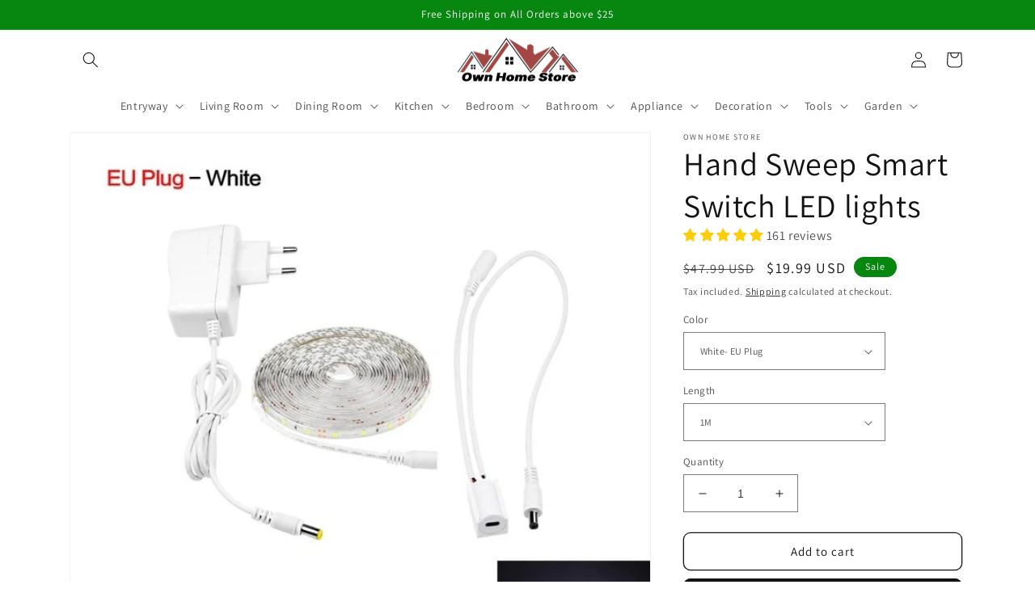

--- FILE ---
content_type: text/html; charset=utf-8
request_url: https://ownhomestore.com/products/hand-sweep-smart-switch-led-lights
body_size: 59315
content:
<!doctype html>
<html class="no-js" lang="en">
  <head>
    <meta charset="utf-8">
    <meta http-equiv="X-UA-Compatible" content="IE=edge">
    <meta name="viewport" content="width=device-width,initial-scale=1">
    <meta name="theme-color" content="">
    <link rel="canonical" href="https://ownhomestore.com/products/hand-sweep-smart-switch-led-lights">
    <link rel="preconnect" href="https://cdn.shopify.com" crossorigin><link rel="icon" type="image/png" href="//ownhomestore.com/cdn/shop/files/TTD_5.png?crop=center&height=32&v=1671811116&width=32"><link rel="preconnect" href="https://fonts.shopifycdn.com" crossorigin><title>
      Hand Sweep Smart Switch LED lights
 &ndash; Own Home Store</title>

    
      <meta name="description" content="Hand Sweep Smart Switch LED Cabinet lights Hand Motion Sensor LED Strip 1M 2M 3M 4M 5M Kitchen Bedroom Decoration Night lamp Brand Name: CHNAITEKE Model Number: Hand Sweep LED Strip is_customized: Yes Power Source: DC Material: PVC Lifespan: 35000Hrs Voltage: 12V Is Dimmable: No Certification: ce Power Generation: moti">
    

    

<meta property="og:site_name" content="Own Home Store">
<meta property="og:url" content="https://ownhomestore.com/products/hand-sweep-smart-switch-led-lights">
<meta property="og:title" content="Hand Sweep Smart Switch LED lights">
<meta property="og:type" content="product">
<meta property="og:description" content="Hand Sweep Smart Switch LED Cabinet lights Hand Motion Sensor LED Strip 1M 2M 3M 4M 5M Kitchen Bedroom Decoration Night lamp Brand Name: CHNAITEKE Model Number: Hand Sweep LED Strip is_customized: Yes Power Source: DC Material: PVC Lifespan: 35000Hrs Voltage: 12V Is Dimmable: No Certification: ce Power Generation: moti"><meta property="og:image" content="http://ownhomestore.com/cdn/shop/products/product-image-1396965671.jpg?v=1645418069">
  <meta property="og:image:secure_url" content="https://ownhomestore.com/cdn/shop/products/product-image-1396965671.jpg?v=1645418069">
  <meta property="og:image:width" content="1000">
  <meta property="og:image:height" content="1000"><meta property="og:price:amount" content="18.99">
  <meta property="og:price:currency" content="USD"><meta name="twitter:card" content="summary_large_image">
<meta name="twitter:title" content="Hand Sweep Smart Switch LED lights">
<meta name="twitter:description" content="Hand Sweep Smart Switch LED Cabinet lights Hand Motion Sensor LED Strip 1M 2M 3M 4M 5M Kitchen Bedroom Decoration Night lamp Brand Name: CHNAITEKE Model Number: Hand Sweep LED Strip is_customized: Yes Power Source: DC Material: PVC Lifespan: 35000Hrs Voltage: 12V Is Dimmable: No Certification: ce Power Generation: moti">


    <script src="//ownhomestore.com/cdn/shop/t/12/assets/global.js?v=149496944046504657681669794944" defer="defer"></script>
    <script>window.performance && window.performance.mark && window.performance.mark('shopify.content_for_header.start');</script><meta name="google-site-verification" content="O8usInYGO0xEcXxAuaoH-vUc4IaSXX-Fl_YiC1pXYZE">
<meta id="shopify-digital-wallet" name="shopify-digital-wallet" content="/50540183708/digital_wallets/dialog">
<meta name="shopify-checkout-api-token" content="b7fcb23fbe1e0beab5ba472a366d5661">
<meta id="in-context-paypal-metadata" data-shop-id="50540183708" data-venmo-supported="false" data-environment="production" data-locale="en_US" data-paypal-v4="true" data-currency="USD">
<link rel="alternate" type="application/json+oembed" href="https://ownhomestore.com/products/hand-sweep-smart-switch-led-lights.oembed">
<script async="async" src="/checkouts/internal/preloads.js?locale=en-US"></script>
<link rel="preconnect" href="https://shop.app" crossorigin="anonymous">
<script async="async" src="https://shop.app/checkouts/internal/preloads.js?locale=en-US&shop_id=50540183708" crossorigin="anonymous"></script>
<script id="apple-pay-shop-capabilities" type="application/json">{"shopId":50540183708,"countryCode":"NL","currencyCode":"USD","merchantCapabilities":["supports3DS"],"merchantId":"gid:\/\/shopify\/Shop\/50540183708","merchantName":"Own Home Store","requiredBillingContactFields":["postalAddress","email","phone"],"requiredShippingContactFields":["postalAddress","email","phone"],"shippingType":"shipping","supportedNetworks":["visa","maestro","masterCard","amex"],"total":{"type":"pending","label":"Own Home Store","amount":"1.00"},"shopifyPaymentsEnabled":true,"supportsSubscriptions":true}</script>
<script id="shopify-features" type="application/json">{"accessToken":"b7fcb23fbe1e0beab5ba472a366d5661","betas":["rich-media-storefront-analytics"],"domain":"ownhomestore.com","predictiveSearch":true,"shopId":50540183708,"locale":"en"}</script>
<script>var Shopify = Shopify || {};
Shopify.shop = "ownhomestores.myshopify.com";
Shopify.locale = "en";
Shopify.currency = {"active":"USD","rate":"1.0"};
Shopify.country = "US";
Shopify.theme = {"name":"Dawn","id":130313289884,"schema_name":"Dawn","schema_version":"7.0.1","theme_store_id":887,"role":"main"};
Shopify.theme.handle = "null";
Shopify.theme.style = {"id":null,"handle":null};
Shopify.cdnHost = "ownhomestore.com/cdn";
Shopify.routes = Shopify.routes || {};
Shopify.routes.root = "/";</script>
<script type="module">!function(o){(o.Shopify=o.Shopify||{}).modules=!0}(window);</script>
<script>!function(o){function n(){var o=[];function n(){o.push(Array.prototype.slice.apply(arguments))}return n.q=o,n}var t=o.Shopify=o.Shopify||{};t.loadFeatures=n(),t.autoloadFeatures=n()}(window);</script>
<script>
  window.ShopifyPay = window.ShopifyPay || {};
  window.ShopifyPay.apiHost = "shop.app\/pay";
  window.ShopifyPay.redirectState = null;
</script>
<script id="shop-js-analytics" type="application/json">{"pageType":"product"}</script>
<script defer="defer" async type="module" src="//ownhomestore.com/cdn/shopifycloud/shop-js/modules/v2/client.init-shop-cart-sync_C5BV16lS.en.esm.js"></script>
<script defer="defer" async type="module" src="//ownhomestore.com/cdn/shopifycloud/shop-js/modules/v2/chunk.common_CygWptCX.esm.js"></script>
<script type="module">
  await import("//ownhomestore.com/cdn/shopifycloud/shop-js/modules/v2/client.init-shop-cart-sync_C5BV16lS.en.esm.js");
await import("//ownhomestore.com/cdn/shopifycloud/shop-js/modules/v2/chunk.common_CygWptCX.esm.js");

  window.Shopify.SignInWithShop?.initShopCartSync?.({"fedCMEnabled":true,"windoidEnabled":true});

</script>
<script>
  window.Shopify = window.Shopify || {};
  if (!window.Shopify.featureAssets) window.Shopify.featureAssets = {};
  window.Shopify.featureAssets['shop-js'] = {"shop-cart-sync":["modules/v2/client.shop-cart-sync_ZFArdW7E.en.esm.js","modules/v2/chunk.common_CygWptCX.esm.js"],"init-fed-cm":["modules/v2/client.init-fed-cm_CmiC4vf6.en.esm.js","modules/v2/chunk.common_CygWptCX.esm.js"],"shop-button":["modules/v2/client.shop-button_tlx5R9nI.en.esm.js","modules/v2/chunk.common_CygWptCX.esm.js"],"shop-cash-offers":["modules/v2/client.shop-cash-offers_DOA2yAJr.en.esm.js","modules/v2/chunk.common_CygWptCX.esm.js","modules/v2/chunk.modal_D71HUcav.esm.js"],"init-windoid":["modules/v2/client.init-windoid_sURxWdc1.en.esm.js","modules/v2/chunk.common_CygWptCX.esm.js"],"shop-toast-manager":["modules/v2/client.shop-toast-manager_ClPi3nE9.en.esm.js","modules/v2/chunk.common_CygWptCX.esm.js"],"init-shop-email-lookup-coordinator":["modules/v2/client.init-shop-email-lookup-coordinator_B8hsDcYM.en.esm.js","modules/v2/chunk.common_CygWptCX.esm.js"],"init-shop-cart-sync":["modules/v2/client.init-shop-cart-sync_C5BV16lS.en.esm.js","modules/v2/chunk.common_CygWptCX.esm.js"],"avatar":["modules/v2/client.avatar_BTnouDA3.en.esm.js"],"pay-button":["modules/v2/client.pay-button_FdsNuTd3.en.esm.js","modules/v2/chunk.common_CygWptCX.esm.js"],"init-customer-accounts":["modules/v2/client.init-customer-accounts_DxDtT_ad.en.esm.js","modules/v2/client.shop-login-button_C5VAVYt1.en.esm.js","modules/v2/chunk.common_CygWptCX.esm.js","modules/v2/chunk.modal_D71HUcav.esm.js"],"init-shop-for-new-customer-accounts":["modules/v2/client.init-shop-for-new-customer-accounts_ChsxoAhi.en.esm.js","modules/v2/client.shop-login-button_C5VAVYt1.en.esm.js","modules/v2/chunk.common_CygWptCX.esm.js","modules/v2/chunk.modal_D71HUcav.esm.js"],"shop-login-button":["modules/v2/client.shop-login-button_C5VAVYt1.en.esm.js","modules/v2/chunk.common_CygWptCX.esm.js","modules/v2/chunk.modal_D71HUcav.esm.js"],"init-customer-accounts-sign-up":["modules/v2/client.init-customer-accounts-sign-up_CPSyQ0Tj.en.esm.js","modules/v2/client.shop-login-button_C5VAVYt1.en.esm.js","modules/v2/chunk.common_CygWptCX.esm.js","modules/v2/chunk.modal_D71HUcav.esm.js"],"shop-follow-button":["modules/v2/client.shop-follow-button_Cva4Ekp9.en.esm.js","modules/v2/chunk.common_CygWptCX.esm.js","modules/v2/chunk.modal_D71HUcav.esm.js"],"checkout-modal":["modules/v2/client.checkout-modal_BPM8l0SH.en.esm.js","modules/v2/chunk.common_CygWptCX.esm.js","modules/v2/chunk.modal_D71HUcav.esm.js"],"lead-capture":["modules/v2/client.lead-capture_Bi8yE_yS.en.esm.js","modules/v2/chunk.common_CygWptCX.esm.js","modules/v2/chunk.modal_D71HUcav.esm.js"],"shop-login":["modules/v2/client.shop-login_D6lNrXab.en.esm.js","modules/v2/chunk.common_CygWptCX.esm.js","modules/v2/chunk.modal_D71HUcav.esm.js"],"payment-terms":["modules/v2/client.payment-terms_CZxnsJam.en.esm.js","modules/v2/chunk.common_CygWptCX.esm.js","modules/v2/chunk.modal_D71HUcav.esm.js"]};
</script>
<script>(function() {
  var isLoaded = false;
  function asyncLoad() {
    if (isLoaded) return;
    isLoaded = true;
    var urls = ["\/\/shopify.privy.com\/widget.js?shop=ownhomestores.myshopify.com","\/\/shopify.privy.com\/widget.js?shop=ownhomestores.myshopify.com","https:\/\/trust.conversionbear.com\/script?app=trust_badge\u0026shop=ownhomestores.myshopify.com","https:\/\/all.usecorner.io\/embed.js?shop=ownhomestores.myshopify.com","https:\/\/countdown.conversionbear.com\/script?app=countdown\u0026shop=ownhomestores.myshopify.com","https:\/\/cdn.shopify.com\/s\/files\/1\/0184\/4255\/1360\/files\/haloroar-legal.min.js?v=1649374317\u0026shop=ownhomestores.myshopify.com"];
    for (var i = 0; i < urls.length; i++) {
      var s = document.createElement('script');
      s.type = 'text/javascript';
      s.async = true;
      s.src = urls[i];
      var x = document.getElementsByTagName('script')[0];
      x.parentNode.insertBefore(s, x);
    }
  };
  if(window.attachEvent) {
    window.attachEvent('onload', asyncLoad);
  } else {
    window.addEventListener('load', asyncLoad, false);
  }
})();</script>
<script id="__st">var __st={"a":50540183708,"offset":-18000,"reqid":"de687e64-1d0e-4e99-881b-e9a2dfcf4146-1768791511","pageurl":"ownhomestore.com\/products\/hand-sweep-smart-switch-led-lights","u":"f2c01afe0e3c","p":"product","rtyp":"product","rid":7240556478620};</script>
<script>window.ShopifyPaypalV4VisibilityTracking = true;</script>
<script id="captcha-bootstrap">!function(){'use strict';const t='contact',e='account',n='new_comment',o=[[t,t],['blogs',n],['comments',n],[t,'customer']],c=[[e,'customer_login'],[e,'guest_login'],[e,'recover_customer_password'],[e,'create_customer']],r=t=>t.map((([t,e])=>`form[action*='/${t}']:not([data-nocaptcha='true']) input[name='form_type'][value='${e}']`)).join(','),a=t=>()=>t?[...document.querySelectorAll(t)].map((t=>t.form)):[];function s(){const t=[...o],e=r(t);return a(e)}const i='password',u='form_key',d=['recaptcha-v3-token','g-recaptcha-response','h-captcha-response',i],f=()=>{try{return window.sessionStorage}catch{return}},m='__shopify_v',_=t=>t.elements[u];function p(t,e,n=!1){try{const o=window.sessionStorage,c=JSON.parse(o.getItem(e)),{data:r}=function(t){const{data:e,action:n}=t;return t[m]||n?{data:e,action:n}:{data:t,action:n}}(c);for(const[e,n]of Object.entries(r))t.elements[e]&&(t.elements[e].value=n);n&&o.removeItem(e)}catch(o){console.error('form repopulation failed',{error:o})}}const l='form_type',E='cptcha';function T(t){t.dataset[E]=!0}const w=window,h=w.document,L='Shopify',v='ce_forms',y='captcha';let A=!1;((t,e)=>{const n=(g='f06e6c50-85a8-45c8-87d0-21a2b65856fe',I='https://cdn.shopify.com/shopifycloud/storefront-forms-hcaptcha/ce_storefront_forms_captcha_hcaptcha.v1.5.2.iife.js',D={infoText:'Protected by hCaptcha',privacyText:'Privacy',termsText:'Terms'},(t,e,n)=>{const o=w[L][v],c=o.bindForm;if(c)return c(t,g,e,D).then(n);var r;o.q.push([[t,g,e,D],n]),r=I,A||(h.body.append(Object.assign(h.createElement('script'),{id:'captcha-provider',async:!0,src:r})),A=!0)});var g,I,D;w[L]=w[L]||{},w[L][v]=w[L][v]||{},w[L][v].q=[],w[L][y]=w[L][y]||{},w[L][y].protect=function(t,e){n(t,void 0,e),T(t)},Object.freeze(w[L][y]),function(t,e,n,w,h,L){const[v,y,A,g]=function(t,e,n){const i=e?o:[],u=t?c:[],d=[...i,...u],f=r(d),m=r(i),_=r(d.filter((([t,e])=>n.includes(e))));return[a(f),a(m),a(_),s()]}(w,h,L),I=t=>{const e=t.target;return e instanceof HTMLFormElement?e:e&&e.form},D=t=>v().includes(t);t.addEventListener('submit',(t=>{const e=I(t);if(!e)return;const n=D(e)&&!e.dataset.hcaptchaBound&&!e.dataset.recaptchaBound,o=_(e),c=g().includes(e)&&(!o||!o.value);(n||c)&&t.preventDefault(),c&&!n&&(function(t){try{if(!f())return;!function(t){const e=f();if(!e)return;const n=_(t);if(!n)return;const o=n.value;o&&e.removeItem(o)}(t);const e=Array.from(Array(32),(()=>Math.random().toString(36)[2])).join('');!function(t,e){_(t)||t.append(Object.assign(document.createElement('input'),{type:'hidden',name:u})),t.elements[u].value=e}(t,e),function(t,e){const n=f();if(!n)return;const o=[...t.querySelectorAll(`input[type='${i}']`)].map((({name:t})=>t)),c=[...d,...o],r={};for(const[a,s]of new FormData(t).entries())c.includes(a)||(r[a]=s);n.setItem(e,JSON.stringify({[m]:1,action:t.action,data:r}))}(t,e)}catch(e){console.error('failed to persist form',e)}}(e),e.submit())}));const S=(t,e)=>{t&&!t.dataset[E]&&(n(t,e.some((e=>e===t))),T(t))};for(const o of['focusin','change'])t.addEventListener(o,(t=>{const e=I(t);D(e)&&S(e,y())}));const B=e.get('form_key'),M=e.get(l),P=B&&M;t.addEventListener('DOMContentLoaded',(()=>{const t=y();if(P)for(const e of t)e.elements[l].value===M&&p(e,B);[...new Set([...A(),...v().filter((t=>'true'===t.dataset.shopifyCaptcha))])].forEach((e=>S(e,t)))}))}(h,new URLSearchParams(w.location.search),n,t,e,['guest_login'])})(!0,!0)}();</script>
<script integrity="sha256-4kQ18oKyAcykRKYeNunJcIwy7WH5gtpwJnB7kiuLZ1E=" data-source-attribution="shopify.loadfeatures" defer="defer" src="//ownhomestore.com/cdn/shopifycloud/storefront/assets/storefront/load_feature-a0a9edcb.js" crossorigin="anonymous"></script>
<script crossorigin="anonymous" defer="defer" src="//ownhomestore.com/cdn/shopifycloud/storefront/assets/shopify_pay/storefront-65b4c6d7.js?v=20250812"></script>
<script data-source-attribution="shopify.dynamic_checkout.dynamic.init">var Shopify=Shopify||{};Shopify.PaymentButton=Shopify.PaymentButton||{isStorefrontPortableWallets:!0,init:function(){window.Shopify.PaymentButton.init=function(){};var t=document.createElement("script");t.src="https://ownhomestore.com/cdn/shopifycloud/portable-wallets/latest/portable-wallets.en.js",t.type="module",document.head.appendChild(t)}};
</script>
<script data-source-attribution="shopify.dynamic_checkout.buyer_consent">
  function portableWalletsHideBuyerConsent(e){var t=document.getElementById("shopify-buyer-consent"),n=document.getElementById("shopify-subscription-policy-button");t&&n&&(t.classList.add("hidden"),t.setAttribute("aria-hidden","true"),n.removeEventListener("click",e))}function portableWalletsShowBuyerConsent(e){var t=document.getElementById("shopify-buyer-consent"),n=document.getElementById("shopify-subscription-policy-button");t&&n&&(t.classList.remove("hidden"),t.removeAttribute("aria-hidden"),n.addEventListener("click",e))}window.Shopify?.PaymentButton&&(window.Shopify.PaymentButton.hideBuyerConsent=portableWalletsHideBuyerConsent,window.Shopify.PaymentButton.showBuyerConsent=portableWalletsShowBuyerConsent);
</script>
<script>
  function portableWalletsCleanup(e){e&&e.src&&console.error("Failed to load portable wallets script "+e.src);var t=document.querySelectorAll("shopify-accelerated-checkout .shopify-payment-button__skeleton, shopify-accelerated-checkout-cart .wallet-cart-button__skeleton"),e=document.getElementById("shopify-buyer-consent");for(let e=0;e<t.length;e++)t[e].remove();e&&e.remove()}function portableWalletsNotLoadedAsModule(e){e instanceof ErrorEvent&&"string"==typeof e.message&&e.message.includes("import.meta")&&"string"==typeof e.filename&&e.filename.includes("portable-wallets")&&(window.removeEventListener("error",portableWalletsNotLoadedAsModule),window.Shopify.PaymentButton.failedToLoad=e,"loading"===document.readyState?document.addEventListener("DOMContentLoaded",window.Shopify.PaymentButton.init):window.Shopify.PaymentButton.init())}window.addEventListener("error",portableWalletsNotLoadedAsModule);
</script>

<script type="module" src="https://ownhomestore.com/cdn/shopifycloud/portable-wallets/latest/portable-wallets.en.js" onError="portableWalletsCleanup(this)" crossorigin="anonymous"></script>
<script nomodule>
  document.addEventListener("DOMContentLoaded", portableWalletsCleanup);
</script>

<link id="shopify-accelerated-checkout-styles" rel="stylesheet" media="screen" href="https://ownhomestore.com/cdn/shopifycloud/portable-wallets/latest/accelerated-checkout-backwards-compat.css" crossorigin="anonymous">
<style id="shopify-accelerated-checkout-cart">
        #shopify-buyer-consent {
  margin-top: 1em;
  display: inline-block;
  width: 100%;
}

#shopify-buyer-consent.hidden {
  display: none;
}

#shopify-subscription-policy-button {
  background: none;
  border: none;
  padding: 0;
  text-decoration: underline;
  font-size: inherit;
  cursor: pointer;
}

#shopify-subscription-policy-button::before {
  box-shadow: none;
}

      </style>
<script id="sections-script" data-sections="header,footer" defer="defer" src="//ownhomestore.com/cdn/shop/t/12/compiled_assets/scripts.js?673"></script>
<script>window.performance && window.performance.mark && window.performance.mark('shopify.content_for_header.end');</script>


    <style data-shopify>
      @font-face {
  font-family: Assistant;
  font-weight: 400;
  font-style: normal;
  font-display: swap;
  src: url("//ownhomestore.com/cdn/fonts/assistant/assistant_n4.9120912a469cad1cc292572851508ca49d12e768.woff2") format("woff2"),
       url("//ownhomestore.com/cdn/fonts/assistant/assistant_n4.6e9875ce64e0fefcd3f4446b7ec9036b3ddd2985.woff") format("woff");
}

      @font-face {
  font-family: Assistant;
  font-weight: 700;
  font-style: normal;
  font-display: swap;
  src: url("//ownhomestore.com/cdn/fonts/assistant/assistant_n7.bf44452348ec8b8efa3aa3068825305886b1c83c.woff2") format("woff2"),
       url("//ownhomestore.com/cdn/fonts/assistant/assistant_n7.0c887fee83f6b3bda822f1150b912c72da0f7b64.woff") format("woff");
}

      
      
      @font-face {
  font-family: Assistant;
  font-weight: 400;
  font-style: normal;
  font-display: swap;
  src: url("//ownhomestore.com/cdn/fonts/assistant/assistant_n4.9120912a469cad1cc292572851508ca49d12e768.woff2") format("woff2"),
       url("//ownhomestore.com/cdn/fonts/assistant/assistant_n4.6e9875ce64e0fefcd3f4446b7ec9036b3ddd2985.woff") format("woff");
}


      :root {
        --font-body-family: Assistant, sans-serif;
        --font-body-style: normal;
        --font-body-weight: 400;
        --font-body-weight-bold: 700;

        --font-heading-family: Assistant, sans-serif;
        --font-heading-style: normal;
        --font-heading-weight: 400;

        --font-body-scale: 1.0;
        --font-heading-scale: 1.0;

        --color-base-text: 18, 18, 18;
        --color-shadow: 18, 18, 18;
        --color-base-background-1: 255, 255, 255;
        --color-base-background-2: 168, 40, 40;
        --color-base-solid-button-labels: 255, 255, 255;
        --color-base-outline-button-labels: 18, 18, 18;
        --color-base-accent-1: 18, 18, 18;
        --color-base-accent-2: 8, 135, 16;
        --payment-terms-background-color: #ffffff;

        --gradient-base-background-1: #ffffff;
        --gradient-base-background-2: #a82828;
        --gradient-base-accent-1: #121212;
        --gradient-base-accent-2: #088710;

        --media-padding: px;
        --media-border-opacity: 0.05;
        --media-border-width: 1px;
        --media-radius: 0px;
        --media-shadow-opacity: 0.0;
        --media-shadow-horizontal-offset: 0px;
        --media-shadow-vertical-offset: 4px;
        --media-shadow-blur-radius: 5px;
        --media-shadow-visible: 0;

        --page-width: 120rem;
        --page-width-margin: 0rem;

        --product-card-image-padding: 0.0rem;
        --product-card-corner-radius: 0.0rem;
        --product-card-text-alignment: left;
        --product-card-border-width: 0.0rem;
        --product-card-border-opacity: 0.1;
        --product-card-shadow-opacity: 0.0;
        --product-card-shadow-visible: 0;
        --product-card-shadow-horizontal-offset: 0.0rem;
        --product-card-shadow-vertical-offset: 0.4rem;
        --product-card-shadow-blur-radius: 0.5rem;

        --collection-card-image-padding: 0.0rem;
        --collection-card-corner-radius: 0.0rem;
        --collection-card-text-alignment: left;
        --collection-card-border-width: 0.0rem;
        --collection-card-border-opacity: 0.1;
        --collection-card-shadow-opacity: 0.0;
        --collection-card-shadow-visible: 0;
        --collection-card-shadow-horizontal-offset: 0.0rem;
        --collection-card-shadow-vertical-offset: 0.4rem;
        --collection-card-shadow-blur-radius: 0.5rem;

        --blog-card-image-padding: 0.0rem;
        --blog-card-corner-radius: 0.0rem;
        --blog-card-text-alignment: left;
        --blog-card-border-width: 0.0rem;
        --blog-card-border-opacity: 0.1;
        --blog-card-shadow-opacity: 0.0;
        --blog-card-shadow-visible: 0;
        --blog-card-shadow-horizontal-offset: 0.0rem;
        --blog-card-shadow-vertical-offset: 0.4rem;
        --blog-card-shadow-blur-radius: 0.5rem;

        --badge-corner-radius: 4.0rem;

        --popup-border-width: 1px;
        --popup-border-opacity: 0.1;
        --popup-corner-radius: 0px;
        --popup-shadow-opacity: 0.0;
        --popup-shadow-horizontal-offset: 0px;
        --popup-shadow-vertical-offset: 4px;
        --popup-shadow-blur-radius: 5px;

        --drawer-border-width: 1px;
        --drawer-border-opacity: 0.1;
        --drawer-shadow-opacity: 0.0;
        --drawer-shadow-horizontal-offset: 0px;
        --drawer-shadow-vertical-offset: 4px;
        --drawer-shadow-blur-radius: 5px;

        --spacing-sections-desktop: 0px;
        --spacing-sections-mobile: 0px;

        --grid-desktop-vertical-spacing: 8px;
        --grid-desktop-horizontal-spacing: 8px;
        --grid-mobile-vertical-spacing: 4px;
        --grid-mobile-horizontal-spacing: 4px;

        --text-boxes-border-opacity: 0.1;
        --text-boxes-border-width: 0px;
        --text-boxes-radius: 0px;
        --text-boxes-shadow-opacity: 0.0;
        --text-boxes-shadow-visible: 0;
        --text-boxes-shadow-horizontal-offset: 0px;
        --text-boxes-shadow-vertical-offset: 4px;
        --text-boxes-shadow-blur-radius: 5px;

        --buttons-radius: 8px;
        --buttons-radius-outset: 9px;
        --buttons-border-width: 1px;
        --buttons-border-opacity: 1.0;
        --buttons-shadow-opacity: 0.0;
        --buttons-shadow-visible: 0;
        --buttons-shadow-horizontal-offset: 0px;
        --buttons-shadow-vertical-offset: 4px;
        --buttons-shadow-blur-radius: 5px;
        --buttons-border-offset: 0.3px;

        --inputs-radius: 0px;
        --inputs-border-width: 1px;
        --inputs-border-opacity: 0.55;
        --inputs-shadow-opacity: 0.0;
        --inputs-shadow-horizontal-offset: 0px;
        --inputs-margin-offset: 0px;
        --inputs-shadow-vertical-offset: 4px;
        --inputs-shadow-blur-radius: 5px;
        --inputs-radius-outset: 0px;

        --variant-pills-radius: 40px;
        --variant-pills-border-width: 1px;
        --variant-pills-border-opacity: 0.55;
        --variant-pills-shadow-opacity: 0.0;
        --variant-pills-shadow-horizontal-offset: 0px;
        --variant-pills-shadow-vertical-offset: 4px;
        --variant-pills-shadow-blur-radius: 5px;
      }

      *,
      *::before,
      *::after {
        box-sizing: inherit;
      }

      html {
        box-sizing: border-box;
        font-size: calc(var(--font-body-scale) * 62.5%);
        height: 100%;
      }

      body {
        display: grid;
        grid-template-rows: auto auto 1fr auto;
        grid-template-columns: 100%;
        min-height: 100%;
        margin: 0;
        font-size: 1.5rem;
        letter-spacing: 0.06rem;
        line-height: calc(1 + 0.8 / var(--font-body-scale));
        font-family: var(--font-body-family);
        font-style: var(--font-body-style);
        font-weight: var(--font-body-weight);
      }

      @media screen and (min-width: 750px) {
        body {
          font-size: 1.6rem;
        }
      }
    </style>

    <link href="//ownhomestore.com/cdn/shop/t/12/assets/base.css?v=168544196353759945431680351614" rel="stylesheet" type="text/css" media="all" />
<link rel="preload" as="font" href="//ownhomestore.com/cdn/fonts/assistant/assistant_n4.9120912a469cad1cc292572851508ca49d12e768.woff2" type="font/woff2" crossorigin><link rel="preload" as="font" href="//ownhomestore.com/cdn/fonts/assistant/assistant_n4.9120912a469cad1cc292572851508ca49d12e768.woff2" type="font/woff2" crossorigin><link rel="stylesheet" href="//ownhomestore.com/cdn/shop/t/12/assets/component-predictive-search.css?v=83512081251802922551669794944" media="print" onload="this.media='all'"><script>document.documentElement.className = document.documentElement.className.replace('no-js', 'js');
    if (Shopify.designMode) {
      document.documentElement.classList.add('shopify-design-mode');
    }
    </script>
  
<script>
    
    
    
    
    var gsf_conversion_data = {page_type : 'product', event : 'view_item', data : {product_data : [{variant_id : 41463589470364, product_id : 7240556478620, name : "Hand Sweep Smart Switch LED lights", price : "19.99", currency : "USD", sku : "23828509-white-eu-plug-1m", brand : "Own Home Store", variant : "White- EU Plug / 1M", category : ""}], total_price : "19.99", shop_currency : "USD"}};
    
</script>
<link rel="stylesheet" href="https://cdn.shopify.com/s/files/1/0184/4255/1360/files/legal.v5.scss.css?v=1654848652" media="print" onload="this.media='all'">
  <script>
    (function() {
      const metafields = {
        "shop": "ownhomestores.myshopify.com",
        "settings": {"enabled":"1","param":{"message":"I have read and agreed with the {link}","error_message":"Please agree to the Terms Of Service before making a purchase!","error_display":"dialog","greeting":{"enabled":"0","message":"Please agree to the T\u0026C before purchasing!","delay":"1"},"link_order":["link"],"links":{"link":{"label":"Terms of Service","target":"_blank","url":"https:\/\/ownhomestore.com\/pages\/terms-of-service","policy":"terms-of-service"}},"force_enabled":"0","optional":"0","optional_message_enabled":"0","optional_message_value":"Thank you! The page will be moved to the checkout page.","optional_checkbox_hidden":"0","time_enabled":"1","time_label":"Agreed to the Terms and Conditions on","checkbox":"2"},"popup":{"title":"Terms and Conditions","width":"600","button":"Process to Checkout","icon_color":"#197bbd"},"style":{"checkbox":{"size":"20","color":"#0075ff"},"message":{"font":"inherit","size":"14","customized":{"enabled":"1","color":"#212b36","accent":"#0075ff","error":"#de3618"},"align":"inherit","padding":{"top":"0","right":"0","bottom":"0","left":"0"}}},"only1":"true","installer":[]},
        "moneyFormat": "${{amount}}"
      };
      !function(){"use strict";void 0===Element.prototype.getEventListeners&&(Element.prototype.__addEventListener=Element.prototype.addEventListener,Element.prototype.__removeEventListener=Element.prototype.removeEventListener,Element.prototype.addEventListener=function(e,t,n=!1){this.__addEventListener(e,t,n),this.eventListenerList||(this.eventListenerList={}),this.eventListenerList[e]||(this.eventListenerList[e]=[]),this.eventListenerList[e].push({type:e,listener:t,useCapture:n})},Element.prototype.removeEventListener=function(e,t,n=!1){this.__removeEventListener(e,t,n),this.eventListenerList||(this.eventListenerList={}),this.eventListenerList[e]||(this.eventListenerList[e]=[]);for(let o=0;o<this.eventListenerList[e].length;o++)if(this.eventListenerList[e][o].listener===t&&this.eventListenerList[e][o].useCapture===n){this.eventListenerList[e].splice(o,1);break}0==this.eventListenerList[e].length&&delete this.eventListenerList[e]},Element.prototype.getEventListeners=function(e){return this.eventListenerList||(this.eventListenerList={}),void 0===e?this.eventListenerList:this.eventListenerList[e]})}(),window.roarJs=window.roarJs||{},roarJs.Legal=function(){const e={id:"legal",shop:null,settings:{},jQuery:null,fonts:[],editor:{enabled:!1,selector:"#theme-editor__checkbox"},installer:{enabled:!1},pointer:{},selectors:{checkout:'[name="checkout"], [name="goto_pp"], [name="goto_gc"], [href*="/checkout"], .rale-button--checkout',dynamic:'[data-shopify="payment-button"], [data-shopify="dynamic-checkout-cart"]',form:'form[action="/checkout"]',update:'[name="update"]',widget:".rale-widget",checkbox:'.rale-widget .rale-checkbox input[type="checkbox"]',nopopup:".rale-nopopup",policy:".rale-policy",error:".rale-widget .rale-error",greeting:".rale-widget .rale-greeting",modal:"rale-modal",modal_close:"rale-modal-close"},classes:{hidden:"rale-dynamic--hidden",invisible:"rale-checkout--invisible"},cssUrl:"https://cdn.shopify.com/s/files/1/0184/4255/1360/files/legal.v5.scss.css?v=1654848652",installerUrl:"https://cdn.shopify.com/s/files/1/0184/4255/1360/files/legal-installer.min.js?v=1656068354"};function t(e,t){for(let t=0;t<document.styleSheets.length;t++)if(document.styleSheets[t].href==e)return!1;const n=document.getElementsByTagName("head")[0],o=document.createElement("link");o.type="text/css",o.rel="stylesheet",o.readyState?o.onreadystatechange=function(){"loaded"!=o.readyState&&"complete"!=o.readyState||(o.onreadystatechange=null,t&&t())}:o.onload=function(){t&&t()},o.href=e,n.appendChild(o)}function n(){e.settings.enabled="1"}function o(){return"undefined"==typeof roarJsAdmin?(e.shop||(e.shop=metafields.shop,e.settings=metafields.settings),!0):(e.editor.enabled=!0,e.shop=roarJsAdmin.Config.shop,e.settings=roarJsAdmin.Config.settings,n(),!0)}function s(e,t){!function(e,t){const n=XMLHttpRequest.prototype.open;XMLHttpRequest.prototype.open=function(o,s){this.addEventListener("load",(function(){!e.some((function(e){return s.indexOf(e)>-1}))||""!==this.responseType&&"text"!==this.responseType||t(this.responseText)})),n.apply(this,arguments)}}(e,t),function(e,t){"undefined"!=typeof jQuery&&jQuery(document).ajaxSuccess((function(n,o,s){const i=s.url;e.some((function(e){return i.indexOf(e)>-1}))&&t(o.responseText)}))}(e,t),function(e,t){const n=window.fetch;window.fetch=function(){const e=n.apply(this,arguments);return e.then((function(e){const t=new CustomEvent("raleFetchEnd",{view:document,bubbles:!0,cancelable:!1,detail:{response:e.clone()}});document.dispatchEvent(t)})),e},document.addEventListener("raleFetchEnd",(function(n){const o=n.detail.response;if(200!==o.status)return;const s=o.url;e.some((function(e){return s.indexOf(e)>-1}))&&t(o.json())}))}(e,t)}function i(){const{selectors:t}=e;let n=!1;return document.querySelectorAll(t.checkbox).forEach((e=>{(function(e){const t=e.getBoundingClientRect(),n=window.innerWidth||document.documentElement.clientWidth,o=window.innerHeight||document.documentElement.clientHeight,s=function(e,t){return document.elementFromPoint(e,t)};return!(t.right<0||t.bottom<0||t.left>n||t.top>o)&&(e.contains(s(t.left,t.top))||e.contains(s(t.right,t.top))||e.contains(s(t.right,t.bottom))||e.contains(s(t.left,t.bottom))||e.parentNode.contains(s(t.left,t.top))||e.parentNode.contains(s(t.right,t.top))||e.parentNode.contains(s(t.right,t.bottom))||e.parentNode.contains(s(t.left,t.bottom)))})(e)&&(n=!0)})),n}function r(t){const{selectors:n}=e;let o=!1;if(s="/cart",window.location.href.indexOf(s)>-1){const e=t.closest("form");e&&e.querySelector(n.widget)&&(o=!0)}var s;return o}function l(t,n){const{classes:o,pointer:s}=e;if(n=n||window.event,void 0!==window.pageXOffset?(s.pageX=n.pageX-window.pageXOffset,s.pageY=n.pageY-window.pageYOffset):(s.pageX=n.pageX-document.documentElement.scrollLeft,s.pageY=n.pageY-document.documentElement.scrollTop),isNaN(s.pageX)||isNaN(s.pageY))s.target=t;else{const e=t.classList.contains(o.hidden);e&&t.classList.remove(o.hidden);const n=document.elementFromPoint(s.pageX,s.pageY);n&&(s.target=n),e&&t.classList.add(o.hidden)}}function a(t){const{id:n,classes:o,title:s,body:i,styles:r}=t;let l=document.getElementById(n);if(null!=l&&l.remove(),l=document.createElement("div"),l.id=n,l.classList="rale-modal",l.innerHTML=`<div class="rale-modal-inner">\n<div class="rale-modal-header"><div class="rale-modal-title">${s}</div><div class="rale-modal-close"><svg viewBox="0 0 20 20"><path d="M11.414 10l6.293-6.293a.999.999 0 1 0-1.414-1.414L10 8.586 3.707 2.293a.999.999 0 1 0-1.414 1.414L8.586 10l-6.293 6.293a.999.999 0 1 0 1.414 1.414L10 11.414l6.293 6.293a.997.997 0 0 0 1.414 0 .999.999 0 0 0 0-1.414L11.414 10z" fill-rule="evenodd"></path></svg></div></div>\n<div class="rale-modal-bodyWrapper"><div class="rale-modal-body" data-scrollable>${i}</div></div>\n</div><div class="rale-modal-overlay"></div>`,o&&o.length>0&&l.classList.add(o),r&&Object.keys(r).length>0)for(const[e,t]of Object.entries(r))l.style.setProperty(e,t);return w(l),document.body.classList.add("rale-modal--opened"),document.body.appendChild(l),function(t){t.querySelectorAll(".rale-modal-close, .rale-modal-overlay").forEach((e=>{e.addEventListener("click",(e=>{c(e.currentTarget.closest(".rale-modal").getAttribute("id"))}))})),document.querySelectorAll(".rale-modal-button").forEach((t=>{t.addEventListener("click",(t=>{const n=t.currentTarget.closest(".rale-modal");n.classList.add("rale-modal--checked"),setTimeout((function(){const{pointer:{target:t}}=e;if(t)if("FORM"==t.tagName)t.submit();else try{t.click()}catch(e){const n=t.closest('[role="button"]');n&&n.click()}}),500),setTimeout((function(){c(n.getAttribute("id")),m()}),1e3)}))}))}(l),l}function c(e){const t=document.getElementById(e);if(null!=t&&t.remove(),0===document.querySelectorAll(".rale-modal").length){document.querySelector("body").classList.remove("rale-modal--opened")}}function d(t){const{selectors:n}=e;return!!t.closest(n.nopopup)}function u(t){const{classes:n,pointer:{target:o}}=e;let s=!0;if(t.classList.contains(n.hidden)&&(s=!1,o)){const e=o.getEventListeners("click"),t=o.closest("[class*=shopify-payment-button__]");(void 0!==e||t)&&(s=!0)}return s}function p(){const{settings:{param:t,popup:n,style:o}}=e,s=b();s.querySelector('input[type="checkbox"]').removeAttribute("checked");const i=s.querySelector(".rale-greeting");null!==i&&(i.classList.remove("rale-greeting--bottom"),i.classList.add("rale-greeting--top"));const r=n.title.length>0?n.title:"Terms and Conditions";let l=`<svg xmlns="http://www.w3.org/2000/svg" viewBox="0 0 37 37" class="rale-checkmark"><path class="rale-checkmark--circle" d="M30.5,6.5L30.5,6.5c6.6,6.6,6.6,17.4,0,24l0,0c-6.6,6.6-17.4,6.6-24,0l0,0c-6.6-6.6-6.6-17.4,0-24l0,0C13.1-0.2,23.9-0.2,30.5,6.5z"></path><polyline class="rale-checkmark--check" points="11.6,20 15.9,24.2 26.4,13.8"></polyline><polyline class="rale-checkmark--checked" points="11.6,20 15.9,24.2 26.4,13.8"></polyline></svg>${s.outerHTML}`;void 0!==t.force_enabled&&"1"===t.force_enabled?l+=`<div class="rale-modal-buttonWrapper"><div class="rale-modal-button">${n.button.length>0?n.button:"Process to Checkout"}</div></div>`:l+=`<div class="rale-error">${t.error_message}</div>`;let a="",c={"--rale-size":`${o.message.size}px`,"--rale-popup-width":`${n.width}px`,"--rale-popup-icolor":n.icon_color},d="inherit";if("inherit"!==o.message.font){d=o.message.font.split(":")[0].replace(/\+/g," ")}return c["--rale-font"]=d,"1"===o.message.customized.enabled&&(a="rale-customized",c["--rale-color"]=o.message.customized.color,c["--rale-error"]=o.message.customized.error),{id:"rale-modal",classes:a,styles:c,title:r,body:l}}function m(){document.dispatchEvent(new CustomEvent("rale.shopifyCheckout"))}function g(t){const{selectors:n,settings:{param:o}}=e,s=t.currentTarget;if(function(t){const{settings:{param:n}}=e,o=t.closest("form");if(o&&0===o.querySelectorAll(".rale-time").length&&"0"!==n.time_enabled){const e=n.time_label.length>0?P(n.time_label):"Agreed to the Terms and Conditions on",t=document.createElement("input");t.type="hidden",t.name=`attributes[${e}]`,t.value=new Date,o.appendChild(t)}}(s),void 0!==o.force_enabled&&"1"===o.force_enabled){if(i()||r(s))m();else{if(l(s,t),!u(s))return!1;k(a(p())),t.preventDefault(),t.stopPropagation()}return!1}if(d(s))return m(),!1;if(function(){const{settings:{param:t}}=e;return(void 0===t.force_enabled||"1"!==t.force_enabled)&&void 0!==t.optional&&"1"===t.optional}())return o.optional_message_enabled&&"1"===o.optional_message_enabled&&o.optional_message_value.length>0&&alert(o.optional_message_value),m(),!1;if(l(s,t),i()||r(s))C()?(document.querySelectorAll(n.greeting).forEach((e=>{e.remove()})),m()):("dialog"===o.error_display?alert(o.error_message):(document.querySelectorAll(n.error).forEach((e=>{e.remove()})),document.querySelectorAll(n.widget).forEach((e=>{const t=document.createElement("div");t.classList="rale-error",t.innerHTML=o.error_message,"after"===o.error_display?e.appendChild(t):e.insertBefore(t,e.firstChild)}))),t.preventDefault(),t.stopPropagation());else{if(C())return!1;if(!u(s))return!1;k(a(p())),t.preventDefault(),t.stopPropagation()}}function h(){const{settings:t}=e;if("1"!==t.enabled)return!1;setTimeout((function(){!function(){const{classes:t,selectors:n}=e;document.querySelectorAll(n.checkout).forEach((e=>{C()||d(e)?e.classList.remove(t.invisible):e.classList.add(t.invisible)}))}(),function(){const{classes:t,selectors:n,settings:{param:o}}=e;"1"!==o.optional&&document.querySelectorAll(n.dynamic).forEach((e=>{("dynamic-checkout-cart"===e.dataset.shopify||"payment-button"===e.dataset.shopify)&&C()||d(e)?e.classList.remove(t.hidden):e.classList.add(t.hidden)}))}()}),100)}function f(){const{selectors:t,settings:n}=e;if("1"!==n.enabled)return!1;document.querySelectorAll(`${t.checkout}, ${t.dynamic}`).forEach((e=>{"a"===e.tagName.toLowerCase()&&(e.href.indexOf("/pages")>-1||e.href.indexOf("/blogs")>-1||e.href.indexOf("/collections")>-1||e.href.indexOf("/products")>-1)||(e.removeEventListener("click",g),e.addEventListener("click",g))})),document.querySelectorAll(t.form).forEach((e=>{e.removeEventListener("submit",g),e.addEventListener("submit",g)}))}function y(e){return("."+e.trim().replace(/ /g,".")).replace(/\.\.+/g,".")}function v(e){for(var t=[];e.parentNode;){var n=e.getAttribute("id"),o=e.tagName;if(n&&"BODY"!==o){t.unshift("#"+n);break}if(e===e.ownerDocument.documentElement||"BODY"===o)t.unshift(e.tagName);else{for(var s=1,i=e;i.previousElementSibling;i=i.previousElementSibling,s++);var r=e.className?y(e.className):"";r?t.unshift(""+e.tagName+r):t.unshift(""+e.tagName)}e=e.parentNode}return t.join(" ")}function b(n){const{fonts:o,settings:{param:s,style:i}}=e,r=`rale-${Date.now()+Math.random()}`,l=document.createElement("div");l.classList="rale-widget";let a="inherit";if("inherit"!==i.message.font){const e=i.message.font.split(":")[0];a=e.replace(/\+/g," "),o.includes(e)||(o.push(e),t("//fonts.googleapis.com/css?family="+i.message.font))}l.style.setProperty("--rale-font",a),l.style.setProperty("--rale-size",`${i.message.size}px`),l.style.setProperty("--rale-align",i.message.align),l.style.setProperty("--rale-padding",`${i.message.padding.top||0}px ${i.message.padding.right||0}px ${i.message.padding.bottom||0}px ${i.message.padding.left||0}px`),"1"===i.message.customized.enabled&&(l.classList.add("rale-customized"),l.style.setProperty("--rale-color",i.message.customized.color),l.style.setProperty("--rale-accent",i.message.customized.accent),l.style.setProperty("--rale-error",i.message.customized.error));let c="";if("0"!==s.time_enabled){c=`<input class="rale-time" type="hidden" name="attributes[${s.time_label.length>0?P(s.time_label):"Agreed to the Terms and Conditions on"}]" value="${new Date}" />`}"1"===s.optional&&s.optional_message_enabled&&"1"===s.optional_message_enabled&&"1"===s.optional_checkbox_hidden&&l.classList.add("rale-widget--hidden");let d="";return!0===n&&(d='<div class="ralei-remove"></div>'),l.innerHTML=`<div class="rale-container">${function(t){const{settings:{param:n,style:o}}=e;if(void 0!==n.force_enabled&&"1"===n.force_enabled)return`<span class="rale-checkbox rale-visually-hidden"><input type="checkbox" id="${t}" checked="checked"/></span>`;{let e=`--rale-size:${o.checkbox.size}px;`,s="",i="",r="";if("0"!==n.checkbox&&(e+=`--rale-background:${o.checkbox.color};`,s=`<span class="rale-box">${function(e){let t="";switch(e){case"1":t='<svg xmlns="http://www.w3.org/2000/svg" viewBox="0 0 21 21" class="rale-icon"><polyline points="5 10.75 8.5 14.25 16 6"></polyline></svg>';break;case"2":t='<svg xmlns="http://www.w3.org/2000/svg" viewBox="0 0 21 21" class="rale-icon"><path d="M5,10.75 L8.5,14.25 L19.4,2.3 C18.8333333,1.43333333 18.0333333,1 17,1 L4,1 C2.35,1 1,2.35 1,4 L1,17 C1,18.65 2.35,20 4,20 L17,20 C18.65,20 20,18.65 20,17 L20,7.99769186"></path></svg>';break;case"3":t='<svg xmlns="http://www.w3.org/2000/svg" viewBox="0 0 12 9" class="rale-icon"><polyline points="1 5 4 8 11 1"></polyline></svg>';break;case"4":t='<svg xmlns="http://www.w3.org/2000/svg" viewBox="0 0 44 44" class="rale-icon"><path d="M14,24 L21,31 L39.7428882,11.5937758 C35.2809627,6.53125861 30.0333333,4 24,4 C12.95,4 4,12.95 4,24 C4,35.05 12.95,44 24,44 C35.05,44 44,35.05 44,24 C44,19.3 42.5809627,15.1645919 39.7428882,11.5937758" transform="translate(-2.000000, -2.000000)"></path></svg>';break;case"5":t='<svg xmlns="http://www.w3.org/2000/svg" viewBox="0 0 512 512" class="rale-icon"><path d="M256 8C119 8 8 119 8 256s111 248 248 248 248-111 248-248S393 8 256 8z"></path></svg>'}return t}(n.checkbox)}</span>`),void 0!==n.greeting&&"1"===n.greeting.enabled&&n.greeting.message.length>0){let e=parseInt(n.greeting.delay);e=e>0?e:0,r=`<i class="rale-greeting rale-greeting--bottom${0==e?" rale-greeting--init":""}"><svg xmlns="http://www.w3.org/2000/svg" viewBox="0 0 20 20"><path fill-rule="evenodd" d="M10 20c5.514 0 10-4.486 10-10S15.514 0 10 0 0 4.486 0 10s4.486 10 10 10zm1-6a1 1 0 11-2 0v-4a1 1 0 112 0v4zm-1-9a1 1 0 100 2 1 1 0 000-2z"/></svg>${n.greeting.message}</i>`}return`<span class="rale-checkbox rale-checkbox--${n.checkbox}" style="${e}"><input type="checkbox" id="${t}" ${i}/>${s}${r}</span>`}}(r)+function(t){const{shop:n,editor:o,settings:{param:s}}=e,{message:i,links:r,link_order:l}=s;let a=i;return l&&l.forEach((function(e){const t=r[e];if(t){const{label:s,url:i,target:r,policy:l}=t,c=new RegExp(`{${e}}`,"g");if("popup"===r){let e=`/policies/${l}`;if(o.enabled&&(e=`https://${n}${e}`),s.length>0){let t=`<a href="${e}" target="_blank" class="rale-link rale-policy" data-policy="${l}">${s}</a>`;a=a.replace(c,t)}}else if(s.length>0){let e=s;i.length>0&&(e=`<a href="${i}" target="${r}" class="rale-link">${s}</a>`),a=a.replace(c,e)}}})),`<label for="${t}" class="rale-message">${a}</label>`}(r)+d}</div>${c}`,l}function w(t){const{settings:{param:n}}=e,o=t.querySelector(".rale-greeting");if(null!==o){let e=parseInt(n.greeting.delay);e=e>0?e:0,setTimeout((function(){o.classList.add("rale-greeting--open")}),1e3*e)}}function L(t,n,o=!1){const{selectors:s}=e,i=b(o);function r(e,t){const n=document.querySelector(e);if(null===n||n.parentNode.querySelector(s.widget)&&"append"!==t)return!1;switch(t){case"before":n.parentNode.insertBefore(i,n);break;case"after":n.parentNode.insertBefore(i,n.nextSibling);break;default:n.innerHTML="",n.appendChild(i)}w(i);const o=new CustomEvent("rale.widgetCreated",{detail:{selector:n}});return document.dispatchEvent(o),$(),k(i),!0}r(t,n)||setTimeout((function(){r(t,n)||setTimeout((function(){r(t,n)}),1e3)}),1e3)}function k(t){const{selectors:n}=e;t.querySelectorAll(n.checkbox).forEach((t=>{t.addEventListener("change",(t=>{const o=t.currentTarget,s=o.checked;if(document.querySelectorAll(n.checkbox).forEach((e=>{e.checked=s})),document.querySelectorAll(n.error).forEach((e=>{e.remove()})),document.querySelectorAll(n.greeting).forEach((e=>{e.classList.add("rale-greeting--close"),setTimeout((function(){e.remove()}),300)})),$(),h(),s&&o.closest(".rale-modal")){const t=o.closest(".rale-modal");t.classList.add("rale-modal--checked"),setTimeout((function(){const{pointer:{target:t}}=e;if(t)if("FORM"==t.tagName)t.submit();else{const e=t.closest('[role="button"]');if(e)e.click();else{const e=t.querySelector("button");e?e.click():t.click()}}}),500),setTimeout((function(){c(t.getAttribute("id")),m()}),1e3)}}))})),t.querySelectorAll(n.policy).forEach((t=>{t.addEventListener("click",(t=>{t.preventDefault();const{editor:n}=e,o=t.currentTarget,s=o.dataset.policy;a({id:"rale-modal--skeleton",classes:"rale-modal--skeleton",title:'<div class="rale-skeleton-display"></div>',body:'<svg viewBox="0 0 37 37" xmlns="http://www.w3.org/2000/svg" class="rale-spinner"><path d="M30.5,6.5L30.5,6.5c6.6,6.6,6.6,17.4,0,24l0,0c-6.6,6.6-17.4,6.6-24,0l0,0c-6.6-6.6-6.6-17.4,0-24l0,0C13.1-0.2,23.9-0.2,30.5,6.5z"></path></svg><div class="rale-skeleton-display"></div><div class="rale-skeleton-container"><div class="rale-skeleton-text"></div><div class="rale-skeleton-text"></div><div class="rale-skeleton-text"></div></div>'});let i=o.getAttribute("href");n.enabled&&(i=`${roarJsAdmin.Config.appUrl}/policies/${s}`),fetch(i).then((e=>e.text())).then((e=>{const t=(new DOMParser).parseFromString(e,"text/html");c("rale-modal--skeleton");let n="",o="";if(t.querySelector(".shopify-policy__body"))n=t.querySelector(".shopify-policy__title").textContent,o=t.querySelector(".shopify-policy__body").innerHTML;else{n={"refund-policy":"Refund policy","privacy-policy":"Privacy policy","terms-of-service":"Terms of service","shipping-policy":"Shipping policy"}[s],o='<div class="Polaris-TextContainer">\n            <p>Unfortunately, your store policy has not been added yet!</p>\n            <div class="Polaris-TextContainer Polaris-TextContainer--spacingTight">\n    <h2 class="Polaris-DisplayText Polaris-DisplayText--sizeSmall">Add or generate store policies</h2>\n    <ol class="Polaris-List Polaris-List--typeNumber">\n    <li class="Polaris-List__Item"><p>From your Shopify admin, go to <strong>Settings</strong> &gt; <strong>Legal</strong>.</p></li>\n    <li class="Polaris-List__Item">\n    <p>Enter your store policies, or click <strong>Create from template</strong> to enter the default template. Use the <a href="/manual/productivity-tools/rich-text-editor">rich text editor</a> to add style and formatting to your policies, and to add links and images.</p>\n    <figure><img src="https://cdn.shopify.com/shopifycloud/help/assets/manual/settings/checkout-and-payment/refund-policy-1f6faf09f810ad9b9a4f4c0f2e5f2ec36e2bc3897c857e9a76e9700c8fa7cdbf.png" alt="The rich text editor consists of a multi-line text box with buttons above it for formatting the text, and for adding links and images." width="1024" height="594"></figure>\n    </li>\n    <li class="Polaris-List__Item"><p>Review your policies and make any changes.</p></li>\n    <li class="Polaris-List__Item"><p>Click <strong>Save</strong> to add your policies.</p></li>\n    </ol>\n    </div>\n            </div>'}a({id:"rale-modal--policy",classes:"rale-modal--policy",title:n,body:o})})).catch((()=>{n.enabled?setTimeout((function(){c("rale-modal--skeleton"),a({id:"rale-modal--policy",classes:"rale-modal--policy",title:"That's all!",body:'<div class="Polaris-TextContainer">\n                <p>In your real store, customers should see your store policies here.</p>\n                <div class="Polaris-TextContainer Polaris-TextContainer--spacingTight">\n    <h2 class="Polaris-DisplayText Polaris-DisplayText--sizeSmall">Add or generate store policies</h2>\n    <ol class="Polaris-List Polaris-List--typeNumber">\n    <li class="Polaris-List__Item"><p>From your Shopify admin, go to <strong>Settings</strong> &gt; <strong>Legal</strong>.</p></li>\n    <li class="Polaris-List__Item">\n    <p>Enter your store policies, or click <strong>Create from template</strong> to enter the default template. Use the <a href="/manual/productivity-tools/rich-text-editor">rich text editor</a> to add style and formatting to your policies, and to add links and images.</p>\n    <figure><img src="https://cdn.shopify.com/shopifycloud/help/assets/manual/settings/checkout-and-payment/refund-policy-1f6faf09f810ad9b9a4f4c0f2e5f2ec36e2bc3897c857e9a76e9700c8fa7cdbf.png" alt="The rich text editor consists of a multi-line text box with buttons above it for formatting the text, and for adding links and images." width="1024" height="594"></figure>\n    </li>\n    <li class="Polaris-List__Item"><p>Review your policies and make any changes.</p></li>\n    <li class="Polaris-List__Item"><p>Click <strong>Save</strong> to add your policies.</p></li>\n    </ol>\n    </div>\n                </div>'})}),500):c("rale-modal--skeleton")}))}))}))}function x(){const{editor:t,installer:n,selectors:o,settings:s}=e;if("1"!==s.enabled)return document.querySelectorAll(o.widget).forEach((e=>{e.remove()})),!1;if(t.enabled)L(t.selector,"append");else if(n.enabled)L(n.selector,n.position,!0);else{let e={};if(Object.keys(s.installer).length>0&&(e=s.installer[Shopify.theme.id]),void 0!==e&&Object.keys(e).length>0){const{cart:t,minicart:n,product:o}=e;t&&t.selector.length>0&&t.position.length>0&&L(t.selector,t.position),n&&n.selector.length>0&&n.position.length>0&&L(n.selector,n.position),o&&o.selector.length>0&&o.position.length>0&&L(o.selector,o.position)}else{document.querySelectorAll(o.checkout).forEach((e=>{const t=e.closest("form");if(t&&0===t.querySelectorAll(o.widget).length){const t=e.parentNode;let n=e;t.querySelector(o.update)&&(n=t.querySelector(o.update)),L(v(n),"before")}}));const e=document.querySelector('#main-cart-footer [name="checkout"]');e&&L(v(e.parentNode),"before")}}document.querySelector(".rale-shortcode")&&L(".rale-shortcode","append")}function _(e){e=e.replace(/[\[]/,"\\[").replace(/[\]]/,"\\]");const t=new RegExp("[\\?&]"+e+"=([^&#]*)").exec(window.location.search);return null===t?"":decodeURIComponent(t[1].replace(/\+/g," "))}function E(e){return new Promise((function(t,n){fetch("/cart.js").then((e=>e.json())).then((n=>{if(0==n.item_count){const n={items:[{quantity:1,id:e}]};fetch("/cart/add.js",{method:"POST",headers:{"Content-Type":"application/json"},body:JSON.stringify(n)}).then((e=>e.json())).then((e=>{t({reload:!0,url:e.items[0].url})}))}else t({reload:!1,url:n.items[0].url})}))}))}function S(){return e.installer.enabled=!0,n(),new Promise((function(t,n){!function(e,t){const n=document.getElementsByTagName("head")[0],o=document.createElement("script");o.type="text/javascript",o.readyState?o.onreadystatechange=function(){"loaded"!=o.readyState&&"complete"!=o.readyState||(o.onreadystatechange=null,t&&t())}:o.onload=function(){t&&t()},o.src=e,n.appendChild(o)}(e.installerUrl,(function(){t(!0)}))}))}function T(){window.location.href.indexOf("rale_helper=true")>-1&&(function(t){const{selectors:n}=e,{title:o,description:s}=t;let i=document.getElementById(n.modal);null!==i&&i.remove(),i=document.createElement("div"),i.id=n.modal,i.classList=n.modal,i.innerHTML=`<div class="rale-modal-inner">\n<div class="rale-modal-bodyWrapper"><div class="rale-modal-body"><svg xmlns="http://www.w3.org/2000/svg" viewBox="0 0 37 37" class="rale-svg rale-checkmark"><path class="rale-checkmark__circle" d="M30.5,6.5L30.5,6.5c6.6,6.6,6.6,17.4,0,24l0,0c-6.6,6.6-17.4,6.6-24,0l0,0c-6.6-6.6-6.6-17.4,0-24l0,0C13.1-0.2,23.9-0.2,30.5,6.5z"></path><polyline class="rale-checkmark__check" points="11.6,20 15.9,24.2 26.4,13.8"></polyline></svg>\n<h2>${o}</h2><p>${s}</p></div></div>\n<div class="rale-modal-footer"><div id="${n.modal_close}" class="rale-btn">Got It</div></div>\n</div>`,document.body.classList.add("rale-modal--opened"),document.body.appendChild(i)}({title:"Click The Checkbox To Test The Function",description:'Open the product page and click the Add to cart button.<br>Go to the cart page. You will see the terms and conditions checkbox above the checkout button.<br><br>Then go back to app settings and click "<strong class="rale-highlight">Next</strong>".'}),function(){const{selectors:t}=e,n=document.getElementById(t.modal_close);null!==n&&n.addEventListener("click",(function(){const e=document.getElementById(t.modal);null!==e&&(e.remove(),document.body.classList.remove("rale-modal--opened"))}))}())}function C(){const{selectors:t}=e,n=document.querySelector(t.checkbox);return!!n&&n.checked}function $(t){if("undefined"==typeof roarJsAdmin){const{settings:{param:n}}=e,o=document.querySelector(".rale-time");if(null===o)return;void 0===t&&(t=void 0!==n.force_enabled&&"1"===n.force_enabled?o.value:void 0!==n.optional&&"1"===n.optional?C()?o.value:"NO":o.value);const s=o.getAttribute("name"),i={attributes:{[s.substring(s.lastIndexOf("[")+1,s.lastIndexOf("]"))]:t}};fetch("/cart/update.js",{method:"POST",headers:{"Content-Type":"application/json"},body:JSON.stringify(i)})}}function P(e){if(null===e||""===e)return"";e=e.toString();const t={"&":"&amp;","<":"&lt;",">":"&gt;",'"':"&quot;","'":"&#039;"};return e.replace(/[&<>"']/g,(function(e){return t[e]}))}return{init:function(){if(window==window.top){new Promise((function(n,o){t(e.cssUrl,(function(){n(!0)}))})),T();o()&&(e.editor.enabled||(function(){const e=_("rale_preview"),t=_("variant_id");e.length>0&&t.length>0&&(n(),E(t).then((function(e){e.reload&&window.location.reload()})))}(),function(){const e="raleInstaller";let t=window.sessionStorage.getItem(e);if(null!==t&&t.length>0)t=JSON.parse(t),void 0!==t.theme_id&&Shopify.theme.id!=t.theme_id&&(window.location.href=`${window.location.origin}?preview_theme_id=${t.theme_id}`),S();else{const t=_("ralei"),n=_("variant_id");t.length>0&&n.length>0&&(window.sessionStorage.setItem(e,JSON.stringify({access_token:t,step:1,theme_id:Shopify.theme.id,variant_id:n})),S())}}()),e.installer.enabled||(x(),f()),function(){const{classes:t,selectors:n}=e;if("1"!==e.settings.enabled)return!1;document.body.classList.remove(t.invisible),s(["/cart.js","/cart/add.js","/cart/change.js","/cart/change","/cart/clear.js"],(function(t){Promise.resolve(t).then((function(t){const{installer:n}=e;n.enabled||(x(),f(),h())}))}))}(),h())}},refresh:function(){if(window==window.top){o()&&(x(),f(),h())}},checked:C,manual:function(e){g(e)},install:function(t,n){if(window==window.top){o()&&(e.installer.selector=t,e.installer.position=n,x(),f())}},initCart:E,updateTime:$,showMessage:function(){const{settings:{param:t},selectors:n}=e;C()||("dialog"===t.error_display?alert(t.error_message):(document.querySelectorAll(n.error).forEach((e=>{e.remove()})),document.querySelectorAll(n.widget).forEach((e=>{const n=document.createElement("div");n.classList="rale-error",n.innerHTML=t.error_message,"after"===t.error_display?e.appendChild(n):e.insertBefore(n,e.firstChild)}))))},bindCheckoutEvents:f}}(),document.addEventListener("DOMContentLoaded",(function(){roarJs.Legal.init()}));
    })();
  </script> <!-- roartheme: Terms and Conditions Checkbox app -->

  <style>
    .collection-hero__description.rte{
  max-width:100% !important
           }
  </style>
<!-- BEGIN app block: shopify://apps/judge-me-reviews/blocks/judgeme_core/61ccd3b1-a9f2-4160-9fe9-4fec8413e5d8 --><!-- Start of Judge.me Core -->






<link rel="dns-prefetch" href="https://cdnwidget.judge.me">
<link rel="dns-prefetch" href="https://cdn.judge.me">
<link rel="dns-prefetch" href="https://cdn1.judge.me">
<link rel="dns-prefetch" href="https://api.judge.me">

<script data-cfasync='false' class='jdgm-settings-script'>window.jdgmSettings={"pagination":5,"disable_web_reviews":false,"badge_no_review_text":"No reviews","badge_n_reviews_text":"{{ n }} review/reviews","badge_star_color":"#fbcd0a","hide_badge_preview_if_no_reviews":true,"badge_hide_text":false,"enforce_center_preview_badge":false,"widget_title":"Customer Reviews","widget_open_form_text":"Write a review","widget_close_form_text":"Cancel review","widget_refresh_page_text":"Refresh page","widget_summary_text":"Based on {{ number_of_reviews }} review/reviews","widget_no_review_text":"Be the first to write a review","widget_name_field_text":"Display name","widget_verified_name_field_text":"Verified Name (public)","widget_name_placeholder_text":"Display name","widget_required_field_error_text":"This field is required.","widget_email_field_text":"Email address","widget_verified_email_field_text":"Verified Email (private, can not be edited)","widget_email_placeholder_text":"Your email address","widget_email_field_error_text":"Please enter a valid email address.","widget_rating_field_text":"Rating","widget_review_title_field_text":"Review Title","widget_review_title_placeholder_text":"Give your review a title","widget_review_body_field_text":"Review content","widget_review_body_placeholder_text":"Start writing here...","widget_pictures_field_text":"Picture/Video (optional)","widget_submit_review_text":"Submit Review","widget_submit_verified_review_text":"Submit Verified Review","widget_submit_success_msg_with_auto_publish":"Thank you! Please refresh the page in a few moments to see your review. You can remove or edit your review by logging into \u003ca href='https://judge.me/login' target='_blank' rel='nofollow noopener'\u003eJudge.me\u003c/a\u003e","widget_submit_success_msg_no_auto_publish":"Thank you! Your review will be published as soon as it is approved by the shop admin. You can remove or edit your review by logging into \u003ca href='https://judge.me/login' target='_blank' rel='nofollow noopener'\u003eJudge.me\u003c/a\u003e","widget_show_default_reviews_out_of_total_text":"Showing {{ n_reviews_shown }} out of {{ n_reviews }} reviews.","widget_show_all_link_text":"Show all","widget_show_less_link_text":"Show less","widget_author_said_text":"{{ reviewer_name }} said:","widget_days_text":"{{ n }} days ago","widget_weeks_text":"{{ n }} week/weeks ago","widget_months_text":"{{ n }} month/months ago","widget_years_text":"{{ n }} year/years ago","widget_yesterday_text":"Yesterday","widget_today_text":"Today","widget_replied_text":"\u003e\u003e {{ shop_name }} replied:","widget_read_more_text":"Read more","widget_reviewer_name_as_initial":"","widget_rating_filter_color":"#fbcd0a","widget_rating_filter_see_all_text":"See all reviews","widget_sorting_most_recent_text":"Most Recent","widget_sorting_highest_rating_text":"Highest Rating","widget_sorting_lowest_rating_text":"Lowest Rating","widget_sorting_with_pictures_text":"Only Pictures","widget_sorting_most_helpful_text":"Most Helpful","widget_open_question_form_text":"Ask a question","widget_reviews_subtab_text":"Reviews","widget_questions_subtab_text":"Questions","widget_question_label_text":"Question","widget_answer_label_text":"Answer","widget_question_placeholder_text":"Write your question here","widget_submit_question_text":"Submit Question","widget_question_submit_success_text":"Thank you for your question! We will notify you once it gets answered.","widget_star_color":"#fbcd0a","verified_badge_text":"Verified","verified_badge_bg_color":"","verified_badge_text_color":"","verified_badge_placement":"left-of-reviewer-name","widget_review_max_height":"","widget_hide_border":false,"widget_social_share":false,"widget_thumb":false,"widget_review_location_show":false,"widget_location_format":"","all_reviews_include_out_of_store_products":true,"all_reviews_out_of_store_text":"(out of store)","all_reviews_pagination":100,"all_reviews_product_name_prefix_text":"about","enable_review_pictures":false,"enable_question_anwser":false,"widget_theme":"default","review_date_format":"mm/dd/yyyy","default_sort_method":"most-recent","widget_product_reviews_subtab_text":"Product Reviews","widget_shop_reviews_subtab_text":"Shop Reviews","widget_other_products_reviews_text":"Reviews for other products","widget_store_reviews_subtab_text":"Store reviews","widget_no_store_reviews_text":"This store hasn't received any reviews yet","widget_web_restriction_product_reviews_text":"This product hasn't received any reviews yet","widget_no_items_text":"No items found","widget_show_more_text":"Show more","widget_write_a_store_review_text":"Write a Store Review","widget_other_languages_heading":"Reviews in Other Languages","widget_translate_review_text":"Translate review to {{ language }}","widget_translating_review_text":"Translating...","widget_show_original_translation_text":"Show original ({{ language }})","widget_translate_review_failed_text":"Review couldn't be translated.","widget_translate_review_retry_text":"Retry","widget_translate_review_try_again_later_text":"Try again later","show_product_url_for_grouped_product":false,"widget_sorting_pictures_first_text":"Pictures First","show_pictures_on_all_rev_page_mobile":false,"show_pictures_on_all_rev_page_desktop":false,"floating_tab_hide_mobile_install_preference":false,"floating_tab_button_name":"★ Reviews","floating_tab_title":"Let customers speak for us","floating_tab_button_color":"","floating_tab_button_background_color":"","floating_tab_url":"","floating_tab_url_enabled":false,"floating_tab_tab_style":"text","all_reviews_text_badge_text":"Customers rate us {{ shop.metafields.judgeme.all_reviews_rating | round: 1 }}/5 based on {{ shop.metafields.judgeme.all_reviews_count }} reviews.","all_reviews_text_badge_text_branded_style":"{{ shop.metafields.judgeme.all_reviews_rating | round: 1 }} out of 5 stars based on {{ shop.metafields.judgeme.all_reviews_count }} reviews","is_all_reviews_text_badge_a_link":false,"show_stars_for_all_reviews_text_badge":false,"all_reviews_text_badge_url":"","all_reviews_text_style":"text","all_reviews_text_color_style":"judgeme_brand_color","all_reviews_text_color":"#108474","all_reviews_text_show_jm_brand":true,"featured_carousel_show_header":true,"featured_carousel_title":"Let customers speak for us","testimonials_carousel_title":"Customers are saying","videos_carousel_title":"Real customer stories","cards_carousel_title":"Customers are saying","featured_carousel_count_text":"from {{ n }} reviews","featured_carousel_add_link_to_all_reviews_page":false,"featured_carousel_url":"","featured_carousel_show_images":true,"featured_carousel_autoslide_interval":5,"featured_carousel_arrows_on_the_sides":false,"featured_carousel_height":250,"featured_carousel_width":80,"featured_carousel_image_size":0,"featured_carousel_image_height":250,"featured_carousel_arrow_color":"#eeeeee","verified_count_badge_style":"vintage","verified_count_badge_orientation":"horizontal","verified_count_badge_color_style":"judgeme_brand_color","verified_count_badge_color":"#108474","is_verified_count_badge_a_link":false,"verified_count_badge_url":"","verified_count_badge_show_jm_brand":true,"widget_rating_preset_default":5,"widget_first_sub_tab":"product-reviews","widget_show_histogram":true,"widget_histogram_use_custom_color":false,"widget_pagination_use_custom_color":false,"widget_star_use_custom_color":false,"widget_verified_badge_use_custom_color":false,"widget_write_review_use_custom_color":false,"picture_reminder_submit_button":"Upload Pictures","enable_review_videos":false,"mute_video_by_default":false,"widget_sorting_videos_first_text":"Videos First","widget_review_pending_text":"Pending","featured_carousel_items_for_large_screen":3,"social_share_options_order":"Facebook,Twitter","remove_microdata_snippet":true,"disable_json_ld":false,"enable_json_ld_products":false,"preview_badge_show_question_text":false,"preview_badge_no_question_text":"No questions","preview_badge_n_question_text":"{{ number_of_questions }} question/questions","qa_badge_show_icon":false,"qa_badge_position":"same-row","remove_judgeme_branding":false,"widget_add_search_bar":false,"widget_search_bar_placeholder":"Search","widget_sorting_verified_only_text":"Verified only","featured_carousel_theme":"default","featured_carousel_show_rating":true,"featured_carousel_show_title":true,"featured_carousel_show_body":true,"featured_carousel_show_date":false,"featured_carousel_show_reviewer":true,"featured_carousel_show_product":false,"featured_carousel_header_background_color":"#108474","featured_carousel_header_text_color":"#ffffff","featured_carousel_name_product_separator":"reviewed","featured_carousel_full_star_background":"#108474","featured_carousel_empty_star_background":"#dadada","featured_carousel_vertical_theme_background":"#f9fafb","featured_carousel_verified_badge_enable":false,"featured_carousel_verified_badge_color":"#108474","featured_carousel_border_style":"round","featured_carousel_review_line_length_limit":3,"featured_carousel_more_reviews_button_text":"Read more reviews","featured_carousel_view_product_button_text":"View product","all_reviews_page_load_reviews_on":"scroll","all_reviews_page_load_more_text":"Load More Reviews","disable_fb_tab_reviews":false,"enable_ajax_cdn_cache":false,"widget_public_name_text":"displayed publicly like","default_reviewer_name":"John Smith","default_reviewer_name_has_non_latin":true,"widget_reviewer_anonymous":"Anonymous","medals_widget_title":"Judge.me Review Medals","medals_widget_background_color":"#f9fafb","medals_widget_position":"footer_all_pages","medals_widget_border_color":"#f9fafb","medals_widget_verified_text_position":"left","medals_widget_use_monochromatic_version":false,"medals_widget_elements_color":"#108474","show_reviewer_avatar":true,"widget_invalid_yt_video_url_error_text":"Not a YouTube video URL","widget_max_length_field_error_text":"Please enter no more than {0} characters.","widget_show_country_flag":false,"widget_show_collected_via_shop_app":true,"widget_verified_by_shop_badge_style":"light","widget_verified_by_shop_text":"Verified by Shop","widget_show_photo_gallery":false,"widget_load_with_code_splitting":true,"widget_ugc_install_preference":false,"widget_ugc_title":"Made by us, Shared by you","widget_ugc_subtitle":"Tag us to see your picture featured in our page","widget_ugc_arrows_color":"#ffffff","widget_ugc_primary_button_text":"Buy Now","widget_ugc_primary_button_background_color":"#108474","widget_ugc_primary_button_text_color":"#ffffff","widget_ugc_primary_button_border_width":"0","widget_ugc_primary_button_border_style":"none","widget_ugc_primary_button_border_color":"#108474","widget_ugc_primary_button_border_radius":"25","widget_ugc_secondary_button_text":"Load More","widget_ugc_secondary_button_background_color":"#ffffff","widget_ugc_secondary_button_text_color":"#108474","widget_ugc_secondary_button_border_width":"2","widget_ugc_secondary_button_border_style":"solid","widget_ugc_secondary_button_border_color":"#108474","widget_ugc_secondary_button_border_radius":"25","widget_ugc_reviews_button_text":"View Reviews","widget_ugc_reviews_button_background_color":"#ffffff","widget_ugc_reviews_button_text_color":"#108474","widget_ugc_reviews_button_border_width":"2","widget_ugc_reviews_button_border_style":"solid","widget_ugc_reviews_button_border_color":"#108474","widget_ugc_reviews_button_border_radius":"25","widget_ugc_reviews_button_link_to":"judgeme-reviews-page","widget_ugc_show_post_date":true,"widget_ugc_max_width":"800","widget_rating_metafield_value_type":true,"widget_primary_color":"#108474","widget_enable_secondary_color":false,"widget_secondary_color":"#edf5f5","widget_summary_average_rating_text":"{{ average_rating }} out of 5","widget_media_grid_title":"Customer photos \u0026 videos","widget_media_grid_see_more_text":"See more","widget_round_style":false,"widget_show_product_medals":true,"widget_verified_by_judgeme_text":"Verified by Judge.me","widget_show_store_medals":true,"widget_verified_by_judgeme_text_in_store_medals":"Verified by Judge.me","widget_media_field_exceed_quantity_message":"Sorry, we can only accept {{ max_media }} for one review.","widget_media_field_exceed_limit_message":"{{ file_name }} is too large, please select a {{ media_type }} less than {{ size_limit }}MB.","widget_review_submitted_text":"Review Submitted!","widget_question_submitted_text":"Question Submitted!","widget_close_form_text_question":"Cancel","widget_write_your_answer_here_text":"Write your answer here","widget_enabled_branded_link":true,"widget_show_collected_by_judgeme":false,"widget_reviewer_name_color":"","widget_write_review_text_color":"","widget_write_review_bg_color":"","widget_collected_by_judgeme_text":"collected by Judge.me","widget_pagination_type":"standard","widget_load_more_text":"Load More","widget_load_more_color":"#108474","widget_full_review_text":"Full Review","widget_read_more_reviews_text":"Read More Reviews","widget_read_questions_text":"Read Questions","widget_questions_and_answers_text":"Questions \u0026 Answers","widget_verified_by_text":"Verified by","widget_verified_text":"Verified","widget_number_of_reviews_text":"{{ number_of_reviews }} reviews","widget_back_button_text":"Back","widget_next_button_text":"Next","widget_custom_forms_filter_button":"Filters","custom_forms_style":"vertical","widget_show_review_information":false,"how_reviews_are_collected":"How reviews are collected?","widget_show_review_keywords":false,"widget_gdpr_statement":"How we use your data: We'll only contact you about the review you left, and only if necessary. By submitting your review, you agree to Judge.me's \u003ca href='https://judge.me/terms' target='_blank' rel='nofollow noopener'\u003eterms\u003c/a\u003e, \u003ca href='https://judge.me/privacy' target='_blank' rel='nofollow noopener'\u003eprivacy\u003c/a\u003e and \u003ca href='https://judge.me/content-policy' target='_blank' rel='nofollow noopener'\u003econtent\u003c/a\u003e policies.","widget_multilingual_sorting_enabled":false,"widget_translate_review_content_enabled":false,"widget_translate_review_content_method":"manual","popup_widget_review_selection":"automatically_with_pictures","popup_widget_round_border_style":true,"popup_widget_show_title":true,"popup_widget_show_body":true,"popup_widget_show_reviewer":false,"popup_widget_show_product":true,"popup_widget_show_pictures":true,"popup_widget_use_review_picture":true,"popup_widget_show_on_home_page":true,"popup_widget_show_on_product_page":true,"popup_widget_show_on_collection_page":true,"popup_widget_show_on_cart_page":true,"popup_widget_position":"bottom_left","popup_widget_first_review_delay":5,"popup_widget_duration":5,"popup_widget_interval":5,"popup_widget_review_count":5,"popup_widget_hide_on_mobile":true,"review_snippet_widget_round_border_style":true,"review_snippet_widget_card_color":"#FFFFFF","review_snippet_widget_slider_arrows_background_color":"#FFFFFF","review_snippet_widget_slider_arrows_color":"#000000","review_snippet_widget_star_color":"#108474","show_product_variant":false,"all_reviews_product_variant_label_text":"Variant: ","widget_show_verified_branding":false,"widget_ai_summary_title":"Customers say","widget_ai_summary_disclaimer":"AI-powered review summary based on recent customer reviews","widget_show_ai_summary":false,"widget_show_ai_summary_bg":false,"widget_show_review_title_input":true,"redirect_reviewers_invited_via_email":"review_widget","request_store_review_after_product_review":false,"request_review_other_products_in_order":false,"review_form_color_scheme":"default","review_form_corner_style":"square","review_form_star_color":{},"review_form_text_color":"#333333","review_form_background_color":"#ffffff","review_form_field_background_color":"#fafafa","review_form_button_color":{},"review_form_button_text_color":"#ffffff","review_form_modal_overlay_color":"#000000","review_content_screen_title_text":"How would you rate this product?","review_content_introduction_text":"We would love it if you would share a bit about your experience.","store_review_form_title_text":"How would you rate this store?","store_review_form_introduction_text":"We would love it if you would share a bit about your experience.","show_review_guidance_text":true,"one_star_review_guidance_text":"Poor","five_star_review_guidance_text":"Great","customer_information_screen_title_text":"About you","customer_information_introduction_text":"Please tell us more about you.","custom_questions_screen_title_text":"Your experience in more detail","custom_questions_introduction_text":"Here are a few questions to help us understand more about your experience.","review_submitted_screen_title_text":"Thanks for your review!","review_submitted_screen_thank_you_text":"We are processing it and it will appear on the store soon.","review_submitted_screen_email_verification_text":"Please confirm your email by clicking the link we just sent you. This helps us keep reviews authentic.","review_submitted_request_store_review_text":"Would you like to share your experience of shopping with us?","review_submitted_review_other_products_text":"Would you like to review these products?","store_review_screen_title_text":"Would you like to share your experience of shopping with us?","store_review_introduction_text":"We value your feedback and use it to improve. Please share any thoughts or suggestions you have.","reviewer_media_screen_title_picture_text":"Share a picture","reviewer_media_introduction_picture_text":"Upload a photo to support your review.","reviewer_media_screen_title_video_text":"Share a video","reviewer_media_introduction_video_text":"Upload a video to support your review.","reviewer_media_screen_title_picture_or_video_text":"Share a picture or video","reviewer_media_introduction_picture_or_video_text":"Upload a photo or video to support your review.","reviewer_media_youtube_url_text":"Paste your Youtube URL here","advanced_settings_next_step_button_text":"Next","advanced_settings_close_review_button_text":"Close","modal_write_review_flow":false,"write_review_flow_required_text":"Required","write_review_flow_privacy_message_text":"We respect your privacy.","write_review_flow_anonymous_text":"Post review as anonymous","write_review_flow_visibility_text":"This won't be visible to other customers.","write_review_flow_multiple_selection_help_text":"Select as many as you like","write_review_flow_single_selection_help_text":"Select one option","write_review_flow_required_field_error_text":"This field is required","write_review_flow_invalid_email_error_text":"Please enter a valid email address","write_review_flow_max_length_error_text":"Max. {{ max_length }} characters.","write_review_flow_media_upload_text":"\u003cb\u003eClick to upload\u003c/b\u003e or drag and drop","write_review_flow_gdpr_statement":"We'll only contact you about your review if necessary. By submitting your review, you agree to our \u003ca href='https://judge.me/terms' target='_blank' rel='nofollow noopener'\u003eterms and conditions\u003c/a\u003e and \u003ca href='https://judge.me/privacy' target='_blank' rel='nofollow noopener'\u003eprivacy policy\u003c/a\u003e.","rating_only_reviews_enabled":false,"show_negative_reviews_help_screen":false,"new_review_flow_help_screen_rating_threshold":3,"negative_review_resolution_screen_title_text":"Tell us more","negative_review_resolution_text":"Your experience matters to us. If there were issues with your purchase, we're here to help. Feel free to reach out to us, we'd love the opportunity to make things right.","negative_review_resolution_button_text":"Contact us","negative_review_resolution_proceed_with_review_text":"Leave a review","negative_review_resolution_subject":"Issue with purchase from {{ shop_name }}.{{ order_name }}","preview_badge_collection_page_install_status":false,"widget_review_custom_css":"","preview_badge_custom_css":"","preview_badge_stars_count":"5-stars","featured_carousel_custom_css":"","floating_tab_custom_css":"","all_reviews_widget_custom_css":"","medals_widget_custom_css":"","verified_badge_custom_css":"","all_reviews_text_custom_css":"","transparency_badges_collected_via_store_invite":false,"transparency_badges_from_another_provider":false,"transparency_badges_collected_from_store_visitor":false,"transparency_badges_collected_by_verified_review_provider":false,"transparency_badges_earned_reward":false,"transparency_badges_collected_via_store_invite_text":"Review collected via store invitation","transparency_badges_from_another_provider_text":"Review collected from another provider","transparency_badges_collected_from_store_visitor_text":"Review collected from a store visitor","transparency_badges_written_in_google_text":"Review written in Google","transparency_badges_written_in_etsy_text":"Review written in Etsy","transparency_badges_written_in_shop_app_text":"Review written in Shop App","transparency_badges_earned_reward_text":"Review earned a reward for future purchase","product_review_widget_per_page":10,"widget_store_review_label_text":"Review about the store","checkout_comment_extension_title_on_product_page":"Customer Comments","checkout_comment_extension_num_latest_comment_show":5,"checkout_comment_extension_format":"name_and_timestamp","checkout_comment_customer_name":"last_initial","checkout_comment_comment_notification":true,"preview_badge_collection_page_install_preference":true,"preview_badge_home_page_install_preference":false,"preview_badge_product_page_install_preference":true,"review_widget_install_preference":"","review_carousel_install_preference":false,"floating_reviews_tab_install_preference":"none","verified_reviews_count_badge_install_preference":false,"all_reviews_text_install_preference":false,"review_widget_best_location":true,"judgeme_medals_install_preference":false,"review_widget_revamp_enabled":false,"review_widget_qna_enabled":false,"review_widget_header_theme":"minimal","review_widget_widget_title_enabled":true,"review_widget_header_text_size":"medium","review_widget_header_text_weight":"regular","review_widget_average_rating_style":"compact","review_widget_bar_chart_enabled":true,"review_widget_bar_chart_type":"numbers","review_widget_bar_chart_style":"standard","review_widget_expanded_media_gallery_enabled":false,"review_widget_reviews_section_theme":"standard","review_widget_image_style":"thumbnails","review_widget_review_image_ratio":"square","review_widget_stars_size":"medium","review_widget_verified_badge":"standard_text","review_widget_review_title_text_size":"medium","review_widget_review_text_size":"medium","review_widget_review_text_length":"medium","review_widget_number_of_columns_desktop":3,"review_widget_carousel_transition_speed":5,"review_widget_custom_questions_answers_display":"always","review_widget_button_text_color":"#FFFFFF","review_widget_text_color":"#000000","review_widget_lighter_text_color":"#7B7B7B","review_widget_corner_styling":"soft","review_widget_review_word_singular":"review","review_widget_review_word_plural":"reviews","review_widget_voting_label":"Helpful?","review_widget_shop_reply_label":"Reply from {{ shop_name }}:","review_widget_filters_title":"Filters","qna_widget_question_word_singular":"Question","qna_widget_question_word_plural":"Questions","qna_widget_answer_reply_label":"Answer from {{ answerer_name }}:","qna_content_screen_title_text":"Ask a question about this product","qna_widget_question_required_field_error_text":"Please enter your question.","qna_widget_flow_gdpr_statement":"We'll only contact you about your question if necessary. By submitting your question, you agree to our \u003ca href='https://judge.me/terms' target='_blank' rel='nofollow noopener'\u003eterms and conditions\u003c/a\u003e and \u003ca href='https://judge.me/privacy' target='_blank' rel='nofollow noopener'\u003eprivacy policy\u003c/a\u003e.","qna_widget_question_submitted_text":"Thanks for your question!","qna_widget_close_form_text_question":"Close","qna_widget_question_submit_success_text":"We’ll notify you by email when your question is answered.","all_reviews_widget_v2025_enabled":false,"all_reviews_widget_v2025_header_theme":"default","all_reviews_widget_v2025_widget_title_enabled":true,"all_reviews_widget_v2025_header_text_size":"medium","all_reviews_widget_v2025_header_text_weight":"regular","all_reviews_widget_v2025_average_rating_style":"compact","all_reviews_widget_v2025_bar_chart_enabled":true,"all_reviews_widget_v2025_bar_chart_type":"numbers","all_reviews_widget_v2025_bar_chart_style":"standard","all_reviews_widget_v2025_expanded_media_gallery_enabled":false,"all_reviews_widget_v2025_show_store_medals":true,"all_reviews_widget_v2025_show_photo_gallery":true,"all_reviews_widget_v2025_show_review_keywords":false,"all_reviews_widget_v2025_show_ai_summary":false,"all_reviews_widget_v2025_show_ai_summary_bg":false,"all_reviews_widget_v2025_add_search_bar":false,"all_reviews_widget_v2025_default_sort_method":"most-recent","all_reviews_widget_v2025_reviews_per_page":10,"all_reviews_widget_v2025_reviews_section_theme":"default","all_reviews_widget_v2025_image_style":"thumbnails","all_reviews_widget_v2025_review_image_ratio":"square","all_reviews_widget_v2025_stars_size":"medium","all_reviews_widget_v2025_verified_badge":"bold_badge","all_reviews_widget_v2025_review_title_text_size":"medium","all_reviews_widget_v2025_review_text_size":"medium","all_reviews_widget_v2025_review_text_length":"medium","all_reviews_widget_v2025_number_of_columns_desktop":3,"all_reviews_widget_v2025_carousel_transition_speed":5,"all_reviews_widget_v2025_custom_questions_answers_display":"always","all_reviews_widget_v2025_show_product_variant":false,"all_reviews_widget_v2025_show_reviewer_avatar":true,"all_reviews_widget_v2025_reviewer_name_as_initial":"","all_reviews_widget_v2025_review_location_show":false,"all_reviews_widget_v2025_location_format":"","all_reviews_widget_v2025_show_country_flag":false,"all_reviews_widget_v2025_verified_by_shop_badge_style":"light","all_reviews_widget_v2025_social_share":false,"all_reviews_widget_v2025_social_share_options_order":"Facebook,Twitter,LinkedIn,Pinterest","all_reviews_widget_v2025_pagination_type":"standard","all_reviews_widget_v2025_button_text_color":"#FFFFFF","all_reviews_widget_v2025_text_color":"#000000","all_reviews_widget_v2025_lighter_text_color":"#7B7B7B","all_reviews_widget_v2025_corner_styling":"soft","all_reviews_widget_v2025_title":"Customer reviews","all_reviews_widget_v2025_ai_summary_title":"Customers say about this store","all_reviews_widget_v2025_no_review_text":"Be the first to write a review","platform":"shopify","branding_url":"https://app.judge.me/reviews","branding_text":"Powered by Judge.me","locale":"en","reply_name":"Own Home Store","widget_version":"2.1","footer":true,"autopublish":true,"review_dates":true,"enable_custom_form":false,"shop_locale":"en","enable_multi_locales_translations":false,"show_review_title_input":true,"review_verification_email_status":"always","can_be_branded":false,"reply_name_text":"Own Home Store"};</script> <style class='jdgm-settings-style'>.jdgm-xx{left:0}:not(.jdgm-prev-badge__stars)>.jdgm-star{color:#fbcd0a}.jdgm-histogram .jdgm-star.jdgm-star{color:#fbcd0a}.jdgm-preview-badge .jdgm-star.jdgm-star{color:#fbcd0a}.jdgm-histogram .jdgm-histogram__bar-content{background:#fbcd0a}.jdgm-histogram .jdgm-histogram__bar:after{background:#fbcd0a}.jdgm-prev-badge[data-average-rating='0.00']{display:none !important}.jdgm-author-all-initials{display:none !important}.jdgm-author-last-initial{display:none !important}.jdgm-rev-widg__title{visibility:hidden}.jdgm-rev-widg__summary-text{visibility:hidden}.jdgm-prev-badge__text{visibility:hidden}.jdgm-rev__replier:before{content:'Own Home Store'}.jdgm-rev__prod-link-prefix:before{content:'about'}.jdgm-rev__variant-label:before{content:'Variant: '}.jdgm-rev__out-of-store-text:before{content:'(out of store)'}@media only screen and (min-width: 768px){.jdgm-rev__pics .jdgm-rev_all-rev-page-picture-separator,.jdgm-rev__pics .jdgm-rev__product-picture{display:none}}@media only screen and (max-width: 768px){.jdgm-rev__pics .jdgm-rev_all-rev-page-picture-separator,.jdgm-rev__pics .jdgm-rev__product-picture{display:none}}.jdgm-preview-badge[data-template="index"]{display:none !important}.jdgm-verified-count-badget[data-from-snippet="true"]{display:none !important}.jdgm-carousel-wrapper[data-from-snippet="true"]{display:none !important}.jdgm-all-reviews-text[data-from-snippet="true"]{display:none !important}.jdgm-medals-section[data-from-snippet="true"]{display:none !important}.jdgm-ugc-media-wrapper[data-from-snippet="true"]{display:none !important}.jdgm-rev__transparency-badge[data-badge-type="review_collected_via_store_invitation"]{display:none !important}.jdgm-rev__transparency-badge[data-badge-type="review_collected_from_another_provider"]{display:none !important}.jdgm-rev__transparency-badge[data-badge-type="review_collected_from_store_visitor"]{display:none !important}.jdgm-rev__transparency-badge[data-badge-type="review_written_in_etsy"]{display:none !important}.jdgm-rev__transparency-badge[data-badge-type="review_written_in_google_business"]{display:none !important}.jdgm-rev__transparency-badge[data-badge-type="review_written_in_shop_app"]{display:none !important}.jdgm-rev__transparency-badge[data-badge-type="review_earned_for_future_purchase"]{display:none !important}
</style> <style class='jdgm-settings-style'></style>

  
  
  
  <style class='jdgm-miracle-styles'>
  @-webkit-keyframes jdgm-spin{0%{-webkit-transform:rotate(0deg);-ms-transform:rotate(0deg);transform:rotate(0deg)}100%{-webkit-transform:rotate(359deg);-ms-transform:rotate(359deg);transform:rotate(359deg)}}@keyframes jdgm-spin{0%{-webkit-transform:rotate(0deg);-ms-transform:rotate(0deg);transform:rotate(0deg)}100%{-webkit-transform:rotate(359deg);-ms-transform:rotate(359deg);transform:rotate(359deg)}}@font-face{font-family:'JudgemeStar';src:url("[data-uri]") format("woff");font-weight:normal;font-style:normal}.jdgm-star{font-family:'JudgemeStar';display:inline !important;text-decoration:none !important;padding:0 4px 0 0 !important;margin:0 !important;font-weight:bold;opacity:1;-webkit-font-smoothing:antialiased;-moz-osx-font-smoothing:grayscale}.jdgm-star:hover{opacity:1}.jdgm-star:last-of-type{padding:0 !important}.jdgm-star.jdgm--on:before{content:"\e000"}.jdgm-star.jdgm--off:before{content:"\e001"}.jdgm-star.jdgm--half:before{content:"\e002"}.jdgm-widget *{margin:0;line-height:1.4;-webkit-box-sizing:border-box;-moz-box-sizing:border-box;box-sizing:border-box;-webkit-overflow-scrolling:touch}.jdgm-hidden{display:none !important;visibility:hidden !important}.jdgm-temp-hidden{display:none}.jdgm-spinner{width:40px;height:40px;margin:auto;border-radius:50%;border-top:2px solid #eee;border-right:2px solid #eee;border-bottom:2px solid #eee;border-left:2px solid #ccc;-webkit-animation:jdgm-spin 0.8s infinite linear;animation:jdgm-spin 0.8s infinite linear}.jdgm-prev-badge{display:block !important}

</style>


  
  
   


<script data-cfasync='false' class='jdgm-script'>
!function(e){window.jdgm=window.jdgm||{},jdgm.CDN_HOST="https://cdnwidget.judge.me/",jdgm.CDN_HOST_ALT="https://cdn2.judge.me/cdn/widget_frontend/",jdgm.API_HOST="https://api.judge.me/",jdgm.CDN_BASE_URL="https://cdn.shopify.com/extensions/019bc7fe-07a5-7fc5-85e3-4a4175980733/judgeme-extensions-296/assets/",
jdgm.docReady=function(d){(e.attachEvent?"complete"===e.readyState:"loading"!==e.readyState)?
setTimeout(d,0):e.addEventListener("DOMContentLoaded",d)},jdgm.loadCSS=function(d,t,o,a){
!o&&jdgm.loadCSS.requestedUrls.indexOf(d)>=0||(jdgm.loadCSS.requestedUrls.push(d),
(a=e.createElement("link")).rel="stylesheet",a.class="jdgm-stylesheet",a.media="nope!",
a.href=d,a.onload=function(){this.media="all",t&&setTimeout(t)},e.body.appendChild(a))},
jdgm.loadCSS.requestedUrls=[],jdgm.loadJS=function(e,d){var t=new XMLHttpRequest;
t.onreadystatechange=function(){4===t.readyState&&(Function(t.response)(),d&&d(t.response))},
t.open("GET",e),t.onerror=function(){if(e.indexOf(jdgm.CDN_HOST)===0&&jdgm.CDN_HOST_ALT!==jdgm.CDN_HOST){var f=e.replace(jdgm.CDN_HOST,jdgm.CDN_HOST_ALT);jdgm.loadJS(f,d)}},t.send()},jdgm.docReady((function(){(window.jdgmLoadCSS||e.querySelectorAll(
".jdgm-widget, .jdgm-all-reviews-page").length>0)&&(jdgmSettings.widget_load_with_code_splitting?
parseFloat(jdgmSettings.widget_version)>=3?jdgm.loadCSS(jdgm.CDN_HOST+"widget_v3/base.css"):
jdgm.loadCSS(jdgm.CDN_HOST+"widget/base.css"):jdgm.loadCSS(jdgm.CDN_HOST+"shopify_v2.css"),
jdgm.loadJS(jdgm.CDN_HOST+"loa"+"der.js"))}))}(document);
</script>
<noscript><link rel="stylesheet" type="text/css" media="all" href="https://cdnwidget.judge.me/shopify_v2.css"></noscript>

<!-- BEGIN app snippet: theme_fix_tags --><script>
  (function() {
    var jdgmThemeFixes = null;
    if (!jdgmThemeFixes) return;
    var thisThemeFix = jdgmThemeFixes[Shopify.theme.id];
    if (!thisThemeFix) return;

    if (thisThemeFix.html) {
      document.addEventListener("DOMContentLoaded", function() {
        var htmlDiv = document.createElement('div');
        htmlDiv.classList.add('jdgm-theme-fix-html');
        htmlDiv.innerHTML = thisThemeFix.html;
        document.body.append(htmlDiv);
      });
    };

    if (thisThemeFix.css) {
      var styleTag = document.createElement('style');
      styleTag.classList.add('jdgm-theme-fix-style');
      styleTag.innerHTML = thisThemeFix.css;
      document.head.append(styleTag);
    };

    if (thisThemeFix.js) {
      var scriptTag = document.createElement('script');
      scriptTag.classList.add('jdgm-theme-fix-script');
      scriptTag.innerHTML = thisThemeFix.js;
      document.head.append(scriptTag);
    };
  })();
</script>
<!-- END app snippet -->
<!-- End of Judge.me Core -->



<!-- END app block --><!-- BEGIN app block: shopify://apps/infinite-scroll/blocks/app-embed/a3bc84f2-5d30-48ba-bdd2-bc9edbc709f6 --><!-- BEGIN app snippet: app-embed -->

    

<script type="application/json" id="magepowapp-infinitescroll-loader" >
    <svg
      version="1.1"
      xmlns="http://www.w3.org/2000/svg"
      xmlns:xlink="http://www.w3.org/1999/xlink"
      x="0px"
      y="0px"
      width="50px"
      height="50px"
      viewBox="0 0 40 40"
      enable-background="new 0 0 40 40"
      xml:space="preserve"
    >
      <path opacity="1" fill="#016E52" d="M20.201,5.169c-8.254,0-14.946,6.692-14.946,14.946c0,8.255,6.692,14.946,14.946,14.946
        s14.946-6.691,14.946-14.946C35.146,11.861,28.455,5.169,20.201,5.169z M20.201,31.749c-6.425,0-11.634-5.208-11.634-11.634
        c0-6.425,5.209-11.634,11.634-11.634c6.425,0,11.633,5.209,11.633,11.634C31.834,26.541,26.626,31.749,20.201,31.749z"/>
      <path fill="#ffffff" d="M26.013,10.047l1.654-2.866c-2.198-1.272-4.743-2.012-7.466-2.012h0v3.312h0
        C22.32,8.481,24.301,9.057,26.013,10.047z">
        <animateTransform attributeType="xml"
          attributeName="transform"
          type="rotate"
          from="0 20 20"
          to="360 20 20"
          dur="0.5s"
          repeatCount="indefinite"/>
        </path>
    </svg>
  </script><script
  type="application/json"
  id="magepowapps-infinitescroll-settings"
  data-loading="https://cdn.shopify.com/extensions/019b0946-8238-7b29-a39c-7bd6fa4def81/app-e-xtension-138/assets/loader.svg"
  data-asset-css="https://cdn.shopify.com/extensions/019b0946-8238-7b29-a39c-7bd6fa4def81/app-e-xtension-138/assets/infinitescroll.min.css"
  data-page_type="product"
  data-item-count="0"
  data-plan=""
>
  {"autoLink":true,"offset":-1,"font_size":1,"borderSize":1,"borderRadius":5,"imageMaxWidth":100,"circleColor":"#016E52","backgroundButtonLoadmore":"#016E52","borderColor":"#016E52","textLoadmoreColor":"","textLoadingColor":"#121212","colorArrowBacktotop":"#000000","backgroundBacktotop":"#ffffff","prevMoreButtonText":"","loadingText":"Loading ...","loadMoreButtonText":"Load More ...","container":"","item":"","pagination":"","custom_css":""}
</script>
<script
  class="x-magepow-init"
  type="application/json"
  data-infinitescroll="https://cdn.shopify.com/extensions/019b0946-8238-7b29-a39c-7bd6fa4def81/app-e-xtension-138/assets/infinitescroll.min.js"
></script>
<style data-shopify>
  :root{
  --ias-border-width: 1px;
  --ias-border-color: #016E52;
  --ias-border-radius: 5px;
  --ias-bg-loadmore-color: #016E52;
  --ias-bg-backtotop-color: #ffffff;
  --ias-arrow-border-color: #000000;
  }
  .ias-trigger, .ias-spinner, .ias-noneleft, .ias-text {font-size: 1em;}
  .ias-trigger .load-more {}
  .ias-spinner span em {color: #121212;}
  .ias-noneleft {}
  .ias-noneleft .load-end {}
  .ias-spinner img {
    max-width: 100%;
  }
  
</style>
<!-- END app snippet --><!-- END app block --><script src="https://cdn.shopify.com/extensions/ddd2457a-821a-4bd3-987c-5d0890ffb0f6/ultimate-gdpr-eu-cookie-banner-19/assets/cookie-widget.js" type="text/javascript" defer="defer"></script>
<script src="https://cdn.shopify.com/extensions/fef74e5c-4c2b-4cf4-8bcb-a6a437504aa0/proof-bear-sales-popup-36/assets/salespop-widget.js" type="text/javascript" defer="defer"></script>
<link href="https://cdn.shopify.com/extensions/019bc055-3e73-75ae-bf89-6950f9c2db7f/corner-95/assets/cornerWidget.css" rel="stylesheet" type="text/css" media="all">
<script src="https://cdn.shopify.com/extensions/019bc7fe-07a5-7fc5-85e3-4a4175980733/judgeme-extensions-296/assets/loader.js" type="text/javascript" defer="defer"></script>
<script src="https://cdn.shopify.com/extensions/019b0946-8238-7b29-a39c-7bd6fa4def81/app-e-xtension-138/assets/script.min.js" type="text/javascript" defer="defer"></script>
<link href="https://monorail-edge.shopifysvc.com" rel="dns-prefetch">
<script>(function(){if ("sendBeacon" in navigator && "performance" in window) {try {var session_token_from_headers = performance.getEntriesByType('navigation')[0].serverTiming.find(x => x.name == '_s').description;} catch {var session_token_from_headers = undefined;}var session_cookie_matches = document.cookie.match(/_shopify_s=([^;]*)/);var session_token_from_cookie = session_cookie_matches && session_cookie_matches.length === 2 ? session_cookie_matches[1] : "";var session_token = session_token_from_headers || session_token_from_cookie || "";function handle_abandonment_event(e) {var entries = performance.getEntries().filter(function(entry) {return /monorail-edge.shopifysvc.com/.test(entry.name);});if (!window.abandonment_tracked && entries.length === 0) {window.abandonment_tracked = true;var currentMs = Date.now();var navigation_start = performance.timing.navigationStart;var payload = {shop_id: 50540183708,url: window.location.href,navigation_start,duration: currentMs - navigation_start,session_token,page_type: "product"};window.navigator.sendBeacon("https://monorail-edge.shopifysvc.com/v1/produce", JSON.stringify({schema_id: "online_store_buyer_site_abandonment/1.1",payload: payload,metadata: {event_created_at_ms: currentMs,event_sent_at_ms: currentMs}}));}}window.addEventListener('pagehide', handle_abandonment_event);}}());</script>
<script id="web-pixels-manager-setup">(function e(e,d,r,n,o){if(void 0===o&&(o={}),!Boolean(null===(a=null===(i=window.Shopify)||void 0===i?void 0:i.analytics)||void 0===a?void 0:a.replayQueue)){var i,a;window.Shopify=window.Shopify||{};var t=window.Shopify;t.analytics=t.analytics||{};var s=t.analytics;s.replayQueue=[],s.publish=function(e,d,r){return s.replayQueue.push([e,d,r]),!0};try{self.performance.mark("wpm:start")}catch(e){}var l=function(){var e={modern:/Edge?\/(1{2}[4-9]|1[2-9]\d|[2-9]\d{2}|\d{4,})\.\d+(\.\d+|)|Firefox\/(1{2}[4-9]|1[2-9]\d|[2-9]\d{2}|\d{4,})\.\d+(\.\d+|)|Chrom(ium|e)\/(9{2}|\d{3,})\.\d+(\.\d+|)|(Maci|X1{2}).+ Version\/(15\.\d+|(1[6-9]|[2-9]\d|\d{3,})\.\d+)([,.]\d+|)( \(\w+\)|)( Mobile\/\w+|) Safari\/|Chrome.+OPR\/(9{2}|\d{3,})\.\d+\.\d+|(CPU[ +]OS|iPhone[ +]OS|CPU[ +]iPhone|CPU IPhone OS|CPU iPad OS)[ +]+(15[._]\d+|(1[6-9]|[2-9]\d|\d{3,})[._]\d+)([._]\d+|)|Android:?[ /-](13[3-9]|1[4-9]\d|[2-9]\d{2}|\d{4,})(\.\d+|)(\.\d+|)|Android.+Firefox\/(13[5-9]|1[4-9]\d|[2-9]\d{2}|\d{4,})\.\d+(\.\d+|)|Android.+Chrom(ium|e)\/(13[3-9]|1[4-9]\d|[2-9]\d{2}|\d{4,})\.\d+(\.\d+|)|SamsungBrowser\/([2-9]\d|\d{3,})\.\d+/,legacy:/Edge?\/(1[6-9]|[2-9]\d|\d{3,})\.\d+(\.\d+|)|Firefox\/(5[4-9]|[6-9]\d|\d{3,})\.\d+(\.\d+|)|Chrom(ium|e)\/(5[1-9]|[6-9]\d|\d{3,})\.\d+(\.\d+|)([\d.]+$|.*Safari\/(?![\d.]+ Edge\/[\d.]+$))|(Maci|X1{2}).+ Version\/(10\.\d+|(1[1-9]|[2-9]\d|\d{3,})\.\d+)([,.]\d+|)( \(\w+\)|)( Mobile\/\w+|) Safari\/|Chrome.+OPR\/(3[89]|[4-9]\d|\d{3,})\.\d+\.\d+|(CPU[ +]OS|iPhone[ +]OS|CPU[ +]iPhone|CPU IPhone OS|CPU iPad OS)[ +]+(10[._]\d+|(1[1-9]|[2-9]\d|\d{3,})[._]\d+)([._]\d+|)|Android:?[ /-](13[3-9]|1[4-9]\d|[2-9]\d{2}|\d{4,})(\.\d+|)(\.\d+|)|Mobile Safari.+OPR\/([89]\d|\d{3,})\.\d+\.\d+|Android.+Firefox\/(13[5-9]|1[4-9]\d|[2-9]\d{2}|\d{4,})\.\d+(\.\d+|)|Android.+Chrom(ium|e)\/(13[3-9]|1[4-9]\d|[2-9]\d{2}|\d{4,})\.\d+(\.\d+|)|Android.+(UC? ?Browser|UCWEB|U3)[ /]?(15\.([5-9]|\d{2,})|(1[6-9]|[2-9]\d|\d{3,})\.\d+)\.\d+|SamsungBrowser\/(5\.\d+|([6-9]|\d{2,})\.\d+)|Android.+MQ{2}Browser\/(14(\.(9|\d{2,})|)|(1[5-9]|[2-9]\d|\d{3,})(\.\d+|))(\.\d+|)|K[Aa][Ii]OS\/(3\.\d+|([4-9]|\d{2,})\.\d+)(\.\d+|)/},d=e.modern,r=e.legacy,n=navigator.userAgent;return n.match(d)?"modern":n.match(r)?"legacy":"unknown"}(),u="modern"===l?"modern":"legacy",c=(null!=n?n:{modern:"",legacy:""})[u],f=function(e){return[e.baseUrl,"/wpm","/b",e.hashVersion,"modern"===e.buildTarget?"m":"l",".js"].join("")}({baseUrl:d,hashVersion:r,buildTarget:u}),m=function(e){var d=e.version,r=e.bundleTarget,n=e.surface,o=e.pageUrl,i=e.monorailEndpoint;return{emit:function(e){var a=e.status,t=e.errorMsg,s=(new Date).getTime(),l=JSON.stringify({metadata:{event_sent_at_ms:s},events:[{schema_id:"web_pixels_manager_load/3.1",payload:{version:d,bundle_target:r,page_url:o,status:a,surface:n,error_msg:t},metadata:{event_created_at_ms:s}}]});if(!i)return console&&console.warn&&console.warn("[Web Pixels Manager] No Monorail endpoint provided, skipping logging."),!1;try{return self.navigator.sendBeacon.bind(self.navigator)(i,l)}catch(e){}var u=new XMLHttpRequest;try{return u.open("POST",i,!0),u.setRequestHeader("Content-Type","text/plain"),u.send(l),!0}catch(e){return console&&console.warn&&console.warn("[Web Pixels Manager] Got an unhandled error while logging to Monorail."),!1}}}}({version:r,bundleTarget:l,surface:e.surface,pageUrl:self.location.href,monorailEndpoint:e.monorailEndpoint});try{o.browserTarget=l,function(e){var d=e.src,r=e.async,n=void 0===r||r,o=e.onload,i=e.onerror,a=e.sri,t=e.scriptDataAttributes,s=void 0===t?{}:t,l=document.createElement("script"),u=document.querySelector("head"),c=document.querySelector("body");if(l.async=n,l.src=d,a&&(l.integrity=a,l.crossOrigin="anonymous"),s)for(var f in s)if(Object.prototype.hasOwnProperty.call(s,f))try{l.dataset[f]=s[f]}catch(e){}if(o&&l.addEventListener("load",o),i&&l.addEventListener("error",i),u)u.appendChild(l);else{if(!c)throw new Error("Did not find a head or body element to append the script");c.appendChild(l)}}({src:f,async:!0,onload:function(){if(!function(){var e,d;return Boolean(null===(d=null===(e=window.Shopify)||void 0===e?void 0:e.analytics)||void 0===d?void 0:d.initialized)}()){var d=window.webPixelsManager.init(e)||void 0;if(d){var r=window.Shopify.analytics;r.replayQueue.forEach((function(e){var r=e[0],n=e[1],o=e[2];d.publishCustomEvent(r,n,o)})),r.replayQueue=[],r.publish=d.publishCustomEvent,r.visitor=d.visitor,r.initialized=!0}}},onerror:function(){return m.emit({status:"failed",errorMsg:"".concat(f," has failed to load")})},sri:function(e){var d=/^sha384-[A-Za-z0-9+/=]+$/;return"string"==typeof e&&d.test(e)}(c)?c:"",scriptDataAttributes:o}),m.emit({status:"loading"})}catch(e){m.emit({status:"failed",errorMsg:(null==e?void 0:e.message)||"Unknown error"})}}})({shopId: 50540183708,storefrontBaseUrl: "https://ownhomestore.com",extensionsBaseUrl: "https://extensions.shopifycdn.com/cdn/shopifycloud/web-pixels-manager",monorailEndpoint: "https://monorail-edge.shopifysvc.com/unstable/produce_batch",surface: "storefront-renderer",enabledBetaFlags: ["2dca8a86"],webPixelsConfigList: [{"id":"2229993817","configuration":"{\"webPixelName\":\"Judge.me\"}","eventPayloadVersion":"v1","runtimeContext":"STRICT","scriptVersion":"34ad157958823915625854214640f0bf","type":"APP","apiClientId":683015,"privacyPurposes":["ANALYTICS"],"dataSharingAdjustments":{"protectedCustomerApprovalScopes":["read_customer_email","read_customer_name","read_customer_personal_data","read_customer_phone"]}},{"id":"966459737","configuration":"{\"config\":\"{\\\"pixel_id\\\":\\\"G-XPSJM5ZRFP\\\",\\\"target_country\\\":\\\"US\\\",\\\"gtag_events\\\":[{\\\"type\\\":\\\"begin_checkout\\\",\\\"action_label\\\":\\\"G-XPSJM5ZRFP\\\"},{\\\"type\\\":\\\"search\\\",\\\"action_label\\\":\\\"G-XPSJM5ZRFP\\\"},{\\\"type\\\":\\\"view_item\\\",\\\"action_label\\\":[\\\"G-XPSJM5ZRFP\\\",\\\"MC-XCN3QRVYBB\\\"]},{\\\"type\\\":\\\"purchase\\\",\\\"action_label\\\":[\\\"G-XPSJM5ZRFP\\\",\\\"MC-XCN3QRVYBB\\\"]},{\\\"type\\\":\\\"page_view\\\",\\\"action_label\\\":[\\\"G-XPSJM5ZRFP\\\",\\\"MC-XCN3QRVYBB\\\"]},{\\\"type\\\":\\\"add_payment_info\\\",\\\"action_label\\\":\\\"G-XPSJM5ZRFP\\\"},{\\\"type\\\":\\\"add_to_cart\\\",\\\"action_label\\\":\\\"G-XPSJM5ZRFP\\\"}],\\\"enable_monitoring_mode\\\":false}\"}","eventPayloadVersion":"v1","runtimeContext":"OPEN","scriptVersion":"b2a88bafab3e21179ed38636efcd8a93","type":"APP","apiClientId":1780363,"privacyPurposes":[],"dataSharingAdjustments":{"protectedCustomerApprovalScopes":["read_customer_address","read_customer_email","read_customer_name","read_customer_personal_data","read_customer_phone"]}},{"id":"823165273","configuration":"{\"pixelCode\":\"CGL471BC77UCRD2C9R0G\"}","eventPayloadVersion":"v1","runtimeContext":"STRICT","scriptVersion":"22e92c2ad45662f435e4801458fb78cc","type":"APP","apiClientId":4383523,"privacyPurposes":["ANALYTICS","MARKETING","SALE_OF_DATA"],"dataSharingAdjustments":{"protectedCustomerApprovalScopes":["read_customer_address","read_customer_email","read_customer_name","read_customer_personal_data","read_customer_phone"]}},{"id":"shopify-app-pixel","configuration":"{}","eventPayloadVersion":"v1","runtimeContext":"STRICT","scriptVersion":"0450","apiClientId":"shopify-pixel","type":"APP","privacyPurposes":["ANALYTICS","MARKETING"]},{"id":"shopify-custom-pixel","eventPayloadVersion":"v1","runtimeContext":"LAX","scriptVersion":"0450","apiClientId":"shopify-pixel","type":"CUSTOM","privacyPurposes":["ANALYTICS","MARKETING"]}],isMerchantRequest: false,initData: {"shop":{"name":"Own Home Store","paymentSettings":{"currencyCode":"USD"},"myshopifyDomain":"ownhomestores.myshopify.com","countryCode":"NL","storefrontUrl":"https:\/\/ownhomestore.com"},"customer":null,"cart":null,"checkout":null,"productVariants":[{"price":{"amount":19.99,"currencyCode":"USD"},"product":{"title":"Hand Sweep Smart Switch LED lights","vendor":"Own Home Store","id":"7240556478620","untranslatedTitle":"Hand Sweep Smart Switch LED lights","url":"\/products\/hand-sweep-smart-switch-led-lights","type":""},"id":"41463589470364","image":{"src":"\/\/ownhomestore.com\/cdn\/shop\/products\/product-image-1396965677.jpg?v=1645418073"},"sku":"23828509-white-eu-plug-1m","title":"White- EU Plug \/ 1M","untranslatedTitle":"White- EU Plug \/ 1M"},{"price":{"amount":19.99,"currencyCode":"USD"},"product":{"title":"Hand Sweep Smart Switch LED lights","vendor":"Own Home Store","id":"7240556478620","untranslatedTitle":"Hand Sweep Smart Switch LED lights","url":"\/products\/hand-sweep-smart-switch-led-lights","type":""},"id":"41463589503132","image":{"src":"\/\/ownhomestore.com\/cdn\/shop\/products\/product-image-1396965678.jpg?v=1645418071"},"sku":"23828509-warm-white-eu-plug-1m","title":"Warm White- EU Plug \/ 1M","untranslatedTitle":"Warm White- EU Plug \/ 1M"},{"price":{"amount":22.99,"currencyCode":"USD"},"product":{"title":"Hand Sweep Smart Switch LED lights","vendor":"Own Home Store","id":"7240556478620","untranslatedTitle":"Hand Sweep Smart Switch LED lights","url":"\/products\/hand-sweep-smart-switch-led-lights","type":""},"id":"41463589535900","image":{"src":"\/\/ownhomestore.com\/cdn\/shop\/products\/product-image-1396965677.jpg?v=1645418073"},"sku":"23828509-white-eu-plug-2m","title":"White- EU Plug \/ 2M","untranslatedTitle":"White- EU Plug \/ 2M"},{"price":{"amount":22.99,"currencyCode":"USD"},"product":{"title":"Hand Sweep Smart Switch LED lights","vendor":"Own Home Store","id":"7240556478620","untranslatedTitle":"Hand Sweep Smart Switch LED lights","url":"\/products\/hand-sweep-smart-switch-led-lights","type":""},"id":"41463589568668","image":{"src":"\/\/ownhomestore.com\/cdn\/shop\/products\/product-image-1396965678.jpg?v=1645418071"},"sku":"23828509-warm-white-eu-plug-2m","title":"Warm White- EU Plug \/ 2M","untranslatedTitle":"Warm White- EU Plug \/ 2M"},{"price":{"amount":24.99,"currencyCode":"USD"},"product":{"title":"Hand Sweep Smart Switch LED lights","vendor":"Own Home Store","id":"7240556478620","untranslatedTitle":"Hand Sweep Smart Switch LED lights","url":"\/products\/hand-sweep-smart-switch-led-lights","type":""},"id":"41463589601436","image":{"src":"\/\/ownhomestore.com\/cdn\/shop\/products\/product-image-1396965677.jpg?v=1645418073"},"sku":"23828509-white-eu-plug-3m","title":"White- EU Plug \/ 3M","untranslatedTitle":"White- EU Plug \/ 3M"},{"price":{"amount":24.99,"currencyCode":"USD"},"product":{"title":"Hand Sweep Smart Switch LED lights","vendor":"Own Home Store","id":"7240556478620","untranslatedTitle":"Hand Sweep Smart Switch LED lights","url":"\/products\/hand-sweep-smart-switch-led-lights","type":""},"id":"41463589634204","image":{"src":"\/\/ownhomestore.com\/cdn\/shop\/products\/product-image-1396965678.jpg?v=1645418071"},"sku":"23828509-warm-white-eu-plug-3m","title":"Warm White- EU Plug \/ 3M","untranslatedTitle":"Warm White- EU Plug \/ 3M"},{"price":{"amount":21.99,"currencyCode":"USD"},"product":{"title":"Hand Sweep Smart Switch LED lights","vendor":"Own Home Store","id":"7240556478620","untranslatedTitle":"Hand Sweep Smart Switch LED lights","url":"\/products\/hand-sweep-smart-switch-led-lights","type":""},"id":"41463589666972","image":{"src":"\/\/ownhomestore.com\/cdn\/shop\/products\/product-image-1396965677.jpg?v=1645418073"},"sku":"23828509-white-eu-plug-4m","title":"White- EU Plug \/ 4M","untranslatedTitle":"White- EU Plug \/ 4M"},{"price":{"amount":21.99,"currencyCode":"USD"},"product":{"title":"Hand Sweep Smart Switch LED lights","vendor":"Own Home Store","id":"7240556478620","untranslatedTitle":"Hand Sweep Smart Switch LED lights","url":"\/products\/hand-sweep-smart-switch-led-lights","type":""},"id":"41463589699740","image":{"src":"\/\/ownhomestore.com\/cdn\/shop\/products\/product-image-1396965678.jpg?v=1645418071"},"sku":"23828509-warm-white-eu-plug-4m","title":"Warm White- EU Plug \/ 4M","untranslatedTitle":"Warm White- EU Plug \/ 4M"},{"price":{"amount":23.99,"currencyCode":"USD"},"product":{"title":"Hand Sweep Smart Switch LED lights","vendor":"Own Home Store","id":"7240556478620","untranslatedTitle":"Hand Sweep Smart Switch LED lights","url":"\/products\/hand-sweep-smart-switch-led-lights","type":""},"id":"41463589732508","image":{"src":"\/\/ownhomestore.com\/cdn\/shop\/products\/product-image-1396965677.jpg?v=1645418073"},"sku":"23828509-white-eu-plug-5m","title":"White- EU Plug \/ 5M","untranslatedTitle":"White- EU Plug \/ 5M"},{"price":{"amount":23.99,"currencyCode":"USD"},"product":{"title":"Hand Sweep Smart Switch LED lights","vendor":"Own Home Store","id":"7240556478620","untranslatedTitle":"Hand Sweep Smart Switch LED lights","url":"\/products\/hand-sweep-smart-switch-led-lights","type":""},"id":"41463589765276","image":{"src":"\/\/ownhomestore.com\/cdn\/shop\/products\/product-image-1396965678.jpg?v=1645418071"},"sku":"23828509-warm-white-eu-plug-5m","title":"Warm White- EU Plug \/ 5M","untranslatedTitle":"Warm White- EU Plug \/ 5M"},{"price":{"amount":18.99,"currencyCode":"USD"},"product":{"title":"Hand Sweep Smart Switch LED lights","vendor":"Own Home Store","id":"7240556478620","untranslatedTitle":"Hand Sweep Smart Switch LED lights","url":"\/products\/hand-sweep-smart-switch-led-lights","type":""},"id":"41463589798044","image":{"src":"\/\/ownhomestore.com\/cdn\/shop\/products\/product-image-1396965679.jpg?v=1645418070"},"sku":"23828509-white-us-plug-1m","title":"White- US Plug \/ 1M","untranslatedTitle":"White- US Plug \/ 1M"},{"price":{"amount":19.99,"currencyCode":"USD"},"product":{"title":"Hand Sweep Smart Switch LED lights","vendor":"Own Home Store","id":"7240556478620","untranslatedTitle":"Hand Sweep Smart Switch LED lights","url":"\/products\/hand-sweep-smart-switch-led-lights","type":""},"id":"41463589830812","image":{"src":"\/\/ownhomestore.com\/cdn\/shop\/products\/product-image-1396965680.jpg?v=1645418075"},"sku":"23828509-warm-white-us-plug-1m","title":"Warm White- US Plug \/ 1M","untranslatedTitle":"Warm White- US Plug \/ 1M"},{"price":{"amount":22.99,"currencyCode":"USD"},"product":{"title":"Hand Sweep Smart Switch LED lights","vendor":"Own Home Store","id":"7240556478620","untranslatedTitle":"Hand Sweep Smart Switch LED lights","url":"\/products\/hand-sweep-smart-switch-led-lights","type":""},"id":"41463589863580","image":{"src":"\/\/ownhomestore.com\/cdn\/shop\/products\/product-image-1396965679.jpg?v=1645418070"},"sku":"23828509-white-us-plug-2m","title":"White- US Plug \/ 2M","untranslatedTitle":"White- US Plug \/ 2M"},{"price":{"amount":22.99,"currencyCode":"USD"},"product":{"title":"Hand Sweep Smart Switch LED lights","vendor":"Own Home Store","id":"7240556478620","untranslatedTitle":"Hand Sweep Smart Switch LED lights","url":"\/products\/hand-sweep-smart-switch-led-lights","type":""},"id":"41463589896348","image":{"src":"\/\/ownhomestore.com\/cdn\/shop\/products\/product-image-1396965680.jpg?v=1645418075"},"sku":"23828509-warm-white-us-plug-2m","title":"Warm White- US Plug \/ 2M","untranslatedTitle":"Warm White- US Plug \/ 2M"},{"price":{"amount":24.99,"currencyCode":"USD"},"product":{"title":"Hand Sweep Smart Switch LED lights","vendor":"Own Home Store","id":"7240556478620","untranslatedTitle":"Hand Sweep Smart Switch LED lights","url":"\/products\/hand-sweep-smart-switch-led-lights","type":""},"id":"41463589929116","image":{"src":"\/\/ownhomestore.com\/cdn\/shop\/products\/product-image-1396965679.jpg?v=1645418070"},"sku":"23828509-white-us-plug-3m","title":"White- US Plug \/ 3M","untranslatedTitle":"White- US Plug \/ 3M"},{"price":{"amount":24.99,"currencyCode":"USD"},"product":{"title":"Hand Sweep Smart Switch LED lights","vendor":"Own Home Store","id":"7240556478620","untranslatedTitle":"Hand Sweep Smart Switch LED lights","url":"\/products\/hand-sweep-smart-switch-led-lights","type":""},"id":"41463589961884","image":{"src":"\/\/ownhomestore.com\/cdn\/shop\/products\/product-image-1396965680.jpg?v=1645418075"},"sku":"23828509-warm-white-us-plug-3m","title":"Warm White- US Plug \/ 3M","untranslatedTitle":"Warm White- US Plug \/ 3M"},{"price":{"amount":21.99,"currencyCode":"USD"},"product":{"title":"Hand Sweep Smart Switch LED lights","vendor":"Own Home Store","id":"7240556478620","untranslatedTitle":"Hand Sweep Smart Switch LED lights","url":"\/products\/hand-sweep-smart-switch-led-lights","type":""},"id":"41463589994652","image":{"src":"\/\/ownhomestore.com\/cdn\/shop\/products\/product-image-1396965679.jpg?v=1645418070"},"sku":"23828509-white-us-plug-4m","title":"White- US Plug \/ 4M","untranslatedTitle":"White- US Plug \/ 4M"},{"price":{"amount":21.99,"currencyCode":"USD"},"product":{"title":"Hand Sweep Smart Switch LED lights","vendor":"Own Home Store","id":"7240556478620","untranslatedTitle":"Hand Sweep Smart Switch LED lights","url":"\/products\/hand-sweep-smart-switch-led-lights","type":""},"id":"41463590027420","image":{"src":"\/\/ownhomestore.com\/cdn\/shop\/products\/product-image-1396965680.jpg?v=1645418075"},"sku":"23828509-warm-white-us-plug-4m","title":"Warm White- US Plug \/ 4M","untranslatedTitle":"Warm White- US Plug \/ 4M"},{"price":{"amount":23.99,"currencyCode":"USD"},"product":{"title":"Hand Sweep Smart Switch LED lights","vendor":"Own Home Store","id":"7240556478620","untranslatedTitle":"Hand Sweep Smart Switch LED lights","url":"\/products\/hand-sweep-smart-switch-led-lights","type":""},"id":"41463590060188","image":{"src":"\/\/ownhomestore.com\/cdn\/shop\/products\/product-image-1396965679.jpg?v=1645418070"},"sku":"23828509-white-us-plug-5m","title":"White- US Plug \/ 5M","untranslatedTitle":"White- US Plug \/ 5M"},{"price":{"amount":23.99,"currencyCode":"USD"},"product":{"title":"Hand Sweep Smart Switch LED lights","vendor":"Own Home Store","id":"7240556478620","untranslatedTitle":"Hand Sweep Smart Switch LED lights","url":"\/products\/hand-sweep-smart-switch-led-lights","type":""},"id":"41463590092956","image":{"src":"\/\/ownhomestore.com\/cdn\/shop\/products\/product-image-1396965680.jpg?v=1645418075"},"sku":"23828509-warm-white-us-plug-5m","title":"Warm White- US Plug \/ 5M","untranslatedTitle":"Warm White- US Plug \/ 5M"}],"purchasingCompany":null},},"https://ownhomestore.com/cdn","fcfee988w5aeb613cpc8e4bc33m6693e112",{"modern":"","legacy":""},{"shopId":"50540183708","storefrontBaseUrl":"https:\/\/ownhomestore.com","extensionBaseUrl":"https:\/\/extensions.shopifycdn.com\/cdn\/shopifycloud\/web-pixels-manager","surface":"storefront-renderer","enabledBetaFlags":"[\"2dca8a86\"]","isMerchantRequest":"false","hashVersion":"fcfee988w5aeb613cpc8e4bc33m6693e112","publish":"custom","events":"[[\"page_viewed\",{}],[\"product_viewed\",{\"productVariant\":{\"price\":{\"amount\":19.99,\"currencyCode\":\"USD\"},\"product\":{\"title\":\"Hand Sweep Smart Switch LED lights\",\"vendor\":\"Own Home Store\",\"id\":\"7240556478620\",\"untranslatedTitle\":\"Hand Sweep Smart Switch LED lights\",\"url\":\"\/products\/hand-sweep-smart-switch-led-lights\",\"type\":\"\"},\"id\":\"41463589470364\",\"image\":{\"src\":\"\/\/ownhomestore.com\/cdn\/shop\/products\/product-image-1396965677.jpg?v=1645418073\"},\"sku\":\"23828509-white-eu-plug-1m\",\"title\":\"White- EU Plug \/ 1M\",\"untranslatedTitle\":\"White- EU Plug \/ 1M\"}}]]"});</script><script>
  window.ShopifyAnalytics = window.ShopifyAnalytics || {};
  window.ShopifyAnalytics.meta = window.ShopifyAnalytics.meta || {};
  window.ShopifyAnalytics.meta.currency = 'USD';
  var meta = {"product":{"id":7240556478620,"gid":"gid:\/\/shopify\/Product\/7240556478620","vendor":"Own Home Store","type":"","handle":"hand-sweep-smart-switch-led-lights","variants":[{"id":41463589470364,"price":1999,"name":"Hand Sweep Smart Switch LED lights - White- EU Plug \/ 1M","public_title":"White- EU Plug \/ 1M","sku":"23828509-white-eu-plug-1m"},{"id":41463589503132,"price":1999,"name":"Hand Sweep Smart Switch LED lights - Warm White- EU Plug \/ 1M","public_title":"Warm White- EU Plug \/ 1M","sku":"23828509-warm-white-eu-plug-1m"},{"id":41463589535900,"price":2299,"name":"Hand Sweep Smart Switch LED lights - White- EU Plug \/ 2M","public_title":"White- EU Plug \/ 2M","sku":"23828509-white-eu-plug-2m"},{"id":41463589568668,"price":2299,"name":"Hand Sweep Smart Switch LED lights - Warm White- EU Plug \/ 2M","public_title":"Warm White- EU Plug \/ 2M","sku":"23828509-warm-white-eu-plug-2m"},{"id":41463589601436,"price":2499,"name":"Hand Sweep Smart Switch LED lights - White- EU Plug \/ 3M","public_title":"White- EU Plug \/ 3M","sku":"23828509-white-eu-plug-3m"},{"id":41463589634204,"price":2499,"name":"Hand Sweep Smart Switch LED lights - Warm White- EU Plug \/ 3M","public_title":"Warm White- EU Plug \/ 3M","sku":"23828509-warm-white-eu-plug-3m"},{"id":41463589666972,"price":2199,"name":"Hand Sweep Smart Switch LED lights - White- EU Plug \/ 4M","public_title":"White- EU Plug \/ 4M","sku":"23828509-white-eu-plug-4m"},{"id":41463589699740,"price":2199,"name":"Hand Sweep Smart Switch LED lights - Warm White- EU Plug \/ 4M","public_title":"Warm White- EU Plug \/ 4M","sku":"23828509-warm-white-eu-plug-4m"},{"id":41463589732508,"price":2399,"name":"Hand Sweep Smart Switch LED lights - White- EU Plug \/ 5M","public_title":"White- EU Plug \/ 5M","sku":"23828509-white-eu-plug-5m"},{"id":41463589765276,"price":2399,"name":"Hand Sweep Smart Switch LED lights - Warm White- EU Plug \/ 5M","public_title":"Warm White- EU Plug \/ 5M","sku":"23828509-warm-white-eu-plug-5m"},{"id":41463589798044,"price":1899,"name":"Hand Sweep Smart Switch LED lights - White- US Plug \/ 1M","public_title":"White- US Plug \/ 1M","sku":"23828509-white-us-plug-1m"},{"id":41463589830812,"price":1999,"name":"Hand Sweep Smart Switch LED lights - Warm White- US Plug \/ 1M","public_title":"Warm White- US Plug \/ 1M","sku":"23828509-warm-white-us-plug-1m"},{"id":41463589863580,"price":2299,"name":"Hand Sweep Smart Switch LED lights - White- US Plug \/ 2M","public_title":"White- US Plug \/ 2M","sku":"23828509-white-us-plug-2m"},{"id":41463589896348,"price":2299,"name":"Hand Sweep Smart Switch LED lights - Warm White- US Plug \/ 2M","public_title":"Warm White- US Plug \/ 2M","sku":"23828509-warm-white-us-plug-2m"},{"id":41463589929116,"price":2499,"name":"Hand Sweep Smart Switch LED lights - White- US Plug \/ 3M","public_title":"White- US Plug \/ 3M","sku":"23828509-white-us-plug-3m"},{"id":41463589961884,"price":2499,"name":"Hand Sweep Smart Switch LED lights - Warm White- US Plug \/ 3M","public_title":"Warm White- US Plug \/ 3M","sku":"23828509-warm-white-us-plug-3m"},{"id":41463589994652,"price":2199,"name":"Hand Sweep Smart Switch LED lights - White- US Plug \/ 4M","public_title":"White- US Plug \/ 4M","sku":"23828509-white-us-plug-4m"},{"id":41463590027420,"price":2199,"name":"Hand Sweep Smart Switch LED lights - Warm White- US Plug \/ 4M","public_title":"Warm White- US Plug \/ 4M","sku":"23828509-warm-white-us-plug-4m"},{"id":41463590060188,"price":2399,"name":"Hand Sweep Smart Switch LED lights - White- US Plug \/ 5M","public_title":"White- US Plug \/ 5M","sku":"23828509-white-us-plug-5m"},{"id":41463590092956,"price":2399,"name":"Hand Sweep Smart Switch LED lights - Warm White- US Plug \/ 5M","public_title":"Warm White- US Plug \/ 5M","sku":"23828509-warm-white-us-plug-5m"}],"remote":false},"page":{"pageType":"product","resourceType":"product","resourceId":7240556478620,"requestId":"de687e64-1d0e-4e99-881b-e9a2dfcf4146-1768791511"}};
  for (var attr in meta) {
    window.ShopifyAnalytics.meta[attr] = meta[attr];
  }
</script>
<script class="analytics">
  (function () {
    var customDocumentWrite = function(content) {
      var jquery = null;

      if (window.jQuery) {
        jquery = window.jQuery;
      } else if (window.Checkout && window.Checkout.$) {
        jquery = window.Checkout.$;
      }

      if (jquery) {
        jquery('body').append(content);
      }
    };

    var hasLoggedConversion = function(token) {
      if (token) {
        return document.cookie.indexOf('loggedConversion=' + token) !== -1;
      }
      return false;
    }

    var setCookieIfConversion = function(token) {
      if (token) {
        var twoMonthsFromNow = new Date(Date.now());
        twoMonthsFromNow.setMonth(twoMonthsFromNow.getMonth() + 2);

        document.cookie = 'loggedConversion=' + token + '; expires=' + twoMonthsFromNow;
      }
    }

    var trekkie = window.ShopifyAnalytics.lib = window.trekkie = window.trekkie || [];
    if (trekkie.integrations) {
      return;
    }
    trekkie.methods = [
      'identify',
      'page',
      'ready',
      'track',
      'trackForm',
      'trackLink'
    ];
    trekkie.factory = function(method) {
      return function() {
        var args = Array.prototype.slice.call(arguments);
        args.unshift(method);
        trekkie.push(args);
        return trekkie;
      };
    };
    for (var i = 0; i < trekkie.methods.length; i++) {
      var key = trekkie.methods[i];
      trekkie[key] = trekkie.factory(key);
    }
    trekkie.load = function(config) {
      trekkie.config = config || {};
      trekkie.config.initialDocumentCookie = document.cookie;
      var first = document.getElementsByTagName('script')[0];
      var script = document.createElement('script');
      script.type = 'text/javascript';
      script.onerror = function(e) {
        var scriptFallback = document.createElement('script');
        scriptFallback.type = 'text/javascript';
        scriptFallback.onerror = function(error) {
                var Monorail = {
      produce: function produce(monorailDomain, schemaId, payload) {
        var currentMs = new Date().getTime();
        var event = {
          schema_id: schemaId,
          payload: payload,
          metadata: {
            event_created_at_ms: currentMs,
            event_sent_at_ms: currentMs
          }
        };
        return Monorail.sendRequest("https://" + monorailDomain + "/v1/produce", JSON.stringify(event));
      },
      sendRequest: function sendRequest(endpointUrl, payload) {
        // Try the sendBeacon API
        if (window && window.navigator && typeof window.navigator.sendBeacon === 'function' && typeof window.Blob === 'function' && !Monorail.isIos12()) {
          var blobData = new window.Blob([payload], {
            type: 'text/plain'
          });

          if (window.navigator.sendBeacon(endpointUrl, blobData)) {
            return true;
          } // sendBeacon was not successful

        } // XHR beacon

        var xhr = new XMLHttpRequest();

        try {
          xhr.open('POST', endpointUrl);
          xhr.setRequestHeader('Content-Type', 'text/plain');
          xhr.send(payload);
        } catch (e) {
          console.log(e);
        }

        return false;
      },
      isIos12: function isIos12() {
        return window.navigator.userAgent.lastIndexOf('iPhone; CPU iPhone OS 12_') !== -1 || window.navigator.userAgent.lastIndexOf('iPad; CPU OS 12_') !== -1;
      }
    };
    Monorail.produce('monorail-edge.shopifysvc.com',
      'trekkie_storefront_load_errors/1.1',
      {shop_id: 50540183708,
      theme_id: 130313289884,
      app_name: "storefront",
      context_url: window.location.href,
      source_url: "//ownhomestore.com/cdn/s/trekkie.storefront.cd680fe47e6c39ca5d5df5f0a32d569bc48c0f27.min.js"});

        };
        scriptFallback.async = true;
        scriptFallback.src = '//ownhomestore.com/cdn/s/trekkie.storefront.cd680fe47e6c39ca5d5df5f0a32d569bc48c0f27.min.js';
        first.parentNode.insertBefore(scriptFallback, first);
      };
      script.async = true;
      script.src = '//ownhomestore.com/cdn/s/trekkie.storefront.cd680fe47e6c39ca5d5df5f0a32d569bc48c0f27.min.js';
      first.parentNode.insertBefore(script, first);
    };
    trekkie.load(
      {"Trekkie":{"appName":"storefront","development":false,"defaultAttributes":{"shopId":50540183708,"isMerchantRequest":null,"themeId":130313289884,"themeCityHash":"12693041724904975480","contentLanguage":"en","currency":"USD","eventMetadataId":"5be30248-15f1-4b5c-a29f-576b7b47ba11"},"isServerSideCookieWritingEnabled":true,"monorailRegion":"shop_domain","enabledBetaFlags":["65f19447"]},"Session Attribution":{},"S2S":{"facebookCapiEnabled":false,"source":"trekkie-storefront-renderer","apiClientId":580111}}
    );

    var loaded = false;
    trekkie.ready(function() {
      if (loaded) return;
      loaded = true;

      window.ShopifyAnalytics.lib = window.trekkie;

      var originalDocumentWrite = document.write;
      document.write = customDocumentWrite;
      try { window.ShopifyAnalytics.merchantGoogleAnalytics.call(this); } catch(error) {};
      document.write = originalDocumentWrite;

      window.ShopifyAnalytics.lib.page(null,{"pageType":"product","resourceType":"product","resourceId":7240556478620,"requestId":"de687e64-1d0e-4e99-881b-e9a2dfcf4146-1768791511","shopifyEmitted":true});

      var match = window.location.pathname.match(/checkouts\/(.+)\/(thank_you|post_purchase)/)
      var token = match? match[1]: undefined;
      if (!hasLoggedConversion(token)) {
        setCookieIfConversion(token);
        window.ShopifyAnalytics.lib.track("Viewed Product",{"currency":"USD","variantId":41463589470364,"productId":7240556478620,"productGid":"gid:\/\/shopify\/Product\/7240556478620","name":"Hand Sweep Smart Switch LED lights - White- EU Plug \/ 1M","price":"19.99","sku":"23828509-white-eu-plug-1m","brand":"Own Home Store","variant":"White- EU Plug \/ 1M","category":"","nonInteraction":true,"remote":false},undefined,undefined,{"shopifyEmitted":true});
      window.ShopifyAnalytics.lib.track("monorail:\/\/trekkie_storefront_viewed_product\/1.1",{"currency":"USD","variantId":41463589470364,"productId":7240556478620,"productGid":"gid:\/\/shopify\/Product\/7240556478620","name":"Hand Sweep Smart Switch LED lights - White- EU Plug \/ 1M","price":"19.99","sku":"23828509-white-eu-plug-1m","brand":"Own Home Store","variant":"White- EU Plug \/ 1M","category":"","nonInteraction":true,"remote":false,"referer":"https:\/\/ownhomestore.com\/products\/hand-sweep-smart-switch-led-lights"});
      }
    });


        var eventsListenerScript = document.createElement('script');
        eventsListenerScript.async = true;
        eventsListenerScript.src = "//ownhomestore.com/cdn/shopifycloud/storefront/assets/shop_events_listener-3da45d37.js";
        document.getElementsByTagName('head')[0].appendChild(eventsListenerScript);

})();</script>
  <script>
  if (!window.ga || (window.ga && typeof window.ga !== 'function')) {
    window.ga = function ga() {
      (window.ga.q = window.ga.q || []).push(arguments);
      if (window.Shopify && window.Shopify.analytics && typeof window.Shopify.analytics.publish === 'function') {
        window.Shopify.analytics.publish("ga_stub_called", {}, {sendTo: "google_osp_migration"});
      }
      console.error("Shopify's Google Analytics stub called with:", Array.from(arguments), "\nSee https://help.shopify.com/manual/promoting-marketing/pixels/pixel-migration#google for more information.");
    };
    if (window.Shopify && window.Shopify.analytics && typeof window.Shopify.analytics.publish === 'function') {
      window.Shopify.analytics.publish("ga_stub_initialized", {}, {sendTo: "google_osp_migration"});
    }
  }
</script>
<script
  defer
  src="https://ownhomestore.com/cdn/shopifycloud/perf-kit/shopify-perf-kit-3.0.4.min.js"
  data-application="storefront-renderer"
  data-shop-id="50540183708"
  data-render-region="gcp-us-east1"
  data-page-type="product"
  data-theme-instance-id="130313289884"
  data-theme-name="Dawn"
  data-theme-version="7.0.1"
  data-monorail-region="shop_domain"
  data-resource-timing-sampling-rate="10"
  data-shs="true"
  data-shs-beacon="true"
  data-shs-export-with-fetch="true"
  data-shs-logs-sample-rate="1"
  data-shs-beacon-endpoint="https://ownhomestore.com/api/collect"
></script>
</head>

  <body class="gradient">
    <a class="skip-to-content-link button visually-hidden" href="#MainContent">
      Skip to content
    </a><div id="shopify-section-announcement-bar" class="shopify-section"><div class="announcement-bar color-accent-2 gradient" role="region" aria-label="Announcement" ><div class="page-width">
                <p class="announcement-bar__message center h5">
                  Free Shipping on All Orders above $25
</p>
              </div></div>
</div>
    <div id="shopify-section-header" class="shopify-section section-header"><link rel="stylesheet" href="//ownhomestore.com/cdn/shop/t/12/assets/component-list-menu.css?v=151968516119678728991669794945" media="print" onload="this.media='all'">
<link rel="stylesheet" href="//ownhomestore.com/cdn/shop/t/12/assets/component-search.css?v=96455689198851321781669794942" media="print" onload="this.media='all'">
<link rel="stylesheet" href="//ownhomestore.com/cdn/shop/t/12/assets/component-menu-drawer.css?v=182311192829367774911669794943" media="print" onload="this.media='all'">
<link rel="stylesheet" href="//ownhomestore.com/cdn/shop/t/12/assets/component-cart-notification.css?v=183358051719344305851669794942" media="print" onload="this.media='all'">
<link rel="stylesheet" href="//ownhomestore.com/cdn/shop/t/12/assets/component-cart-items.css?v=23917223812499722491669794947" media="print" onload="this.media='all'"><link rel="stylesheet" href="//ownhomestore.com/cdn/shop/t/12/assets/component-price.css?v=65402837579211014041669794943" media="print" onload="this.media='all'">
  <link rel="stylesheet" href="//ownhomestore.com/cdn/shop/t/12/assets/component-loading-overlay.css?v=167310470843593579841669794947" media="print" onload="this.media='all'"><noscript><link href="//ownhomestore.com/cdn/shop/t/12/assets/component-list-menu.css?v=151968516119678728991669794945" rel="stylesheet" type="text/css" media="all" /></noscript>
<noscript><link href="//ownhomestore.com/cdn/shop/t/12/assets/component-search.css?v=96455689198851321781669794942" rel="stylesheet" type="text/css" media="all" /></noscript>
<noscript><link href="//ownhomestore.com/cdn/shop/t/12/assets/component-menu-drawer.css?v=182311192829367774911669794943" rel="stylesheet" type="text/css" media="all" /></noscript>
<noscript><link href="//ownhomestore.com/cdn/shop/t/12/assets/component-cart-notification.css?v=183358051719344305851669794942" rel="stylesheet" type="text/css" media="all" /></noscript>
<noscript><link href="//ownhomestore.com/cdn/shop/t/12/assets/component-cart-items.css?v=23917223812499722491669794947" rel="stylesheet" type="text/css" media="all" /></noscript>

<style>
  header-drawer {
    justify-self: start;
    margin-left: -1.2rem;
  }

  .header__heading-logo {
    max-width: 150px;
  }

  @media screen and (min-width: 990px) {
    header-drawer {
      display: none;
    }
  }

  .menu-drawer-container {
    display: flex;
  }

  .list-menu {
    list-style: none;
    padding: 0;
    margin: 0;
  }

  .list-menu--inline {
    display: inline-flex;
    flex-wrap: wrap;
  }

  summary.list-menu__item {
    padding-right: 2.7rem;
  }

  .list-menu__item {
    display: flex;
    align-items: center;
    line-height: calc(1 + 0.3 / var(--font-body-scale));
  }

  .list-menu__item--link {
    text-decoration: none;
    padding-bottom: 1rem;
    padding-top: 1rem;
    line-height: calc(1 + 0.8 / var(--font-body-scale));
  }

  @media screen and (min-width: 750px) {
    .list-menu__item--link {
      padding-bottom: 0.5rem;
      padding-top: 0.5rem;
    }
  }
</style><style data-shopify>.header {
    padding-top: 0px;
    padding-bottom: 2px;
  }

  .section-header {
    margin-bottom: 0px;
  }

  @media screen and (min-width: 750px) {
    .section-header {
      margin-bottom: 0px;
    }
  }

  @media screen and (min-width: 990px) {
    .header {
      padding-top: 0px;
      padding-bottom: 4px;
    }
  }</style><script src="//ownhomestore.com/cdn/shop/t/12/assets/details-disclosure.js?v=153497636716254413831669794946" defer="defer"></script>
<script src="//ownhomestore.com/cdn/shop/t/12/assets/details-modal.js?v=4511761896672669691669794946" defer="defer"></script>
<script src="//ownhomestore.com/cdn/shop/t/12/assets/cart-notification.js?v=160453272920806432391669794943" defer="defer"></script><svg xmlns="http://www.w3.org/2000/svg" class="hidden">
  <symbol id="icon-search" viewbox="0 0 18 19" fill="none">
    <path fill-rule="evenodd" clip-rule="evenodd" d="M11.03 11.68A5.784 5.784 0 112.85 3.5a5.784 5.784 0 018.18 8.18zm.26 1.12a6.78 6.78 0 11.72-.7l5.4 5.4a.5.5 0 11-.71.7l-5.41-5.4z" fill="currentColor"/>
  </symbol>

  <symbol id="icon-close" class="icon icon-close" fill="none" viewBox="0 0 18 17">
    <path d="M.865 15.978a.5.5 0 00.707.707l7.433-7.431 7.579 7.282a.501.501 0 00.846-.37.5.5 0 00-.153-.351L9.712 8.546l7.417-7.416a.5.5 0 10-.707-.708L8.991 7.853 1.413.573a.5.5 0 10-.693.72l7.563 7.268-7.418 7.417z" fill="currentColor">
  </symbol>
</svg>
<sticky-header class="header-wrapper color-background-1 gradient">
  <header class="header header--top-center header--mobile-center page-width header--has-menu"><header-drawer data-breakpoint="tablet">
        <details id="Details-menu-drawer-container" class="menu-drawer-container">
          <summary class="header__icon header__icon--menu header__icon--summary link focus-inset" aria-label="Menu">
            <span>
              <svg xmlns="http://www.w3.org/2000/svg" aria-hidden="true" focusable="false" role="presentation" class="icon icon-hamburger" fill="none" viewBox="0 0 18 16">
  <path d="M1 .5a.5.5 0 100 1h15.71a.5.5 0 000-1H1zM.5 8a.5.5 0 01.5-.5h15.71a.5.5 0 010 1H1A.5.5 0 01.5 8zm0 7a.5.5 0 01.5-.5h15.71a.5.5 0 010 1H1a.5.5 0 01-.5-.5z" fill="currentColor">
</svg>

              <svg xmlns="http://www.w3.org/2000/svg" aria-hidden="true" focusable="false" role="presentation" class="icon icon-close" fill="none" viewBox="0 0 18 17">
  <path d="M.865 15.978a.5.5 0 00.707.707l7.433-7.431 7.579 7.282a.501.501 0 00.846-.37.5.5 0 00-.153-.351L9.712 8.546l7.417-7.416a.5.5 0 10-.707-.708L8.991 7.853 1.413.573a.5.5 0 10-.693.72l7.563 7.268-7.418 7.417z" fill="currentColor">
</svg>

            </span>
          </summary>
          <div id="menu-drawer" class="gradient menu-drawer motion-reduce" tabindex="-1">
            <div class="menu-drawer__inner-container">
              <div class="menu-drawer__navigation-container">
                <nav class="menu-drawer__navigation">
                  <ul class="menu-drawer__menu has-submenu list-menu" role="list"><li><details id="Details-menu-drawer-menu-item-1">
                            <summary class="menu-drawer__menu-item list-menu__item link link--text focus-inset">
                              Entryway
                              <svg viewBox="0 0 14 10" fill="none" aria-hidden="true" focusable="false" role="presentation" class="icon icon-arrow" xmlns="http://www.w3.org/2000/svg">
  <path fill-rule="evenodd" clip-rule="evenodd" d="M8.537.808a.5.5 0 01.817-.162l4 4a.5.5 0 010 .708l-4 4a.5.5 0 11-.708-.708L11.793 5.5H1a.5.5 0 010-1h10.793L8.646 1.354a.5.5 0 01-.109-.546z" fill="currentColor">
</svg>

                              <svg aria-hidden="true" focusable="false" role="presentation" class="icon icon-caret" viewBox="0 0 10 6">
  <path fill-rule="evenodd" clip-rule="evenodd" d="M9.354.646a.5.5 0 00-.708 0L5 4.293 1.354.646a.5.5 0 00-.708.708l4 4a.5.5 0 00.708 0l4-4a.5.5 0 000-.708z" fill="currentColor">
</svg>

                            </summary>
                            <div id="link-entryway" class="menu-drawer__submenu has-submenu gradient motion-reduce" tabindex="-1">
                              <div class="menu-drawer__inner-submenu">
                                <button class="menu-drawer__close-button link link--text focus-inset" aria-expanded="true">
                                  <svg viewBox="0 0 14 10" fill="none" aria-hidden="true" focusable="false" role="presentation" class="icon icon-arrow" xmlns="http://www.w3.org/2000/svg">
  <path fill-rule="evenodd" clip-rule="evenodd" d="M8.537.808a.5.5 0 01.817-.162l4 4a.5.5 0 010 .708l-4 4a.5.5 0 11-.708-.708L11.793 5.5H1a.5.5 0 010-1h10.793L8.646 1.354a.5.5 0 01-.109-.546z" fill="currentColor">
</svg>

                                  Entryway
                                </button>
                                <ul class="menu-drawer__menu list-menu" role="list" tabindex="-1"><li><a href="/collections/vases" class="menu-drawer__menu-item link link--text list-menu__item focus-inset">
                                          Vases
                                        </a></li><li><a href="/collections/interior-design" class="menu-drawer__menu-item link link--text list-menu__item focus-inset">
                                          Interior Design
                                        </a></li><li><a href="/collections/planter-pots" class="menu-drawer__menu-item link link--text list-menu__item focus-inset">
                                          Planter Pots
                                        </a></li><li><a href="/collections/lights-for-hallway" class="menu-drawer__menu-item link link--text list-menu__item focus-inset">
                                          Lights for Hallway
                                        </a></li><li><a href="/collections/mirror-entryway" class="menu-drawer__menu-item link link--text list-menu__item focus-inset">
                                          Mirror Entryway
                                        </a></li></ul>
                              </div>
                            </div>
                          </details></li><li><details id="Details-menu-drawer-menu-item-2">
                            <summary class="menu-drawer__menu-item list-menu__item link link--text focus-inset">
                              Living Room
                              <svg viewBox="0 0 14 10" fill="none" aria-hidden="true" focusable="false" role="presentation" class="icon icon-arrow" xmlns="http://www.w3.org/2000/svg">
  <path fill-rule="evenodd" clip-rule="evenodd" d="M8.537.808a.5.5 0 01.817-.162l4 4a.5.5 0 010 .708l-4 4a.5.5 0 11-.708-.708L11.793 5.5H1a.5.5 0 010-1h10.793L8.646 1.354a.5.5 0 01-.109-.546z" fill="currentColor">
</svg>

                              <svg aria-hidden="true" focusable="false" role="presentation" class="icon icon-caret" viewBox="0 0 10 6">
  <path fill-rule="evenodd" clip-rule="evenodd" d="M9.354.646a.5.5 0 00-.708 0L5 4.293 1.354.646a.5.5 0 00-.708.708l4 4a.5.5 0 00.708 0l4-4a.5.5 0 000-.708z" fill="currentColor">
</svg>

                            </summary>
                            <div id="link-living-room" class="menu-drawer__submenu has-submenu gradient motion-reduce" tabindex="-1">
                              <div class="menu-drawer__inner-submenu">
                                <button class="menu-drawer__close-button link link--text focus-inset" aria-expanded="true">
                                  <svg viewBox="0 0 14 10" fill="none" aria-hidden="true" focusable="false" role="presentation" class="icon icon-arrow" xmlns="http://www.w3.org/2000/svg">
  <path fill-rule="evenodd" clip-rule="evenodd" d="M8.537.808a.5.5 0 01.817-.162l4 4a.5.5 0 010 .708l-4 4a.5.5 0 11-.708-.708L11.793 5.5H1a.5.5 0 010-1h10.793L8.646 1.354a.5.5 0 01-.109-.546z" fill="currentColor">
</svg>

                                  Living Room
                                </button>
                                <ul class="menu-drawer__menu list-menu" role="list" tabindex="-1"><li><a href="/collections/rugs-and-carpets" class="menu-drawer__menu-item link link--text list-menu__item focus-inset">
                                          Rugs and Carpets
                                        </a></li><li><a href="/collections/furniture" class="menu-drawer__menu-item link link--text list-menu__item focus-inset">
                                          Furniture
                                        </a></li><li><a href="/collections/fragrances" class="menu-drawer__menu-item link link--text list-menu__item focus-inset">
                                          Fragrances
                                        </a></li><li><a href="/collections/lighting" class="menu-drawer__menu-item link link--text list-menu__item focus-inset">
                                          Lighting
                                        </a></li><li><a href="/collections/lazy-sofa" class="menu-drawer__menu-item link link--text list-menu__item focus-inset">
                                          Lazy Sofa
                                        </a></li><li><a href="/collections/mirror-living-room" class="menu-drawer__menu-item link link--text list-menu__item focus-inset">
                                          Mirror Living Room
                                        </a></li><li><a href="/collections/lighting" class="menu-drawer__menu-item link link--text list-menu__item focus-inset">
                                          Lighting
                                        </a></li><li><a href="/collections/slipcovers" class="menu-drawer__menu-item link link--text list-menu__item focus-inset">
                                          Slipcovers
                                        </a></li></ul>
                              </div>
                            </div>
                          </details></li><li><details id="Details-menu-drawer-menu-item-3">
                            <summary class="menu-drawer__menu-item list-menu__item link link--text focus-inset">
                              Dining Room
                              <svg viewBox="0 0 14 10" fill="none" aria-hidden="true" focusable="false" role="presentation" class="icon icon-arrow" xmlns="http://www.w3.org/2000/svg">
  <path fill-rule="evenodd" clip-rule="evenodd" d="M8.537.808a.5.5 0 01.817-.162l4 4a.5.5 0 010 .708l-4 4a.5.5 0 11-.708-.708L11.793 5.5H1a.5.5 0 010-1h10.793L8.646 1.354a.5.5 0 01-.109-.546z" fill="currentColor">
</svg>

                              <svg aria-hidden="true" focusable="false" role="presentation" class="icon icon-caret" viewBox="0 0 10 6">
  <path fill-rule="evenodd" clip-rule="evenodd" d="M9.354.646a.5.5 0 00-.708 0L5 4.293 1.354.646a.5.5 0 00-.708.708l4 4a.5.5 0 00.708 0l4-4a.5.5 0 000-.708z" fill="currentColor">
</svg>

                            </summary>
                            <div id="link-dining-room" class="menu-drawer__submenu has-submenu gradient motion-reduce" tabindex="-1">
                              <div class="menu-drawer__inner-submenu">
                                <button class="menu-drawer__close-button link link--text focus-inset" aria-expanded="true">
                                  <svg viewBox="0 0 14 10" fill="none" aria-hidden="true" focusable="false" role="presentation" class="icon icon-arrow" xmlns="http://www.w3.org/2000/svg">
  <path fill-rule="evenodd" clip-rule="evenodd" d="M8.537.808a.5.5 0 01.817-.162l4 4a.5.5 0 010 .708l-4 4a.5.5 0 11-.708-.708L11.793 5.5H1a.5.5 0 010-1h10.793L8.646 1.354a.5.5 0 01-.109-.546z" fill="currentColor">
</svg>

                                  Dining Room
                                </button>
                                <ul class="menu-drawer__menu list-menu" role="list" tabindex="-1"><li><a href="/collections/clocks" class="menu-drawer__menu-item link link--text list-menu__item focus-inset">
                                          Clocks
                                        </a></li><li><a href="/collections/dining-room-furniture" class="menu-drawer__menu-item link link--text list-menu__item focus-inset">
                                          Dining room Furniture
                                        </a></li><li><a href="/collections/lights-for-diving-room" class="menu-drawer__menu-item link link--text list-menu__item focus-inset">
                                          Lights for Dining Room
                                        </a></li><li><a href="/collections/candles" class="menu-drawer__menu-item link link--text list-menu__item focus-inset">
                                          Candles
                                        </a></li></ul>
                              </div>
                            </div>
                          </details></li><li><details id="Details-menu-drawer-menu-item-4">
                            <summary class="menu-drawer__menu-item list-menu__item link link--text focus-inset">
                              Kitchen
                              <svg viewBox="0 0 14 10" fill="none" aria-hidden="true" focusable="false" role="presentation" class="icon icon-arrow" xmlns="http://www.w3.org/2000/svg">
  <path fill-rule="evenodd" clip-rule="evenodd" d="M8.537.808a.5.5 0 01.817-.162l4 4a.5.5 0 010 .708l-4 4a.5.5 0 11-.708-.708L11.793 5.5H1a.5.5 0 010-1h10.793L8.646 1.354a.5.5 0 01-.109-.546z" fill="currentColor">
</svg>

                              <svg aria-hidden="true" focusable="false" role="presentation" class="icon icon-caret" viewBox="0 0 10 6">
  <path fill-rule="evenodd" clip-rule="evenodd" d="M9.354.646a.5.5 0 00-.708 0L5 4.293 1.354.646a.5.5 0 00-.708.708l4 4a.5.5 0 00.708 0l4-4a.5.5 0 000-.708z" fill="currentColor">
</svg>

                            </summary>
                            <div id="link-kitchen" class="menu-drawer__submenu has-submenu gradient motion-reduce" tabindex="-1">
                              <div class="menu-drawer__inner-submenu">
                                <button class="menu-drawer__close-button link link--text focus-inset" aria-expanded="true">
                                  <svg viewBox="0 0 14 10" fill="none" aria-hidden="true" focusable="false" role="presentation" class="icon icon-arrow" xmlns="http://www.w3.org/2000/svg">
  <path fill-rule="evenodd" clip-rule="evenodd" d="M8.537.808a.5.5 0 01.817-.162l4 4a.5.5 0 010 .708l-4 4a.5.5 0 11-.708-.708L11.793 5.5H1a.5.5 0 010-1h10.793L8.646 1.354a.5.5 0 01-.109-.546z" fill="currentColor">
</svg>

                                  Kitchen
                                </button>
                                <ul class="menu-drawer__menu list-menu" role="list" tabindex="-1"><li><a href="/collections/trays" class="menu-drawer__menu-item link link--text list-menu__item focus-inset">
                                          Trays
                                        </a></li><li><a href="/collections/floating-shelves" class="menu-drawer__menu-item link link--text list-menu__item focus-inset">
                                          Floating Shelves
                                        </a></li><li><a href="/collections/kitchen-gadgets" class="menu-drawer__menu-item link link--text list-menu__item focus-inset">
                                          Kitchen Gadgets
                                        </a></li><li><a href="/collections/electronics-kitchen" class="menu-drawer__menu-item link link--text list-menu__item focus-inset">
                                          Electronics Kitchen
                                        </a></li><li><a href="/collections/kitchen-supplies" class="menu-drawer__menu-item link link--text list-menu__item focus-inset">
                                          Kitchen Supplies
                                        </a></li><li><a href="/collections/kitchen-accessories" class="menu-drawer__menu-item link link--text list-menu__item focus-inset">
                                          kitchen accessories
                                        </a></li><li><a href="/collections/kitchen-fixtures" class="menu-drawer__menu-item link link--text list-menu__item focus-inset">
                                          kitchen fixtures
                                        </a></li><li><a href="/collections/kitchen-applience" class="menu-drawer__menu-item link link--text list-menu__item focus-inset">
                                          Kitchen Applience
                                        </a></li><li><a href="/collections/kitchen-organisers" class="menu-drawer__menu-item link link--text list-menu__item focus-inset">
                                          Kitchen Organisers
                                        </a></li></ul>
                              </div>
                            </div>
                          </details></li><li><details id="Details-menu-drawer-menu-item-5">
                            <summary class="menu-drawer__menu-item list-menu__item link link--text focus-inset">
                              Bedroom
                              <svg viewBox="0 0 14 10" fill="none" aria-hidden="true" focusable="false" role="presentation" class="icon icon-arrow" xmlns="http://www.w3.org/2000/svg">
  <path fill-rule="evenodd" clip-rule="evenodd" d="M8.537.808a.5.5 0 01.817-.162l4 4a.5.5 0 010 .708l-4 4a.5.5 0 11-.708-.708L11.793 5.5H1a.5.5 0 010-1h10.793L8.646 1.354a.5.5 0 01-.109-.546z" fill="currentColor">
</svg>

                              <svg aria-hidden="true" focusable="false" role="presentation" class="icon icon-caret" viewBox="0 0 10 6">
  <path fill-rule="evenodd" clip-rule="evenodd" d="M9.354.646a.5.5 0 00-.708 0L5 4.293 1.354.646a.5.5 0 00-.708.708l4 4a.5.5 0 00.708 0l4-4a.5.5 0 000-.708z" fill="currentColor">
</svg>

                            </summary>
                            <div id="link-bedroom" class="menu-drawer__submenu has-submenu gradient motion-reduce" tabindex="-1">
                              <div class="menu-drawer__inner-submenu">
                                <button class="menu-drawer__close-button link link--text focus-inset" aria-expanded="true">
                                  <svg viewBox="0 0 14 10" fill="none" aria-hidden="true" focusable="false" role="presentation" class="icon icon-arrow" xmlns="http://www.w3.org/2000/svg">
  <path fill-rule="evenodd" clip-rule="evenodd" d="M8.537.808a.5.5 0 01.817-.162l4 4a.5.5 0 010 .708l-4 4a.5.5 0 11-.708-.708L11.793 5.5H1a.5.5 0 010-1h10.793L8.646 1.354a.5.5 0 01-.109-.546z" fill="currentColor">
</svg>

                                  Bedroom
                                </button>
                                <ul class="menu-drawer__menu list-menu" role="list" tabindex="-1"><li><a href="/collections/bed-throws" class="menu-drawer__menu-item link link--text list-menu__item focus-inset">
                                          Bed Throws
                                        </a></li><li><a href="/collections/throws" class="menu-drawer__menu-item link link--text list-menu__item focus-inset">
                                          Throws
                                        </a></li><li><a href="/collections/mirror" class="menu-drawer__menu-item link link--text list-menu__item focus-inset">
                                          Mirror
                                        </a></li><li><a href="/collections/curtains" class="menu-drawer__menu-item link link--text list-menu__item focus-inset">
                                          Curtains
                                        </a></li><li><a href="/collections/bedding-set" class="menu-drawer__menu-item link link--text list-menu__item focus-inset">
                                          Bedding Set
                                        </a></li><li><a href="/collections/kids-bedroom" class="menu-drawer__menu-item link link--text list-menu__item focus-inset">
                                          Kids Bedroom
                                        </a></li><li><a href="/collections/kids-room" class="menu-drawer__menu-item link link--text list-menu__item focus-inset">
                                          Kids Room
                                        </a></li><li><a href="/collections/throws" class="menu-drawer__menu-item link link--text list-menu__item focus-inset">
                                          Throws
                                        </a></li><li><a href="/collections/bedroom-furniture" class="menu-drawer__menu-item link link--text list-menu__item focus-inset">
                                          Bedroom Furniture
                                        </a></li><li><a href="/collections/bedroom-organizer" class="menu-drawer__menu-item link link--text list-menu__item focus-inset">
                                          Bedroom Organizer
                                        </a></li><li><a href="/collections/mirror-bedroom" class="menu-drawer__menu-item link link--text list-menu__item focus-inset">
                                          Mirror Bedroom
                                        </a></li><li><a href="/collections/alarm-clocks" class="menu-drawer__menu-item link link--text list-menu__item focus-inset">
                                          Alarm clocks
                                        </a></li><li><a href="/collections/clocks" class="menu-drawer__menu-item link link--text list-menu__item focus-inset">
                                          Clocks
                                        </a></li></ul>
                              </div>
                            </div>
                          </details></li><li><details id="Details-menu-drawer-menu-item-6">
                            <summary class="menu-drawer__menu-item list-menu__item link link--text focus-inset">
                              Bathroom
                              <svg viewBox="0 0 14 10" fill="none" aria-hidden="true" focusable="false" role="presentation" class="icon icon-arrow" xmlns="http://www.w3.org/2000/svg">
  <path fill-rule="evenodd" clip-rule="evenodd" d="M8.537.808a.5.5 0 01.817-.162l4 4a.5.5 0 010 .708l-4 4a.5.5 0 11-.708-.708L11.793 5.5H1a.5.5 0 010-1h10.793L8.646 1.354a.5.5 0 01-.109-.546z" fill="currentColor">
</svg>

                              <svg aria-hidden="true" focusable="false" role="presentation" class="icon icon-caret" viewBox="0 0 10 6">
  <path fill-rule="evenodd" clip-rule="evenodd" d="M9.354.646a.5.5 0 00-.708 0L5 4.293 1.354.646a.5.5 0 00-.708.708l4 4a.5.5 0 00.708 0l4-4a.5.5 0 000-.708z" fill="currentColor">
</svg>

                            </summary>
                            <div id="link-bathroom" class="menu-drawer__submenu has-submenu gradient motion-reduce" tabindex="-1">
                              <div class="menu-drawer__inner-submenu">
                                <button class="menu-drawer__close-button link link--text focus-inset" aria-expanded="true">
                                  <svg viewBox="0 0 14 10" fill="none" aria-hidden="true" focusable="false" role="presentation" class="icon icon-arrow" xmlns="http://www.w3.org/2000/svg">
  <path fill-rule="evenodd" clip-rule="evenodd" d="M8.537.808a.5.5 0 01.817-.162l4 4a.5.5 0 010 .708l-4 4a.5.5 0 11-.708-.708L11.793 5.5H1a.5.5 0 010-1h10.793L8.646 1.354a.5.5 0 01-.109-.546z" fill="currentColor">
</svg>

                                  Bathroom
                                </button>
                                <ul class="menu-drawer__menu list-menu" role="list" tabindex="-1"><li><a href="/collections/bathroom-supplies" class="menu-drawer__menu-item link link--text list-menu__item focus-inset">
                                          Bathroom Supplies
                                        </a></li><li><a href="/collections/storage-baskets" class="menu-drawer__menu-item link link--text list-menu__item focus-inset">
                                          Storage Baskets
                                        </a></li><li><a href="/collections/shower" class="menu-drawer__menu-item link link--text list-menu__item focus-inset">
                                          Shower
                                        </a></li><li><a href="/collections/bathroom-tools" class="menu-drawer__menu-item link link--text list-menu__item focus-inset">
                                          Bathroom Tools
                                        </a></li><li><a href="/collections/bathroom-fixtures" class="menu-drawer__menu-item link link--text list-menu__item focus-inset">
                                          Bathroom Fixtures
                                        </a></li><li><a href="/collections/fragrances" class="menu-drawer__menu-item link link--text list-menu__item focus-inset">
                                          Fragrances
                                        </a></li><li><a href="/collections/dried-flowers" class="menu-drawer__menu-item link link--text list-menu__item focus-inset">
                                          Dried Flowers
                                        </a></li><li><a href="/collections/lights-for-bathroom" class="menu-drawer__menu-item link link--text list-menu__item focus-inset">
                                          Lights for Bathroom
                                        </a></li><li><a href="/collections/mirror-bathroom" class="menu-drawer__menu-item link link--text list-menu__item focus-inset">
                                          Mirror Bathroom
                                        </a></li></ul>
                              </div>
                            </div>
                          </details></li><li><details id="Details-menu-drawer-menu-item-7">
                            <summary class="menu-drawer__menu-item list-menu__item link link--text focus-inset">
                              Appliance
                              <svg viewBox="0 0 14 10" fill="none" aria-hidden="true" focusable="false" role="presentation" class="icon icon-arrow" xmlns="http://www.w3.org/2000/svg">
  <path fill-rule="evenodd" clip-rule="evenodd" d="M8.537.808a.5.5 0 01.817-.162l4 4a.5.5 0 010 .708l-4 4a.5.5 0 11-.708-.708L11.793 5.5H1a.5.5 0 010-1h10.793L8.646 1.354a.5.5 0 01-.109-.546z" fill="currentColor">
</svg>

                              <svg aria-hidden="true" focusable="false" role="presentation" class="icon icon-caret" viewBox="0 0 10 6">
  <path fill-rule="evenodd" clip-rule="evenodd" d="M9.354.646a.5.5 0 00-.708 0L5 4.293 1.354.646a.5.5 0 00-.708.708l4 4a.5.5 0 00.708 0l4-4a.5.5 0 000-.708z" fill="currentColor">
</svg>

                            </summary>
                            <div id="link-appliance" class="menu-drawer__submenu has-submenu gradient motion-reduce" tabindex="-1">
                              <div class="menu-drawer__inner-submenu">
                                <button class="menu-drawer__close-button link link--text focus-inset" aria-expanded="true">
                                  <svg viewBox="0 0 14 10" fill="none" aria-hidden="true" focusable="false" role="presentation" class="icon icon-arrow" xmlns="http://www.w3.org/2000/svg">
  <path fill-rule="evenodd" clip-rule="evenodd" d="M8.537.808a.5.5 0 01.817-.162l4 4a.5.5 0 010 .708l-4 4a.5.5 0 11-.708-.708L11.793 5.5H1a.5.5 0 010-1h10.793L8.646 1.354a.5.5 0 01-.109-.546z" fill="currentColor">
</svg>

                                  Appliance
                                </button>
                                <ul class="menu-drawer__menu list-menu" role="list" tabindex="-1"><li><a href="/collections/appliance" class="menu-drawer__menu-item link link--text list-menu__item focus-inset">
                                          Appliance
                                        </a></li></ul>
                              </div>
                            </div>
                          </details></li><li><details id="Details-menu-drawer-menu-item-8">
                            <summary class="menu-drawer__menu-item list-menu__item link link--text focus-inset">
                              Decoration
                              <svg viewBox="0 0 14 10" fill="none" aria-hidden="true" focusable="false" role="presentation" class="icon icon-arrow" xmlns="http://www.w3.org/2000/svg">
  <path fill-rule="evenodd" clip-rule="evenodd" d="M8.537.808a.5.5 0 01.817-.162l4 4a.5.5 0 010 .708l-4 4a.5.5 0 11-.708-.708L11.793 5.5H1a.5.5 0 010-1h10.793L8.646 1.354a.5.5 0 01-.109-.546z" fill="currentColor">
</svg>

                              <svg aria-hidden="true" focusable="false" role="presentation" class="icon icon-caret" viewBox="0 0 10 6">
  <path fill-rule="evenodd" clip-rule="evenodd" d="M9.354.646a.5.5 0 00-.708 0L5 4.293 1.354.646a.5.5 0 00-.708.708l4 4a.5.5 0 00.708 0l4-4a.5.5 0 000-.708z" fill="currentColor">
</svg>

                            </summary>
                            <div id="link-decoration" class="menu-drawer__submenu has-submenu gradient motion-reduce" tabindex="-1">
                              <div class="menu-drawer__inner-submenu">
                                <button class="menu-drawer__close-button link link--text focus-inset" aria-expanded="true">
                                  <svg viewBox="0 0 14 10" fill="none" aria-hidden="true" focusable="false" role="presentation" class="icon icon-arrow" xmlns="http://www.w3.org/2000/svg">
  <path fill-rule="evenodd" clip-rule="evenodd" d="M8.537.808a.5.5 0 01.817-.162l4 4a.5.5 0 010 .708l-4 4a.5.5 0 11-.708-.708L11.793 5.5H1a.5.5 0 010-1h10.793L8.646 1.354a.5.5 0 01-.109-.546z" fill="currentColor">
</svg>

                                  Decoration
                                </button>
                                <ul class="menu-drawer__menu list-menu" role="list" tabindex="-1"><li><a href="/collections/candles" class="menu-drawer__menu-item link link--text list-menu__item focus-inset">
                                          Candles
                                        </a></li><li><a href="/collections/wall-art" class="menu-drawer__menu-item link link--text list-menu__item focus-inset">
                                          Wall Art
                                        </a></li><li><a href="/collections/artwork" class="menu-drawer__menu-item link link--text list-menu__item focus-inset">
                                          Artwork
                                        </a></li><li><a href="/collections/decorative-pillows" class="menu-drawer__menu-item link link--text list-menu__item focus-inset">
                                          Decorative Pillows
                                        </a></li><li><a href="/collections/dried-flowers" class="menu-drawer__menu-item link link--text list-menu__item focus-inset">
                                          Dried Flowers
                                        </a></li><li><a href="/collections/decorative-accents" class="menu-drawer__menu-item link link--text list-menu__item focus-inset">
                                          Decorative Accents
                                        </a></li><li><a href="/collections/vases" class="menu-drawer__menu-item link link--text list-menu__item focus-inset">
                                          Vases
                                        </a></li><li><a href="/collections/rugs-and-carpets" class="menu-drawer__menu-item link link--text list-menu__item focus-inset">
                                          Rugs and Carpets
                                        </a></li><li><a href="/collections/painting" class="menu-drawer__menu-item link link--text list-menu__item focus-inset">
                                          Painting
                                        </a></li><li><a href="/collections/wall-art" class="menu-drawer__menu-item link link--text list-menu__item focus-inset">
                                          Wall Art
                                        </a></li><li><a href="/collections/candles-holders" class="menu-drawer__menu-item link link--text list-menu__item focus-inset">
                                          Candles Holders
                                        </a></li><li><a href="/collections/cushion-cases" class="menu-drawer__menu-item link link--text list-menu__item focus-inset">
                                          Cushion Cases
                                        </a></li></ul>
                              </div>
                            </div>
                          </details></li><li><details id="Details-menu-drawer-menu-item-9">
                            <summary class="menu-drawer__menu-item list-menu__item link link--text focus-inset">
                              Tools
                              <svg viewBox="0 0 14 10" fill="none" aria-hidden="true" focusable="false" role="presentation" class="icon icon-arrow" xmlns="http://www.w3.org/2000/svg">
  <path fill-rule="evenodd" clip-rule="evenodd" d="M8.537.808a.5.5 0 01.817-.162l4 4a.5.5 0 010 .708l-4 4a.5.5 0 11-.708-.708L11.793 5.5H1a.5.5 0 010-1h10.793L8.646 1.354a.5.5 0 01-.109-.546z" fill="currentColor">
</svg>

                              <svg aria-hidden="true" focusable="false" role="presentation" class="icon icon-caret" viewBox="0 0 10 6">
  <path fill-rule="evenodd" clip-rule="evenodd" d="M9.354.646a.5.5 0 00-.708 0L5 4.293 1.354.646a.5.5 0 00-.708.708l4 4a.5.5 0 00.708 0l4-4a.5.5 0 000-.708z" fill="currentColor">
</svg>

                            </summary>
                            <div id="link-tools" class="menu-drawer__submenu has-submenu gradient motion-reduce" tabindex="-1">
                              <div class="menu-drawer__inner-submenu">
                                <button class="menu-drawer__close-button link link--text focus-inset" aria-expanded="true">
                                  <svg viewBox="0 0 14 10" fill="none" aria-hidden="true" focusable="false" role="presentation" class="icon icon-arrow" xmlns="http://www.w3.org/2000/svg">
  <path fill-rule="evenodd" clip-rule="evenodd" d="M8.537.808a.5.5 0 01.817-.162l4 4a.5.5 0 010 .708l-4 4a.5.5 0 11-.708-.708L11.793 5.5H1a.5.5 0 010-1h10.793L8.646 1.354a.5.5 0 01-.109-.546z" fill="currentColor">
</svg>

                                  Tools
                                </button>
                                <ul class="menu-drawer__menu list-menu" role="list" tabindex="-1"><li><a href="/collections/tapes" class="menu-drawer__menu-item link link--text list-menu__item focus-inset">
                                          Tapes
                                        </a></li><li><a href="/collections/home-tools" class="menu-drawer__menu-item link link--text list-menu__item focus-inset">
                                          Tools
                                        </a></li><li><a href="/collections/electronics" class="menu-drawer__menu-item link link--text list-menu__item focus-inset">
                                          Electronics Tools
                                        </a></li><li><a href="/collections/electronic-supplies" class="menu-drawer__menu-item link link--text list-menu__item focus-inset">
                                          Electronic Supplies
                                        </a></li></ul>
                              </div>
                            </div>
                          </details></li><li><details id="Details-menu-drawer-menu-item-10">
                            <summary class="menu-drawer__menu-item list-menu__item link link--text focus-inset">
                              Garden
                              <svg viewBox="0 0 14 10" fill="none" aria-hidden="true" focusable="false" role="presentation" class="icon icon-arrow" xmlns="http://www.w3.org/2000/svg">
  <path fill-rule="evenodd" clip-rule="evenodd" d="M8.537.808a.5.5 0 01.817-.162l4 4a.5.5 0 010 .708l-4 4a.5.5 0 11-.708-.708L11.793 5.5H1a.5.5 0 010-1h10.793L8.646 1.354a.5.5 0 01-.109-.546z" fill="currentColor">
</svg>

                              <svg aria-hidden="true" focusable="false" role="presentation" class="icon icon-caret" viewBox="0 0 10 6">
  <path fill-rule="evenodd" clip-rule="evenodd" d="M9.354.646a.5.5 0 00-.708 0L5 4.293 1.354.646a.5.5 0 00-.708.708l4 4a.5.5 0 00.708 0l4-4a.5.5 0 000-.708z" fill="currentColor">
</svg>

                            </summary>
                            <div id="link-garden" class="menu-drawer__submenu has-submenu gradient motion-reduce" tabindex="-1">
                              <div class="menu-drawer__inner-submenu">
                                <button class="menu-drawer__close-button link link--text focus-inset" aria-expanded="true">
                                  <svg viewBox="0 0 14 10" fill="none" aria-hidden="true" focusable="false" role="presentation" class="icon icon-arrow" xmlns="http://www.w3.org/2000/svg">
  <path fill-rule="evenodd" clip-rule="evenodd" d="M8.537.808a.5.5 0 01.817-.162l4 4a.5.5 0 010 .708l-4 4a.5.5 0 11-.708-.708L11.793 5.5H1a.5.5 0 010-1h10.793L8.646 1.354a.5.5 0 01-.109-.546z" fill="currentColor">
</svg>

                                  Garden
                                </button>
                                <ul class="menu-drawer__menu list-menu" role="list" tabindex="-1"><li><a href="/collections/garden-tools" class="menu-drawer__menu-item link link--text list-menu__item focus-inset">
                                          Garden tools
                                        </a></li><li><a href="/collections/garden-lights" class="menu-drawer__menu-item link link--text list-menu__item focus-inset">
                                          Garden Lights
                                        </a></li><li><a href="/collections/garden-supplies" class="menu-drawer__menu-item link link--text list-menu__item focus-inset">
                                          Garden supplies
                                        </a></li></ul>
                              </div>
                            </div>
                          </details></li></ul>
                </nav>
                <div class="menu-drawer__utility-links"><a href="/account/login" class="menu-drawer__account link focus-inset h5">
                      <svg xmlns="http://www.w3.org/2000/svg" aria-hidden="true" focusable="false" role="presentation" class="icon icon-account" fill="none" viewBox="0 0 18 19">
  <path fill-rule="evenodd" clip-rule="evenodd" d="M6 4.5a3 3 0 116 0 3 3 0 01-6 0zm3-4a4 4 0 100 8 4 4 0 000-8zm5.58 12.15c1.12.82 1.83 2.24 1.91 4.85H1.51c.08-2.6.79-4.03 1.9-4.85C4.66 11.75 6.5 11.5 9 11.5s4.35.26 5.58 1.15zM9 10.5c-2.5 0-4.65.24-6.17 1.35C1.27 12.98.5 14.93.5 18v.5h17V18c0-3.07-.77-5.02-2.33-6.15-1.52-1.1-3.67-1.35-6.17-1.35z" fill="currentColor">
</svg>

Log in</a><ul class="list list-social list-unstyled" role="list"></ul>
                </div>
              </div>
            </div>
          </div>
        </details>
      </header-drawer><details-modal class="header__search">
        <details>
          <summary class="header__icon header__icon--search header__icon--summary link focus-inset modal__toggle" aria-haspopup="dialog" aria-label="Search">
            <span>
              <svg class="modal__toggle-open icon icon-search" aria-hidden="true" focusable="false" role="presentation">
                <use href="#icon-search">
              </svg>
              <svg class="modal__toggle-close icon icon-close" aria-hidden="true" focusable="false" role="presentation">
                <use href="#icon-close">
              </svg>
            </span>
          </summary>
          <div class="search-modal modal__content gradient" role="dialog" aria-modal="true" aria-label="Search">
            <div class="modal-overlay"></div>
            <div class="search-modal__content search-modal__content-bottom" tabindex="-1"><predictive-search class="search-modal__form" data-loading-text="Loading..."><form action="/search" method="get" role="search" class="search search-modal__form">
                  <div class="field">
                    <input class="search__input field__input"
                      id="Search-In-Modal-1"
                      type="search"
                      name="q"
                      value=""
                      placeholder="Search"role="combobox"
                        aria-expanded="false"
                        aria-owns="predictive-search-results-list"
                        aria-controls="predictive-search-results-list"
                        aria-haspopup="listbox"
                        aria-autocomplete="list"
                        autocorrect="off"
                        autocomplete="off"
                        autocapitalize="off"
                        spellcheck="false">
                    <label class="field__label" for="Search-In-Modal-1">Search</label>
                    <input type="hidden" name="options[prefix]" value="last">
                    <button class="search__button field__button" aria-label="Search">
                      <svg class="icon icon-search" aria-hidden="true" focusable="false" role="presentation">
                        <use href="#icon-search">
                      </svg>
                    </button>
                  </div><div class="predictive-search predictive-search--header" tabindex="-1" data-predictive-search>
                      <div class="predictive-search__loading-state">
                        <svg aria-hidden="true" focusable="false" role="presentation" class="spinner" viewBox="0 0 66 66" xmlns="http://www.w3.org/2000/svg">
                          <circle class="path" fill="none" stroke-width="6" cx="33" cy="33" r="30"></circle>
                        </svg>
                      </div>
                    </div>

                    <span class="predictive-search-status visually-hidden" role="status" aria-hidden="true"></span></form></predictive-search><button type="button" class="modal__close-button link link--text focus-inset" aria-label="Close">
                <svg class="icon icon-close" aria-hidden="true" focusable="false" role="presentation">
                  <use href="#icon-close">
                </svg>
              </button>
            </div>
          </div>
        </details>
      </details-modal><a href="/" class="header__heading-link link link--text focus-inset"><img src="//ownhomestore.com/cdn/shop/files/Own_Home_Store_Logo_Black_350x137_9db2c306-3ab1-4413-af94-64ec86cb2566.png?v=1634041202" alt="Own Home Store" srcset="//ownhomestore.com/cdn/shop/files/Own_Home_Store_Logo_Black_350x137_9db2c306-3ab1-4413-af94-64ec86cb2566.png?v=1634041202&amp;width=50 50w, //ownhomestore.com/cdn/shop/files/Own_Home_Store_Logo_Black_350x137_9db2c306-3ab1-4413-af94-64ec86cb2566.png?v=1634041202&amp;width=100 100w, //ownhomestore.com/cdn/shop/files/Own_Home_Store_Logo_Black_350x137_9db2c306-3ab1-4413-af94-64ec86cb2566.png?v=1634041202&amp;width=150 150w, //ownhomestore.com/cdn/shop/files/Own_Home_Store_Logo_Black_350x137_9db2c306-3ab1-4413-af94-64ec86cb2566.png?v=1634041202&amp;width=200 200w, //ownhomestore.com/cdn/shop/files/Own_Home_Store_Logo_Black_350x137_9db2c306-3ab1-4413-af94-64ec86cb2566.png?v=1634041202&amp;width=250 250w, //ownhomestore.com/cdn/shop/files/Own_Home_Store_Logo_Black_350x137_9db2c306-3ab1-4413-af94-64ec86cb2566.png?v=1634041202&amp;width=300 300w" width="150" height="58.71428571428571" class="header__heading-logo">
</a><nav class="header__inline-menu">
          <ul class="list-menu list-menu--inline" role="list"><li><header-menu>
                    <details id="Details-HeaderMenu-1">
                      <summary class="header__menu-item list-menu__item link focus-inset">
                        <span>Entryway</span>
                        <svg aria-hidden="true" focusable="false" role="presentation" class="icon icon-caret" viewBox="0 0 10 6">
  <path fill-rule="evenodd" clip-rule="evenodd" d="M9.354.646a.5.5 0 00-.708 0L5 4.293 1.354.646a.5.5 0 00-.708.708l4 4a.5.5 0 00.708 0l4-4a.5.5 0 000-.708z" fill="currentColor">
</svg>

                      </summary>
                      <ul id="HeaderMenu-MenuList-1" class="header__submenu list-menu list-menu--disclosure gradient caption-large motion-reduce global-settings-popup" role="list" tabindex="-1"><li><a href="/collections/vases" class="header__menu-item list-menu__item link link--text focus-inset caption-large">
                                Vases
                              </a></li><li><a href="/collections/interior-design" class="header__menu-item list-menu__item link link--text focus-inset caption-large">
                                Interior Design
                              </a></li><li><a href="/collections/planter-pots" class="header__menu-item list-menu__item link link--text focus-inset caption-large">
                                Planter Pots
                              </a></li><li><a href="/collections/lights-for-hallway" class="header__menu-item list-menu__item link link--text focus-inset caption-large">
                                Lights for Hallway
                              </a></li><li><a href="/collections/mirror-entryway" class="header__menu-item list-menu__item link link--text focus-inset caption-large">
                                Mirror Entryway
                              </a></li></ul>
                    </details>
                  </header-menu></li><li><header-menu>
                    <details id="Details-HeaderMenu-2">
                      <summary class="header__menu-item list-menu__item link focus-inset">
                        <span>Living Room</span>
                        <svg aria-hidden="true" focusable="false" role="presentation" class="icon icon-caret" viewBox="0 0 10 6">
  <path fill-rule="evenodd" clip-rule="evenodd" d="M9.354.646a.5.5 0 00-.708 0L5 4.293 1.354.646a.5.5 0 00-.708.708l4 4a.5.5 0 00.708 0l4-4a.5.5 0 000-.708z" fill="currentColor">
</svg>

                      </summary>
                      <ul id="HeaderMenu-MenuList-2" class="header__submenu list-menu list-menu--disclosure gradient caption-large motion-reduce global-settings-popup" role="list" tabindex="-1"><li><a href="/collections/rugs-and-carpets" class="header__menu-item list-menu__item link link--text focus-inset caption-large">
                                Rugs and Carpets
                              </a></li><li><a href="/collections/furniture" class="header__menu-item list-menu__item link link--text focus-inset caption-large">
                                Furniture
                              </a></li><li><a href="/collections/fragrances" class="header__menu-item list-menu__item link link--text focus-inset caption-large">
                                Fragrances
                              </a></li><li><a href="/collections/lighting" class="header__menu-item list-menu__item link link--text focus-inset caption-large">
                                Lighting
                              </a></li><li><a href="/collections/lazy-sofa" class="header__menu-item list-menu__item link link--text focus-inset caption-large">
                                Lazy Sofa
                              </a></li><li><a href="/collections/mirror-living-room" class="header__menu-item list-menu__item link link--text focus-inset caption-large">
                                Mirror Living Room
                              </a></li><li><a href="/collections/lighting" class="header__menu-item list-menu__item link link--text focus-inset caption-large">
                                Lighting
                              </a></li><li><a href="/collections/slipcovers" class="header__menu-item list-menu__item link link--text focus-inset caption-large">
                                Slipcovers
                              </a></li></ul>
                    </details>
                  </header-menu></li><li><header-menu>
                    <details id="Details-HeaderMenu-3">
                      <summary class="header__menu-item list-menu__item link focus-inset">
                        <span>Dining Room</span>
                        <svg aria-hidden="true" focusable="false" role="presentation" class="icon icon-caret" viewBox="0 0 10 6">
  <path fill-rule="evenodd" clip-rule="evenodd" d="M9.354.646a.5.5 0 00-.708 0L5 4.293 1.354.646a.5.5 0 00-.708.708l4 4a.5.5 0 00.708 0l4-4a.5.5 0 000-.708z" fill="currentColor">
</svg>

                      </summary>
                      <ul id="HeaderMenu-MenuList-3" class="header__submenu list-menu list-menu--disclosure gradient caption-large motion-reduce global-settings-popup" role="list" tabindex="-1"><li><a href="/collections/clocks" class="header__menu-item list-menu__item link link--text focus-inset caption-large">
                                Clocks
                              </a></li><li><a href="/collections/dining-room-furniture" class="header__menu-item list-menu__item link link--text focus-inset caption-large">
                                Dining room Furniture
                              </a></li><li><a href="/collections/lights-for-diving-room" class="header__menu-item list-menu__item link link--text focus-inset caption-large">
                                Lights for Dining Room
                              </a></li><li><a href="/collections/candles" class="header__menu-item list-menu__item link link--text focus-inset caption-large">
                                Candles
                              </a></li></ul>
                    </details>
                  </header-menu></li><li><header-menu>
                    <details id="Details-HeaderMenu-4">
                      <summary class="header__menu-item list-menu__item link focus-inset">
                        <span>Kitchen</span>
                        <svg aria-hidden="true" focusable="false" role="presentation" class="icon icon-caret" viewBox="0 0 10 6">
  <path fill-rule="evenodd" clip-rule="evenodd" d="M9.354.646a.5.5 0 00-.708 0L5 4.293 1.354.646a.5.5 0 00-.708.708l4 4a.5.5 0 00.708 0l4-4a.5.5 0 000-.708z" fill="currentColor">
</svg>

                      </summary>
                      <ul id="HeaderMenu-MenuList-4" class="header__submenu list-menu list-menu--disclosure gradient caption-large motion-reduce global-settings-popup" role="list" tabindex="-1"><li><a href="/collections/trays" class="header__menu-item list-menu__item link link--text focus-inset caption-large">
                                Trays
                              </a></li><li><a href="/collections/floating-shelves" class="header__menu-item list-menu__item link link--text focus-inset caption-large">
                                Floating Shelves
                              </a></li><li><a href="/collections/kitchen-gadgets" class="header__menu-item list-menu__item link link--text focus-inset caption-large">
                                Kitchen Gadgets
                              </a></li><li><a href="/collections/electronics-kitchen" class="header__menu-item list-menu__item link link--text focus-inset caption-large">
                                Electronics Kitchen
                              </a></li><li><a href="/collections/kitchen-supplies" class="header__menu-item list-menu__item link link--text focus-inset caption-large">
                                Kitchen Supplies
                              </a></li><li><a href="/collections/kitchen-accessories" class="header__menu-item list-menu__item link link--text focus-inset caption-large">
                                kitchen accessories
                              </a></li><li><a href="/collections/kitchen-fixtures" class="header__menu-item list-menu__item link link--text focus-inset caption-large">
                                kitchen fixtures
                              </a></li><li><a href="/collections/kitchen-applience" class="header__menu-item list-menu__item link link--text focus-inset caption-large">
                                Kitchen Applience
                              </a></li><li><a href="/collections/kitchen-organisers" class="header__menu-item list-menu__item link link--text focus-inset caption-large">
                                Kitchen Organisers
                              </a></li></ul>
                    </details>
                  </header-menu></li><li><header-menu>
                    <details id="Details-HeaderMenu-5">
                      <summary class="header__menu-item list-menu__item link focus-inset">
                        <span>Bedroom</span>
                        <svg aria-hidden="true" focusable="false" role="presentation" class="icon icon-caret" viewBox="0 0 10 6">
  <path fill-rule="evenodd" clip-rule="evenodd" d="M9.354.646a.5.5 0 00-.708 0L5 4.293 1.354.646a.5.5 0 00-.708.708l4 4a.5.5 0 00.708 0l4-4a.5.5 0 000-.708z" fill="currentColor">
</svg>

                      </summary>
                      <ul id="HeaderMenu-MenuList-5" class="header__submenu list-menu list-menu--disclosure gradient caption-large motion-reduce global-settings-popup" role="list" tabindex="-1"><li><a href="/collections/bed-throws" class="header__menu-item list-menu__item link link--text focus-inset caption-large">
                                Bed Throws
                              </a></li><li><a href="/collections/throws" class="header__menu-item list-menu__item link link--text focus-inset caption-large">
                                Throws
                              </a></li><li><a href="/collections/mirror" class="header__menu-item list-menu__item link link--text focus-inset caption-large">
                                Mirror
                              </a></li><li><a href="/collections/curtains" class="header__menu-item list-menu__item link link--text focus-inset caption-large">
                                Curtains
                              </a></li><li><a href="/collections/bedding-set" class="header__menu-item list-menu__item link link--text focus-inset caption-large">
                                Bedding Set
                              </a></li><li><a href="/collections/kids-bedroom" class="header__menu-item list-menu__item link link--text focus-inset caption-large">
                                Kids Bedroom
                              </a></li><li><a href="/collections/kids-room" class="header__menu-item list-menu__item link link--text focus-inset caption-large">
                                Kids Room
                              </a></li><li><a href="/collections/throws" class="header__menu-item list-menu__item link link--text focus-inset caption-large">
                                Throws
                              </a></li><li><a href="/collections/bedroom-furniture" class="header__menu-item list-menu__item link link--text focus-inset caption-large">
                                Bedroom Furniture
                              </a></li><li><a href="/collections/bedroom-organizer" class="header__menu-item list-menu__item link link--text focus-inset caption-large">
                                Bedroom Organizer
                              </a></li><li><a href="/collections/mirror-bedroom" class="header__menu-item list-menu__item link link--text focus-inset caption-large">
                                Mirror Bedroom
                              </a></li><li><a href="/collections/alarm-clocks" class="header__menu-item list-menu__item link link--text focus-inset caption-large">
                                Alarm clocks
                              </a></li><li><a href="/collections/clocks" class="header__menu-item list-menu__item link link--text focus-inset caption-large">
                                Clocks
                              </a></li></ul>
                    </details>
                  </header-menu></li><li><header-menu>
                    <details id="Details-HeaderMenu-6">
                      <summary class="header__menu-item list-menu__item link focus-inset">
                        <span>Bathroom</span>
                        <svg aria-hidden="true" focusable="false" role="presentation" class="icon icon-caret" viewBox="0 0 10 6">
  <path fill-rule="evenodd" clip-rule="evenodd" d="M9.354.646a.5.5 0 00-.708 0L5 4.293 1.354.646a.5.5 0 00-.708.708l4 4a.5.5 0 00.708 0l4-4a.5.5 0 000-.708z" fill="currentColor">
</svg>

                      </summary>
                      <ul id="HeaderMenu-MenuList-6" class="header__submenu list-menu list-menu--disclosure gradient caption-large motion-reduce global-settings-popup" role="list" tabindex="-1"><li><a href="/collections/bathroom-supplies" class="header__menu-item list-menu__item link link--text focus-inset caption-large">
                                Bathroom Supplies
                              </a></li><li><a href="/collections/storage-baskets" class="header__menu-item list-menu__item link link--text focus-inset caption-large">
                                Storage Baskets
                              </a></li><li><a href="/collections/shower" class="header__menu-item list-menu__item link link--text focus-inset caption-large">
                                Shower
                              </a></li><li><a href="/collections/bathroom-tools" class="header__menu-item list-menu__item link link--text focus-inset caption-large">
                                Bathroom Tools
                              </a></li><li><a href="/collections/bathroom-fixtures" class="header__menu-item list-menu__item link link--text focus-inset caption-large">
                                Bathroom Fixtures
                              </a></li><li><a href="/collections/fragrances" class="header__menu-item list-menu__item link link--text focus-inset caption-large">
                                Fragrances
                              </a></li><li><a href="/collections/dried-flowers" class="header__menu-item list-menu__item link link--text focus-inset caption-large">
                                Dried Flowers
                              </a></li><li><a href="/collections/lights-for-bathroom" class="header__menu-item list-menu__item link link--text focus-inset caption-large">
                                Lights for Bathroom
                              </a></li><li><a href="/collections/mirror-bathroom" class="header__menu-item list-menu__item link link--text focus-inset caption-large">
                                Mirror Bathroom
                              </a></li></ul>
                    </details>
                  </header-menu></li><li><header-menu>
                    <details id="Details-HeaderMenu-7">
                      <summary class="header__menu-item list-menu__item link focus-inset">
                        <span>Appliance</span>
                        <svg aria-hidden="true" focusable="false" role="presentation" class="icon icon-caret" viewBox="0 0 10 6">
  <path fill-rule="evenodd" clip-rule="evenodd" d="M9.354.646a.5.5 0 00-.708 0L5 4.293 1.354.646a.5.5 0 00-.708.708l4 4a.5.5 0 00.708 0l4-4a.5.5 0 000-.708z" fill="currentColor">
</svg>

                      </summary>
                      <ul id="HeaderMenu-MenuList-7" class="header__submenu list-menu list-menu--disclosure gradient caption-large motion-reduce global-settings-popup" role="list" tabindex="-1"><li><a href="/collections/appliance" class="header__menu-item list-menu__item link link--text focus-inset caption-large">
                                Appliance
                              </a></li></ul>
                    </details>
                  </header-menu></li><li><header-menu>
                    <details id="Details-HeaderMenu-8">
                      <summary class="header__menu-item list-menu__item link focus-inset">
                        <span>Decoration</span>
                        <svg aria-hidden="true" focusable="false" role="presentation" class="icon icon-caret" viewBox="0 0 10 6">
  <path fill-rule="evenodd" clip-rule="evenodd" d="M9.354.646a.5.5 0 00-.708 0L5 4.293 1.354.646a.5.5 0 00-.708.708l4 4a.5.5 0 00.708 0l4-4a.5.5 0 000-.708z" fill="currentColor">
</svg>

                      </summary>
                      <ul id="HeaderMenu-MenuList-8" class="header__submenu list-menu list-menu--disclosure gradient caption-large motion-reduce global-settings-popup" role="list" tabindex="-1"><li><a href="/collections/candles" class="header__menu-item list-menu__item link link--text focus-inset caption-large">
                                Candles
                              </a></li><li><a href="/collections/wall-art" class="header__menu-item list-menu__item link link--text focus-inset caption-large">
                                Wall Art
                              </a></li><li><a href="/collections/artwork" class="header__menu-item list-menu__item link link--text focus-inset caption-large">
                                Artwork
                              </a></li><li><a href="/collections/decorative-pillows" class="header__menu-item list-menu__item link link--text focus-inset caption-large">
                                Decorative Pillows
                              </a></li><li><a href="/collections/dried-flowers" class="header__menu-item list-menu__item link link--text focus-inset caption-large">
                                Dried Flowers
                              </a></li><li><a href="/collections/decorative-accents" class="header__menu-item list-menu__item link link--text focus-inset caption-large">
                                Decorative Accents
                              </a></li><li><a href="/collections/vases" class="header__menu-item list-menu__item link link--text focus-inset caption-large">
                                Vases
                              </a></li><li><a href="/collections/rugs-and-carpets" class="header__menu-item list-menu__item link link--text focus-inset caption-large">
                                Rugs and Carpets
                              </a></li><li><a href="/collections/painting" class="header__menu-item list-menu__item link link--text focus-inset caption-large">
                                Painting
                              </a></li><li><a href="/collections/wall-art" class="header__menu-item list-menu__item link link--text focus-inset caption-large">
                                Wall Art
                              </a></li><li><a href="/collections/candles-holders" class="header__menu-item list-menu__item link link--text focus-inset caption-large">
                                Candles Holders
                              </a></li><li><a href="/collections/cushion-cases" class="header__menu-item list-menu__item link link--text focus-inset caption-large">
                                Cushion Cases
                              </a></li></ul>
                    </details>
                  </header-menu></li><li><header-menu>
                    <details id="Details-HeaderMenu-9">
                      <summary class="header__menu-item list-menu__item link focus-inset">
                        <span>Tools</span>
                        <svg aria-hidden="true" focusable="false" role="presentation" class="icon icon-caret" viewBox="0 0 10 6">
  <path fill-rule="evenodd" clip-rule="evenodd" d="M9.354.646a.5.5 0 00-.708 0L5 4.293 1.354.646a.5.5 0 00-.708.708l4 4a.5.5 0 00.708 0l4-4a.5.5 0 000-.708z" fill="currentColor">
</svg>

                      </summary>
                      <ul id="HeaderMenu-MenuList-9" class="header__submenu list-menu list-menu--disclosure gradient caption-large motion-reduce global-settings-popup" role="list" tabindex="-1"><li><a href="/collections/tapes" class="header__menu-item list-menu__item link link--text focus-inset caption-large">
                                Tapes
                              </a></li><li><a href="/collections/home-tools" class="header__menu-item list-menu__item link link--text focus-inset caption-large">
                                Tools
                              </a></li><li><a href="/collections/electronics" class="header__menu-item list-menu__item link link--text focus-inset caption-large">
                                Electronics Tools
                              </a></li><li><a href="/collections/electronic-supplies" class="header__menu-item list-menu__item link link--text focus-inset caption-large">
                                Electronic Supplies
                              </a></li></ul>
                    </details>
                  </header-menu></li><li><header-menu>
                    <details id="Details-HeaderMenu-10">
                      <summary class="header__menu-item list-menu__item link focus-inset">
                        <span>Garden</span>
                        <svg aria-hidden="true" focusable="false" role="presentation" class="icon icon-caret" viewBox="0 0 10 6">
  <path fill-rule="evenodd" clip-rule="evenodd" d="M9.354.646a.5.5 0 00-.708 0L5 4.293 1.354.646a.5.5 0 00-.708.708l4 4a.5.5 0 00.708 0l4-4a.5.5 0 000-.708z" fill="currentColor">
</svg>

                      </summary>
                      <ul id="HeaderMenu-MenuList-10" class="header__submenu list-menu list-menu--disclosure gradient caption-large motion-reduce global-settings-popup" role="list" tabindex="-1"><li><a href="/collections/garden-tools" class="header__menu-item list-menu__item link link--text focus-inset caption-large">
                                Garden tools
                              </a></li><li><a href="/collections/garden-lights" class="header__menu-item list-menu__item link link--text focus-inset caption-large">
                                Garden Lights
                              </a></li><li><a href="/collections/garden-supplies" class="header__menu-item list-menu__item link link--text focus-inset caption-large">
                                Garden supplies
                              </a></li></ul>
                    </details>
                  </header-menu></li></ul>
        </nav><div class="header__icons">
      <details-modal class="header__search">
        <details>
          <summary class="header__icon header__icon--search header__icon--summary link focus-inset modal__toggle" aria-haspopup="dialog" aria-label="Search">
            <span>
              <svg class="modal__toggle-open icon icon-search" aria-hidden="true" focusable="false" role="presentation">
                <use href="#icon-search">
              </svg>
              <svg class="modal__toggle-close icon icon-close" aria-hidden="true" focusable="false" role="presentation">
                <use href="#icon-close">
              </svg>
            </span>
          </summary>
          <div class="search-modal modal__content gradient" role="dialog" aria-modal="true" aria-label="Search">
            <div class="modal-overlay"></div>
            <div class="search-modal__content search-modal__content-bottom" tabindex="-1"><predictive-search class="search-modal__form" data-loading-text="Loading..."><form action="/search" method="get" role="search" class="search search-modal__form">
                  <div class="field">
                    <input class="search__input field__input"
                      id="Search-In-Modal"
                      type="search"
                      name="q"
                      value=""
                      placeholder="Search"role="combobox"
                        aria-expanded="false"
                        aria-owns="predictive-search-results-list"
                        aria-controls="predictive-search-results-list"
                        aria-haspopup="listbox"
                        aria-autocomplete="list"
                        autocorrect="off"
                        autocomplete="off"
                        autocapitalize="off"
                        spellcheck="false">
                    <label class="field__label" for="Search-In-Modal">Search</label>
                    <input type="hidden" name="options[prefix]" value="last">
                    <button class="search__button field__button" aria-label="Search">
                      <svg class="icon icon-search" aria-hidden="true" focusable="false" role="presentation">
                        <use href="#icon-search">
                      </svg>
                    </button>
                  </div><div class="predictive-search predictive-search--header" tabindex="-1" data-predictive-search>
                      <div class="predictive-search__loading-state">
                        <svg aria-hidden="true" focusable="false" role="presentation" class="spinner" viewBox="0 0 66 66" xmlns="http://www.w3.org/2000/svg">
                          <circle class="path" fill="none" stroke-width="6" cx="33" cy="33" r="30"></circle>
                        </svg>
                      </div>
                    </div>

                    <span class="predictive-search-status visually-hidden" role="status" aria-hidden="true"></span></form></predictive-search><button type="button" class="search-modal__close-button modal__close-button link link--text focus-inset" aria-label="Close">
                <svg class="icon icon-close" aria-hidden="true" focusable="false" role="presentation">
                  <use href="#icon-close">
                </svg>
              </button>
            </div>
          </div>
        </details>
      </details-modal><a href="/account/login" class="header__icon header__icon--account link focus-inset small-hide">
          <svg xmlns="http://www.w3.org/2000/svg" aria-hidden="true" focusable="false" role="presentation" class="icon icon-account" fill="none" viewBox="0 0 18 19">
  <path fill-rule="evenodd" clip-rule="evenodd" d="M6 4.5a3 3 0 116 0 3 3 0 01-6 0zm3-4a4 4 0 100 8 4 4 0 000-8zm5.58 12.15c1.12.82 1.83 2.24 1.91 4.85H1.51c.08-2.6.79-4.03 1.9-4.85C4.66 11.75 6.5 11.5 9 11.5s4.35.26 5.58 1.15zM9 10.5c-2.5 0-4.65.24-6.17 1.35C1.27 12.98.5 14.93.5 18v.5h17V18c0-3.07-.77-5.02-2.33-6.15-1.52-1.1-3.67-1.35-6.17-1.35z" fill="currentColor">
</svg>

          <span class="visually-hidden">Log in</span>
        </a><a href="/cart" class="header__icon header__icon--cart link focus-inset" id="cart-icon-bubble"><svg class="icon icon-cart-empty" aria-hidden="true" focusable="false" role="presentation" xmlns="http://www.w3.org/2000/svg" viewBox="0 0 40 40" fill="none">
  <path d="m15.75 11.8h-3.16l-.77 11.6a5 5 0 0 0 4.99 5.34h7.38a5 5 0 0 0 4.99-5.33l-.78-11.61zm0 1h-2.22l-.71 10.67a4 4 0 0 0 3.99 4.27h7.38a4 4 0 0 0 4-4.27l-.72-10.67h-2.22v.63a4.75 4.75 0 1 1 -9.5 0zm8.5 0h-7.5v.63a3.75 3.75 0 1 0 7.5 0z" fill="currentColor" fill-rule="evenodd"/>
</svg>
<span class="visually-hidden">Cart</span></a>
    </div>
  </header>
</sticky-header>

<script type="application/ld+json">
  {
    "@context": "http://schema.org",
    "@type": "Organization",
    "name": "Own Home Store",
    
      "logo": "https:\/\/ownhomestore.com\/cdn\/shop\/files\/Own_Home_Store_Logo_Black_350x137_9db2c306-3ab1-4413-af94-64ec86cb2566.png?v=1634041202\u0026width=350",
    
    "sameAs": [
      "",
      "",
      "",
      "",
      "",
      "",
      "",
      "",
      ""
    ],
    "url": "https:\/\/ownhomestore.com"
  }
</script>
</div>
    <main id="MainContent" class="content-for-layout focus-none" role="main" tabindex="-1">
      <section id="shopify-section-template--15685808980124__main" class="shopify-section section"><section
  id="MainProduct-template--15685808980124__main"
  class="page-width section-template--15685808980124__main-padding"
  data-section="template--15685808980124__main"
>
  <link href="//ownhomestore.com/cdn/shop/t/12/assets/section-main-product.css?v=47066373402512928901669794942" rel="stylesheet" type="text/css" media="all" />
  <link href="//ownhomestore.com/cdn/shop/t/12/assets/component-accordion.css?v=180964204318874863811669794942" rel="stylesheet" type="text/css" media="all" />
  <link href="//ownhomestore.com/cdn/shop/t/12/assets/component-price.css?v=65402837579211014041669794943" rel="stylesheet" type="text/css" media="all" />
  <link href="//ownhomestore.com/cdn/shop/t/12/assets/component-rte.css?v=69919436638515329781669794946" rel="stylesheet" type="text/css" media="all" />
  <link href="//ownhomestore.com/cdn/shop/t/12/assets/component-slider.css?v=111384418465749404671669794943" rel="stylesheet" type="text/css" media="all" />
  <link href="//ownhomestore.com/cdn/shop/t/12/assets/component-rating.css?v=24573085263941240431669794946" rel="stylesheet" type="text/css" media="all" />
  <link href="//ownhomestore.com/cdn/shop/t/12/assets/component-loading-overlay.css?v=167310470843593579841669794947" rel="stylesheet" type="text/css" media="all" />
  <link href="//ownhomestore.com/cdn/shop/t/12/assets/component-deferred-media.css?v=54092797763792720131669794945" rel="stylesheet" type="text/css" media="all" />
<style data-shopify>.section-template--15685808980124__main-padding {
      padding-top: 6px;
      padding-bottom: 3px;
    }

    @media screen and (min-width: 750px) {
      .section-template--15685808980124__main-padding {
        padding-top: 8px;
        padding-bottom: 4px;
      }
    }</style><script src="//ownhomestore.com/cdn/shop/t/12/assets/product-form.js?v=24702737604959294451669794942" defer="defer"></script><div class="product product--large product--left product--stacked product--mobile-hide grid grid--1-col grid--2-col-tablet">
    <div class="grid__item product__media-wrapper">
      <media-gallery
        id="MediaGallery-template--15685808980124__main"
        role="region"
        
          class="product__media-gallery"
        
        aria-label="Gallery Viewer"
        data-desktop-layout="stacked"
      >
        <div id="GalleryStatus-template--15685808980124__main" class="visually-hidden" role="status"></div>
        <slider-component id="GalleryViewer-template--15685808980124__main" class="slider-mobile-gutter">
          <a class="skip-to-content-link button visually-hidden quick-add-hidden" href="#ProductInfo-template--15685808980124__main">
            Skip to product information
          </a>
          <ul
            id="Slider-Gallery-template--15685808980124__main"
            class="product__media-list contains-media grid grid--peek list-unstyled slider slider--mobile"
            role="list"
          ><li
                id="Slide-template--15685808980124__main-25548049318044"
                class="product__media-item grid__item slider__slide is-active product__media-item--variant"
                data-media-id="template--15685808980124__main-25548049318044"
              >

<noscript><div class="product__media media gradient global-media-settings" style="padding-top: 100.0%;">
      <img src="//ownhomestore.com/cdn/shop/products/product-image-1396965677.jpg?v=1645418073&amp;width=1946" alt="" srcset="//ownhomestore.com/cdn/shop/products/product-image-1396965677.jpg?v=1645418073&amp;width=246 246w, //ownhomestore.com/cdn/shop/products/product-image-1396965677.jpg?v=1645418073&amp;width=493 493w, //ownhomestore.com/cdn/shop/products/product-image-1396965677.jpg?v=1645418073&amp;width=600 600w, //ownhomestore.com/cdn/shop/products/product-image-1396965677.jpg?v=1645418073&amp;width=713 713w, //ownhomestore.com/cdn/shop/products/product-image-1396965677.jpg?v=1645418073&amp;width=823 823w, //ownhomestore.com/cdn/shop/products/product-image-1396965677.jpg?v=1645418073&amp;width=990 990w, //ownhomestore.com/cdn/shop/products/product-image-1396965677.jpg?v=1645418073&amp;width=1100 1100w, //ownhomestore.com/cdn/shop/products/product-image-1396965677.jpg?v=1645418073&amp;width=1206 1206w, //ownhomestore.com/cdn/shop/products/product-image-1396965677.jpg?v=1645418073&amp;width=1346 1346w, //ownhomestore.com/cdn/shop/products/product-image-1396965677.jpg?v=1645418073&amp;width=1426 1426w, //ownhomestore.com/cdn/shop/products/product-image-1396965677.jpg?v=1645418073&amp;width=1646 1646w, //ownhomestore.com/cdn/shop/products/product-image-1396965677.jpg?v=1645418073&amp;width=1946 1946w" width="1946" height="1946" sizes="(min-width: 1200px) 715px, (min-width: 990px) calc(65.0vw - 10rem), (min-width: 750px) calc((100vw - 11.5rem) / 2), calc(100vw / 1 - 4rem)">
    </div></noscript>

<modal-opener class="product__modal-opener product__modal-opener--image no-js-hidden" data-modal="#ProductModal-template--15685808980124__main">
  <span class="product__media-icon motion-reduce quick-add-hidden" aria-hidden="true"><svg aria-hidden="true" focusable="false" role="presentation" class="icon icon-plus" width="19" height="19" viewBox="0 0 19 19" fill="none" xmlns="http://www.w3.org/2000/svg">
  <path fill-rule="evenodd" clip-rule="evenodd" d="M4.66724 7.93978C4.66655 7.66364 4.88984 7.43922 5.16598 7.43853L10.6996 7.42464C10.9758 7.42395 11.2002 7.64724 11.2009 7.92339C11.2016 8.19953 10.9783 8.42395 10.7021 8.42464L5.16849 8.43852C4.89235 8.43922 4.66793 8.21592 4.66724 7.93978Z" fill="currentColor"/>
  <path fill-rule="evenodd" clip-rule="evenodd" d="M7.92576 4.66463C8.2019 4.66394 8.42632 4.88723 8.42702 5.16337L8.4409 10.697C8.44159 10.9732 8.2183 11.1976 7.94215 11.1983C7.66601 11.199 7.44159 10.9757 7.4409 10.6995L7.42702 5.16588C7.42633 4.88974 7.64962 4.66532 7.92576 4.66463Z" fill="currentColor"/>
  <path fill-rule="evenodd" clip-rule="evenodd" d="M12.8324 3.03011C10.1255 0.323296 5.73693 0.323296 3.03011 3.03011C0.323296 5.73693 0.323296 10.1256 3.03011 12.8324C5.73693 15.5392 10.1255 15.5392 12.8324 12.8324C15.5392 10.1256 15.5392 5.73693 12.8324 3.03011ZM2.32301 2.32301C5.42035 -0.774336 10.4421 -0.774336 13.5395 2.32301C16.6101 5.39361 16.6366 10.3556 13.619 13.4588L18.2473 18.0871C18.4426 18.2824 18.4426 18.599 18.2473 18.7943C18.0521 18.9895 17.7355 18.9895 17.5402 18.7943L12.8778 14.1318C9.76383 16.6223 5.20839 16.4249 2.32301 13.5395C-0.774335 10.4421 -0.774335 5.42035 2.32301 2.32301Z" fill="currentColor"/>
</svg>
</span>

  <div class="product__media media media--transparent gradient global-media-settings" style="padding-top: 100.0%;">
    <img src="//ownhomestore.com/cdn/shop/products/product-image-1396965677.jpg?v=1645418073&amp;width=1946" alt="" srcset="//ownhomestore.com/cdn/shop/products/product-image-1396965677.jpg?v=1645418073&amp;width=246 246w, //ownhomestore.com/cdn/shop/products/product-image-1396965677.jpg?v=1645418073&amp;width=493 493w, //ownhomestore.com/cdn/shop/products/product-image-1396965677.jpg?v=1645418073&amp;width=600 600w, //ownhomestore.com/cdn/shop/products/product-image-1396965677.jpg?v=1645418073&amp;width=713 713w, //ownhomestore.com/cdn/shop/products/product-image-1396965677.jpg?v=1645418073&amp;width=823 823w, //ownhomestore.com/cdn/shop/products/product-image-1396965677.jpg?v=1645418073&amp;width=990 990w, //ownhomestore.com/cdn/shop/products/product-image-1396965677.jpg?v=1645418073&amp;width=1100 1100w, //ownhomestore.com/cdn/shop/products/product-image-1396965677.jpg?v=1645418073&amp;width=1206 1206w, //ownhomestore.com/cdn/shop/products/product-image-1396965677.jpg?v=1645418073&amp;width=1346 1346w, //ownhomestore.com/cdn/shop/products/product-image-1396965677.jpg?v=1645418073&amp;width=1426 1426w, //ownhomestore.com/cdn/shop/products/product-image-1396965677.jpg?v=1645418073&amp;width=1646 1646w, //ownhomestore.com/cdn/shop/products/product-image-1396965677.jpg?v=1645418073&amp;width=1946 1946w" width="1946" height="1946" sizes="(min-width: 1200px) 715px, (min-width: 990px) calc(65.0vw - 10rem), (min-width: 750px) calc((100vw - 11.5rem) / 2), calc(100vw / 1 - 4rem)">
  </div>
  <button class="product__media-toggle quick-add-hidden" type="button" aria-haspopup="dialog" data-media-id="25548049318044">
    <span class="visually-hidden">
      Open media 1 in modal
    </span>
  </button>
</modal-opener>
              </li><li
                  id="Slide-template--15685808980124__main-25548048728220"
                  class="product__media-item grid__item slider__slide"
                  data-media-id="template--15685808980124__main-25548048728220"
                >

<noscript><div class="product__media media gradient global-media-settings" style="padding-top: 100.0%;">
      <img src="//ownhomestore.com/cdn/shop/products/product-image-1396965671.jpg?v=1645418069&amp;width=1946" alt="" srcset="//ownhomestore.com/cdn/shop/products/product-image-1396965671.jpg?v=1645418069&amp;width=246 246w, //ownhomestore.com/cdn/shop/products/product-image-1396965671.jpg?v=1645418069&amp;width=493 493w, //ownhomestore.com/cdn/shop/products/product-image-1396965671.jpg?v=1645418069&amp;width=600 600w, //ownhomestore.com/cdn/shop/products/product-image-1396965671.jpg?v=1645418069&amp;width=713 713w, //ownhomestore.com/cdn/shop/products/product-image-1396965671.jpg?v=1645418069&amp;width=823 823w, //ownhomestore.com/cdn/shop/products/product-image-1396965671.jpg?v=1645418069&amp;width=990 990w, //ownhomestore.com/cdn/shop/products/product-image-1396965671.jpg?v=1645418069&amp;width=1100 1100w, //ownhomestore.com/cdn/shop/products/product-image-1396965671.jpg?v=1645418069&amp;width=1206 1206w, //ownhomestore.com/cdn/shop/products/product-image-1396965671.jpg?v=1645418069&amp;width=1346 1346w, //ownhomestore.com/cdn/shop/products/product-image-1396965671.jpg?v=1645418069&amp;width=1426 1426w, //ownhomestore.com/cdn/shop/products/product-image-1396965671.jpg?v=1645418069&amp;width=1646 1646w, //ownhomestore.com/cdn/shop/products/product-image-1396965671.jpg?v=1645418069&amp;width=1946 1946w" width="1946" height="1946" loading="lazy" sizes="(min-width: 1200px) 715px, (min-width: 990px) calc(65.0vw - 10rem), (min-width: 750px) calc((100vw - 11.5rem) / 2), calc(100vw / 1 - 4rem)">
    </div></noscript>

<modal-opener class="product__modal-opener product__modal-opener--image no-js-hidden" data-modal="#ProductModal-template--15685808980124__main">
  <span class="product__media-icon motion-reduce quick-add-hidden" aria-hidden="true"><svg aria-hidden="true" focusable="false" role="presentation" class="icon icon-plus" width="19" height="19" viewBox="0 0 19 19" fill="none" xmlns="http://www.w3.org/2000/svg">
  <path fill-rule="evenodd" clip-rule="evenodd" d="M4.66724 7.93978C4.66655 7.66364 4.88984 7.43922 5.16598 7.43853L10.6996 7.42464C10.9758 7.42395 11.2002 7.64724 11.2009 7.92339C11.2016 8.19953 10.9783 8.42395 10.7021 8.42464L5.16849 8.43852C4.89235 8.43922 4.66793 8.21592 4.66724 7.93978Z" fill="currentColor"/>
  <path fill-rule="evenodd" clip-rule="evenodd" d="M7.92576 4.66463C8.2019 4.66394 8.42632 4.88723 8.42702 5.16337L8.4409 10.697C8.44159 10.9732 8.2183 11.1976 7.94215 11.1983C7.66601 11.199 7.44159 10.9757 7.4409 10.6995L7.42702 5.16588C7.42633 4.88974 7.64962 4.66532 7.92576 4.66463Z" fill="currentColor"/>
  <path fill-rule="evenodd" clip-rule="evenodd" d="M12.8324 3.03011C10.1255 0.323296 5.73693 0.323296 3.03011 3.03011C0.323296 5.73693 0.323296 10.1256 3.03011 12.8324C5.73693 15.5392 10.1255 15.5392 12.8324 12.8324C15.5392 10.1256 15.5392 5.73693 12.8324 3.03011ZM2.32301 2.32301C5.42035 -0.774336 10.4421 -0.774336 13.5395 2.32301C16.6101 5.39361 16.6366 10.3556 13.619 13.4588L18.2473 18.0871C18.4426 18.2824 18.4426 18.599 18.2473 18.7943C18.0521 18.9895 17.7355 18.9895 17.5402 18.7943L12.8778 14.1318C9.76383 16.6223 5.20839 16.4249 2.32301 13.5395C-0.774335 10.4421 -0.774335 5.42035 2.32301 2.32301Z" fill="currentColor"/>
</svg>
</span>

  <div class="product__media media media--transparent gradient global-media-settings" style="padding-top: 100.0%;">
    <img src="//ownhomestore.com/cdn/shop/products/product-image-1396965671.jpg?v=1645418069&amp;width=1946" alt="" srcset="//ownhomestore.com/cdn/shop/products/product-image-1396965671.jpg?v=1645418069&amp;width=246 246w, //ownhomestore.com/cdn/shop/products/product-image-1396965671.jpg?v=1645418069&amp;width=493 493w, //ownhomestore.com/cdn/shop/products/product-image-1396965671.jpg?v=1645418069&amp;width=600 600w, //ownhomestore.com/cdn/shop/products/product-image-1396965671.jpg?v=1645418069&amp;width=713 713w, //ownhomestore.com/cdn/shop/products/product-image-1396965671.jpg?v=1645418069&amp;width=823 823w, //ownhomestore.com/cdn/shop/products/product-image-1396965671.jpg?v=1645418069&amp;width=990 990w, //ownhomestore.com/cdn/shop/products/product-image-1396965671.jpg?v=1645418069&amp;width=1100 1100w, //ownhomestore.com/cdn/shop/products/product-image-1396965671.jpg?v=1645418069&amp;width=1206 1206w, //ownhomestore.com/cdn/shop/products/product-image-1396965671.jpg?v=1645418069&amp;width=1346 1346w, //ownhomestore.com/cdn/shop/products/product-image-1396965671.jpg?v=1645418069&amp;width=1426 1426w, //ownhomestore.com/cdn/shop/products/product-image-1396965671.jpg?v=1645418069&amp;width=1646 1646w, //ownhomestore.com/cdn/shop/products/product-image-1396965671.jpg?v=1645418069&amp;width=1946 1946w" width="1946" height="1946" loading="lazy" sizes="(min-width: 1200px) 715px, (min-width: 990px) calc(65.0vw - 10rem), (min-width: 750px) calc((100vw - 11.5rem) / 2), calc(100vw / 1 - 4rem)">
  </div>
  <button class="product__media-toggle quick-add-hidden" type="button" aria-haspopup="dialog" data-media-id="25548048728220">
    <span class="visually-hidden">
      Open media 2 in modal
    </span>
  </button>
</modal-opener></li><li
                  id="Slide-template--15685808980124__main-25548048957596"
                  class="product__media-item grid__item slider__slide product__media-item--variant"
                  data-media-id="template--15685808980124__main-25548048957596"
                >

<noscript><div class="product__media media gradient global-media-settings" style="padding-top: 100.0%;">
      <img src="//ownhomestore.com/cdn/shop/products/product-image-1396965679.jpg?v=1645418070&amp;width=1946" alt="" srcset="//ownhomestore.com/cdn/shop/products/product-image-1396965679.jpg?v=1645418070&amp;width=246 246w, //ownhomestore.com/cdn/shop/products/product-image-1396965679.jpg?v=1645418070&amp;width=493 493w, //ownhomestore.com/cdn/shop/products/product-image-1396965679.jpg?v=1645418070&amp;width=600 600w, //ownhomestore.com/cdn/shop/products/product-image-1396965679.jpg?v=1645418070&amp;width=713 713w, //ownhomestore.com/cdn/shop/products/product-image-1396965679.jpg?v=1645418070&amp;width=823 823w, //ownhomestore.com/cdn/shop/products/product-image-1396965679.jpg?v=1645418070&amp;width=990 990w, //ownhomestore.com/cdn/shop/products/product-image-1396965679.jpg?v=1645418070&amp;width=1100 1100w, //ownhomestore.com/cdn/shop/products/product-image-1396965679.jpg?v=1645418070&amp;width=1206 1206w, //ownhomestore.com/cdn/shop/products/product-image-1396965679.jpg?v=1645418070&amp;width=1346 1346w, //ownhomestore.com/cdn/shop/products/product-image-1396965679.jpg?v=1645418070&amp;width=1426 1426w, //ownhomestore.com/cdn/shop/products/product-image-1396965679.jpg?v=1645418070&amp;width=1646 1646w, //ownhomestore.com/cdn/shop/products/product-image-1396965679.jpg?v=1645418070&amp;width=1946 1946w" width="1946" height="1946" loading="lazy" sizes="(min-width: 1200px) 715px, (min-width: 990px) calc(65.0vw - 10rem), (min-width: 750px) calc((100vw - 11.5rem) / 2), calc(100vw / 1 - 4rem)">
    </div></noscript>

<modal-opener class="product__modal-opener product__modal-opener--image no-js-hidden" data-modal="#ProductModal-template--15685808980124__main">
  <span class="product__media-icon motion-reduce quick-add-hidden" aria-hidden="true"><svg aria-hidden="true" focusable="false" role="presentation" class="icon icon-plus" width="19" height="19" viewBox="0 0 19 19" fill="none" xmlns="http://www.w3.org/2000/svg">
  <path fill-rule="evenodd" clip-rule="evenodd" d="M4.66724 7.93978C4.66655 7.66364 4.88984 7.43922 5.16598 7.43853L10.6996 7.42464C10.9758 7.42395 11.2002 7.64724 11.2009 7.92339C11.2016 8.19953 10.9783 8.42395 10.7021 8.42464L5.16849 8.43852C4.89235 8.43922 4.66793 8.21592 4.66724 7.93978Z" fill="currentColor"/>
  <path fill-rule="evenodd" clip-rule="evenodd" d="M7.92576 4.66463C8.2019 4.66394 8.42632 4.88723 8.42702 5.16337L8.4409 10.697C8.44159 10.9732 8.2183 11.1976 7.94215 11.1983C7.66601 11.199 7.44159 10.9757 7.4409 10.6995L7.42702 5.16588C7.42633 4.88974 7.64962 4.66532 7.92576 4.66463Z" fill="currentColor"/>
  <path fill-rule="evenodd" clip-rule="evenodd" d="M12.8324 3.03011C10.1255 0.323296 5.73693 0.323296 3.03011 3.03011C0.323296 5.73693 0.323296 10.1256 3.03011 12.8324C5.73693 15.5392 10.1255 15.5392 12.8324 12.8324C15.5392 10.1256 15.5392 5.73693 12.8324 3.03011ZM2.32301 2.32301C5.42035 -0.774336 10.4421 -0.774336 13.5395 2.32301C16.6101 5.39361 16.6366 10.3556 13.619 13.4588L18.2473 18.0871C18.4426 18.2824 18.4426 18.599 18.2473 18.7943C18.0521 18.9895 17.7355 18.9895 17.5402 18.7943L12.8778 14.1318C9.76383 16.6223 5.20839 16.4249 2.32301 13.5395C-0.774335 10.4421 -0.774335 5.42035 2.32301 2.32301Z" fill="currentColor"/>
</svg>
</span>

  <div class="product__media media media--transparent gradient global-media-settings" style="padding-top: 100.0%;">
    <img src="//ownhomestore.com/cdn/shop/products/product-image-1396965679.jpg?v=1645418070&amp;width=1946" alt="" srcset="//ownhomestore.com/cdn/shop/products/product-image-1396965679.jpg?v=1645418070&amp;width=246 246w, //ownhomestore.com/cdn/shop/products/product-image-1396965679.jpg?v=1645418070&amp;width=493 493w, //ownhomestore.com/cdn/shop/products/product-image-1396965679.jpg?v=1645418070&amp;width=600 600w, //ownhomestore.com/cdn/shop/products/product-image-1396965679.jpg?v=1645418070&amp;width=713 713w, //ownhomestore.com/cdn/shop/products/product-image-1396965679.jpg?v=1645418070&amp;width=823 823w, //ownhomestore.com/cdn/shop/products/product-image-1396965679.jpg?v=1645418070&amp;width=990 990w, //ownhomestore.com/cdn/shop/products/product-image-1396965679.jpg?v=1645418070&amp;width=1100 1100w, //ownhomestore.com/cdn/shop/products/product-image-1396965679.jpg?v=1645418070&amp;width=1206 1206w, //ownhomestore.com/cdn/shop/products/product-image-1396965679.jpg?v=1645418070&amp;width=1346 1346w, //ownhomestore.com/cdn/shop/products/product-image-1396965679.jpg?v=1645418070&amp;width=1426 1426w, //ownhomestore.com/cdn/shop/products/product-image-1396965679.jpg?v=1645418070&amp;width=1646 1646w, //ownhomestore.com/cdn/shop/products/product-image-1396965679.jpg?v=1645418070&amp;width=1946 1946w" width="1946" height="1946" loading="lazy" sizes="(min-width: 1200px) 715px, (min-width: 990px) calc(65.0vw - 10rem), (min-width: 750px) calc((100vw - 11.5rem) / 2), calc(100vw / 1 - 4rem)">
  </div>
  <button class="product__media-toggle quick-add-hidden" type="button" aria-haspopup="dialog" data-media-id="25548048957596">
    <span class="visually-hidden">
      Open media 3 in modal
    </span>
  </button>
</modal-opener></li><li
                  id="Slide-template--15685808980124__main-25548049055900"
                  class="product__media-item grid__item slider__slide product__media-item--variant"
                  data-media-id="template--15685808980124__main-25548049055900"
                >

<noscript><div class="product__media media gradient global-media-settings" style="padding-top: 100.0%;">
      <img src="//ownhomestore.com/cdn/shop/products/product-image-1396965678.jpg?v=1645418071&amp;width=1946" alt="" srcset="//ownhomestore.com/cdn/shop/products/product-image-1396965678.jpg?v=1645418071&amp;width=246 246w, //ownhomestore.com/cdn/shop/products/product-image-1396965678.jpg?v=1645418071&amp;width=493 493w, //ownhomestore.com/cdn/shop/products/product-image-1396965678.jpg?v=1645418071&amp;width=600 600w, //ownhomestore.com/cdn/shop/products/product-image-1396965678.jpg?v=1645418071&amp;width=713 713w, //ownhomestore.com/cdn/shop/products/product-image-1396965678.jpg?v=1645418071&amp;width=823 823w, //ownhomestore.com/cdn/shop/products/product-image-1396965678.jpg?v=1645418071&amp;width=990 990w, //ownhomestore.com/cdn/shop/products/product-image-1396965678.jpg?v=1645418071&amp;width=1100 1100w, //ownhomestore.com/cdn/shop/products/product-image-1396965678.jpg?v=1645418071&amp;width=1206 1206w, //ownhomestore.com/cdn/shop/products/product-image-1396965678.jpg?v=1645418071&amp;width=1346 1346w, //ownhomestore.com/cdn/shop/products/product-image-1396965678.jpg?v=1645418071&amp;width=1426 1426w, //ownhomestore.com/cdn/shop/products/product-image-1396965678.jpg?v=1645418071&amp;width=1646 1646w, //ownhomestore.com/cdn/shop/products/product-image-1396965678.jpg?v=1645418071&amp;width=1946 1946w" width="1946" height="1946" loading="lazy" sizes="(min-width: 1200px) 715px, (min-width: 990px) calc(65.0vw - 10rem), (min-width: 750px) calc((100vw - 11.5rem) / 2), calc(100vw / 1 - 4rem)">
    </div></noscript>

<modal-opener class="product__modal-opener product__modal-opener--image no-js-hidden" data-modal="#ProductModal-template--15685808980124__main">
  <span class="product__media-icon motion-reduce quick-add-hidden" aria-hidden="true"><svg aria-hidden="true" focusable="false" role="presentation" class="icon icon-plus" width="19" height="19" viewBox="0 0 19 19" fill="none" xmlns="http://www.w3.org/2000/svg">
  <path fill-rule="evenodd" clip-rule="evenodd" d="M4.66724 7.93978C4.66655 7.66364 4.88984 7.43922 5.16598 7.43853L10.6996 7.42464C10.9758 7.42395 11.2002 7.64724 11.2009 7.92339C11.2016 8.19953 10.9783 8.42395 10.7021 8.42464L5.16849 8.43852C4.89235 8.43922 4.66793 8.21592 4.66724 7.93978Z" fill="currentColor"/>
  <path fill-rule="evenodd" clip-rule="evenodd" d="M7.92576 4.66463C8.2019 4.66394 8.42632 4.88723 8.42702 5.16337L8.4409 10.697C8.44159 10.9732 8.2183 11.1976 7.94215 11.1983C7.66601 11.199 7.44159 10.9757 7.4409 10.6995L7.42702 5.16588C7.42633 4.88974 7.64962 4.66532 7.92576 4.66463Z" fill="currentColor"/>
  <path fill-rule="evenodd" clip-rule="evenodd" d="M12.8324 3.03011C10.1255 0.323296 5.73693 0.323296 3.03011 3.03011C0.323296 5.73693 0.323296 10.1256 3.03011 12.8324C5.73693 15.5392 10.1255 15.5392 12.8324 12.8324C15.5392 10.1256 15.5392 5.73693 12.8324 3.03011ZM2.32301 2.32301C5.42035 -0.774336 10.4421 -0.774336 13.5395 2.32301C16.6101 5.39361 16.6366 10.3556 13.619 13.4588L18.2473 18.0871C18.4426 18.2824 18.4426 18.599 18.2473 18.7943C18.0521 18.9895 17.7355 18.9895 17.5402 18.7943L12.8778 14.1318C9.76383 16.6223 5.20839 16.4249 2.32301 13.5395C-0.774335 10.4421 -0.774335 5.42035 2.32301 2.32301Z" fill="currentColor"/>
</svg>
</span>

  <div class="product__media media media--transparent gradient global-media-settings" style="padding-top: 100.0%;">
    <img src="//ownhomestore.com/cdn/shop/products/product-image-1396965678.jpg?v=1645418071&amp;width=1946" alt="" srcset="//ownhomestore.com/cdn/shop/products/product-image-1396965678.jpg?v=1645418071&amp;width=246 246w, //ownhomestore.com/cdn/shop/products/product-image-1396965678.jpg?v=1645418071&amp;width=493 493w, //ownhomestore.com/cdn/shop/products/product-image-1396965678.jpg?v=1645418071&amp;width=600 600w, //ownhomestore.com/cdn/shop/products/product-image-1396965678.jpg?v=1645418071&amp;width=713 713w, //ownhomestore.com/cdn/shop/products/product-image-1396965678.jpg?v=1645418071&amp;width=823 823w, //ownhomestore.com/cdn/shop/products/product-image-1396965678.jpg?v=1645418071&amp;width=990 990w, //ownhomestore.com/cdn/shop/products/product-image-1396965678.jpg?v=1645418071&amp;width=1100 1100w, //ownhomestore.com/cdn/shop/products/product-image-1396965678.jpg?v=1645418071&amp;width=1206 1206w, //ownhomestore.com/cdn/shop/products/product-image-1396965678.jpg?v=1645418071&amp;width=1346 1346w, //ownhomestore.com/cdn/shop/products/product-image-1396965678.jpg?v=1645418071&amp;width=1426 1426w, //ownhomestore.com/cdn/shop/products/product-image-1396965678.jpg?v=1645418071&amp;width=1646 1646w, //ownhomestore.com/cdn/shop/products/product-image-1396965678.jpg?v=1645418071&amp;width=1946 1946w" width="1946" height="1946" loading="lazy" sizes="(min-width: 1200px) 715px, (min-width: 990px) calc(65.0vw - 10rem), (min-width: 750px) calc((100vw - 11.5rem) / 2), calc(100vw / 1 - 4rem)">
  </div>
  <button class="product__media-toggle quick-add-hidden" type="button" aria-haspopup="dialog" data-media-id="25548049055900">
    <span class="visually-hidden">
      Open media 4 in modal
    </span>
  </button>
</modal-opener></li><li
                  id="Slide-template--15685808980124__main-25548049645724"
                  class="product__media-item grid__item slider__slide product__media-item--variant"
                  data-media-id="template--15685808980124__main-25548049645724"
                >

<noscript><div class="product__media media gradient global-media-settings" style="padding-top: 100.0%;">
      <img src="//ownhomestore.com/cdn/shop/products/product-image-1396965680.jpg?v=1645418075&amp;width=1946" alt="" srcset="//ownhomestore.com/cdn/shop/products/product-image-1396965680.jpg?v=1645418075&amp;width=246 246w, //ownhomestore.com/cdn/shop/products/product-image-1396965680.jpg?v=1645418075&amp;width=493 493w, //ownhomestore.com/cdn/shop/products/product-image-1396965680.jpg?v=1645418075&amp;width=600 600w, //ownhomestore.com/cdn/shop/products/product-image-1396965680.jpg?v=1645418075&amp;width=713 713w, //ownhomestore.com/cdn/shop/products/product-image-1396965680.jpg?v=1645418075&amp;width=823 823w, //ownhomestore.com/cdn/shop/products/product-image-1396965680.jpg?v=1645418075&amp;width=990 990w, //ownhomestore.com/cdn/shop/products/product-image-1396965680.jpg?v=1645418075&amp;width=1100 1100w, //ownhomestore.com/cdn/shop/products/product-image-1396965680.jpg?v=1645418075&amp;width=1206 1206w, //ownhomestore.com/cdn/shop/products/product-image-1396965680.jpg?v=1645418075&amp;width=1346 1346w, //ownhomestore.com/cdn/shop/products/product-image-1396965680.jpg?v=1645418075&amp;width=1426 1426w, //ownhomestore.com/cdn/shop/products/product-image-1396965680.jpg?v=1645418075&amp;width=1646 1646w, //ownhomestore.com/cdn/shop/products/product-image-1396965680.jpg?v=1645418075&amp;width=1946 1946w" width="1946" height="1946" loading="lazy" sizes="(min-width: 1200px) 715px, (min-width: 990px) calc(65.0vw - 10rem), (min-width: 750px) calc((100vw - 11.5rem) / 2), calc(100vw / 1 - 4rem)">
    </div></noscript>

<modal-opener class="product__modal-opener product__modal-opener--image no-js-hidden" data-modal="#ProductModal-template--15685808980124__main">
  <span class="product__media-icon motion-reduce quick-add-hidden" aria-hidden="true"><svg aria-hidden="true" focusable="false" role="presentation" class="icon icon-plus" width="19" height="19" viewBox="0 0 19 19" fill="none" xmlns="http://www.w3.org/2000/svg">
  <path fill-rule="evenodd" clip-rule="evenodd" d="M4.66724 7.93978C4.66655 7.66364 4.88984 7.43922 5.16598 7.43853L10.6996 7.42464C10.9758 7.42395 11.2002 7.64724 11.2009 7.92339C11.2016 8.19953 10.9783 8.42395 10.7021 8.42464L5.16849 8.43852C4.89235 8.43922 4.66793 8.21592 4.66724 7.93978Z" fill="currentColor"/>
  <path fill-rule="evenodd" clip-rule="evenodd" d="M7.92576 4.66463C8.2019 4.66394 8.42632 4.88723 8.42702 5.16337L8.4409 10.697C8.44159 10.9732 8.2183 11.1976 7.94215 11.1983C7.66601 11.199 7.44159 10.9757 7.4409 10.6995L7.42702 5.16588C7.42633 4.88974 7.64962 4.66532 7.92576 4.66463Z" fill="currentColor"/>
  <path fill-rule="evenodd" clip-rule="evenodd" d="M12.8324 3.03011C10.1255 0.323296 5.73693 0.323296 3.03011 3.03011C0.323296 5.73693 0.323296 10.1256 3.03011 12.8324C5.73693 15.5392 10.1255 15.5392 12.8324 12.8324C15.5392 10.1256 15.5392 5.73693 12.8324 3.03011ZM2.32301 2.32301C5.42035 -0.774336 10.4421 -0.774336 13.5395 2.32301C16.6101 5.39361 16.6366 10.3556 13.619 13.4588L18.2473 18.0871C18.4426 18.2824 18.4426 18.599 18.2473 18.7943C18.0521 18.9895 17.7355 18.9895 17.5402 18.7943L12.8778 14.1318C9.76383 16.6223 5.20839 16.4249 2.32301 13.5395C-0.774335 10.4421 -0.774335 5.42035 2.32301 2.32301Z" fill="currentColor"/>
</svg>
</span>

  <div class="product__media media media--transparent gradient global-media-settings" style="padding-top: 100.0%;">
    <img src="//ownhomestore.com/cdn/shop/products/product-image-1396965680.jpg?v=1645418075&amp;width=1946" alt="" srcset="//ownhomestore.com/cdn/shop/products/product-image-1396965680.jpg?v=1645418075&amp;width=246 246w, //ownhomestore.com/cdn/shop/products/product-image-1396965680.jpg?v=1645418075&amp;width=493 493w, //ownhomestore.com/cdn/shop/products/product-image-1396965680.jpg?v=1645418075&amp;width=600 600w, //ownhomestore.com/cdn/shop/products/product-image-1396965680.jpg?v=1645418075&amp;width=713 713w, //ownhomestore.com/cdn/shop/products/product-image-1396965680.jpg?v=1645418075&amp;width=823 823w, //ownhomestore.com/cdn/shop/products/product-image-1396965680.jpg?v=1645418075&amp;width=990 990w, //ownhomestore.com/cdn/shop/products/product-image-1396965680.jpg?v=1645418075&amp;width=1100 1100w, //ownhomestore.com/cdn/shop/products/product-image-1396965680.jpg?v=1645418075&amp;width=1206 1206w, //ownhomestore.com/cdn/shop/products/product-image-1396965680.jpg?v=1645418075&amp;width=1346 1346w, //ownhomestore.com/cdn/shop/products/product-image-1396965680.jpg?v=1645418075&amp;width=1426 1426w, //ownhomestore.com/cdn/shop/products/product-image-1396965680.jpg?v=1645418075&amp;width=1646 1646w, //ownhomestore.com/cdn/shop/products/product-image-1396965680.jpg?v=1645418075&amp;width=1946 1946w" width="1946" height="1946" loading="lazy" sizes="(min-width: 1200px) 715px, (min-width: 990px) calc(65.0vw - 10rem), (min-width: 750px) calc((100vw - 11.5rem) / 2), calc(100vw / 1 - 4rem)">
  </div>
  <button class="product__media-toggle quick-add-hidden" type="button" aria-haspopup="dialog" data-media-id="25548049645724">
    <span class="visually-hidden">
      Open media 5 in modal
    </span>
  </button>
</modal-opener></li></ul>
          <div class="slider-buttons no-js-hidden quick-add-hidden">
            <button
              type="button"
              class="slider-button slider-button--prev"
              name="previous"
              aria-label="Slide left"
            >
              <svg aria-hidden="true" focusable="false" role="presentation" class="icon icon-caret" viewBox="0 0 10 6">
  <path fill-rule="evenodd" clip-rule="evenodd" d="M9.354.646a.5.5 0 00-.708 0L5 4.293 1.354.646a.5.5 0 00-.708.708l4 4a.5.5 0 00.708 0l4-4a.5.5 0 000-.708z" fill="currentColor">
</svg>

            </button>
            <div class="slider-counter caption">
              <span class="slider-counter--current">1</span>
              <span aria-hidden="true"> / </span>
              <span class="visually-hidden">of</span>
              <span class="slider-counter--total">2</span>
            </div>
            <button
              type="button"
              class="slider-button slider-button--next"
              name="next"
              aria-label="Slide right"
            >
              <svg aria-hidden="true" focusable="false" role="presentation" class="icon icon-caret" viewBox="0 0 10 6">
  <path fill-rule="evenodd" clip-rule="evenodd" d="M9.354.646a.5.5 0 00-.708 0L5 4.293 1.354.646a.5.5 0 00-.708.708l4 4a.5.5 0 00.708 0l4-4a.5.5 0 000-.708z" fill="currentColor">
</svg>

            </button>
          </div>
        </slider-component></media-gallery>
    </div>
    <div class="product__info-wrapper grid__item">
      <div
        id="ProductInfo-template--15685808980124__main"
        class="product__info-container product__info-container--sticky"
      ><p
                class="product__text caption-with-letter-spacing"
                
              >Own Home Store</p><div class="product__title" >
                <h1>Hand Sweep Smart Switch LED lights</h1>

  <div class="product__text">
    















<div style='' class='jdgm-widget jdgm-preview-badge' data-id='7240556478620'
data-template='product'
data-auto-install='false'>
  <div style='display:none' class='jdgm-prev-badge' data-average-rating='4.93' data-number-of-reviews='161' data-number-of-questions='0'> <span class='jdgm-prev-badge__stars' data-score='4.93' tabindex='0' aria-label='4.93 stars' role='button'> <span class='jdgm-star jdgm--on'></span><span class='jdgm-star jdgm--on'></span><span class='jdgm-star jdgm--on'></span><span class='jdgm-star jdgm--on'></span><span class='jdgm-star jdgm--on'></span> </span> <span class='jdgm-prev-badge__text'> 161 reviews </span> </div>
</div>





  </div>


                <a href="/products/hand-sweep-smart-switch-led-lights" class="product__title">
                  <h2 class="h1">
                    Hand Sweep Smart Switch LED lights
                  </h2>
                </a>
              </div><div class="no-js-hidden" id="price-template--15685808980124__main" role="status" >
<div class="price price--large price--on-sale  price--show-badge">
  <div class="price__container"><div class="price__regular">
      <span class="visually-hidden visually-hidden--inline">Regular price</span>
      <span class="price-item price-item--regular">
        $19.99 USD
      </span>
    </div>
    <div class="price__sale">
        <span class="visually-hidden visually-hidden--inline">Regular price</span>
        <span>
          <s class="price-item price-item--regular">
            
              $47.99 USD
            
          </s>
        </span><span class="visually-hidden visually-hidden--inline">Sale price</span>
      <span class="price-item price-item--sale price-item--last">
        $19.99 USD
      </span>
    </div>
    <small class="unit-price caption hidden">
      <span class="visually-hidden">Unit price</span>
      <span class="price-item price-item--last">
        <span></span>
        <span aria-hidden="true">/</span>
        <span class="visually-hidden">&nbsp;per&nbsp;</span>
        <span>
        </span>
      </span>
    </small>
  </div><span class="badge price__badge-sale color-accent-2">
      Sale
    </span>

    <span class="badge price__badge-sold-out color-inverse">
      Sold out
    </span></div>
</div><div class="product__tax caption rte">Tax included.
<a href="/policies/shipping-policy">Shipping</a> calculated at checkout.
</div><div ><form method="post" action="/cart/add" id="product-form-installment-template--15685808980124__main" accept-charset="UTF-8" class="installment caption-large" enctype="multipart/form-data"><input type="hidden" name="form_type" value="product" /><input type="hidden" name="utf8" value="✓" /><input type="hidden" name="id" value="41463589470364">
                  
<input type="hidden" name="product-id" value="7240556478620" /><input type="hidden" name="section-id" value="template--15685808980124__main" /></form></div><variant-selects
                    class="no-js-hidden"
                    data-section="template--15685808980124__main"
                    data-url="/products/hand-sweep-smart-switch-led-lights"
                    
                  ><div class="product-form__input product-form__input--dropdown">
                        <label class="form__label" for="Option-template--15685808980124__main-0">
                          Color
                        </label>
                        <div class="select">
                          <select
                            id="Option-template--15685808980124__main-0"
                            class="select__select"
                            name="options[Color]"
                            form="product-form-template--15685808980124__main"
                          ><option
                                value="White- EU Plug"
                                
                                  selected="selected"
                                
                              >
                                White- EU Plug
                              </option><option
                                value="Warm White- EU Plug"
                                
                              >
                                Warm White- EU Plug
                              </option><option
                                value="White- US Plug"
                                
                              >
                                White- US Plug
                              </option><option
                                value="Warm White- US Plug"
                                
                              >
                                Warm White- US Plug
                              </option></select>
                          <svg aria-hidden="true" focusable="false" role="presentation" class="icon icon-caret" viewBox="0 0 10 6">
  <path fill-rule="evenodd" clip-rule="evenodd" d="M9.354.646a.5.5 0 00-.708 0L5 4.293 1.354.646a.5.5 0 00-.708.708l4 4a.5.5 0 00.708 0l4-4a.5.5 0 000-.708z" fill="currentColor">
</svg>

                        </div>
                      </div><div class="product-form__input product-form__input--dropdown">
                        <label class="form__label" for="Option-template--15685808980124__main-1">
                          Length
                        </label>
                        <div class="select">
                          <select
                            id="Option-template--15685808980124__main-1"
                            class="select__select"
                            name="options[Length]"
                            form="product-form-template--15685808980124__main"
                          ><option
                                value="1M"
                                
                                  selected="selected"
                                
                              >
                                1M
                              </option><option
                                value="2M"
                                
                              >
                                2M
                              </option><option
                                value="3M"
                                
                              >
                                3M
                              </option><option
                                value="4M"
                                
                              >
                                4M
                              </option><option
                                value="5M"
                                
                              >
                                5M
                              </option></select>
                          <svg aria-hidden="true" focusable="false" role="presentation" class="icon icon-caret" viewBox="0 0 10 6">
  <path fill-rule="evenodd" clip-rule="evenodd" d="M9.354.646a.5.5 0 00-.708 0L5 4.293 1.354.646a.5.5 0 00-.708.708l4 4a.5.5 0 00.708 0l4-4a.5.5 0 000-.708z" fill="currentColor">
</svg>

                        </div>
                      </div><script type="application/json">
                      [{"id":41463589470364,"title":"White- EU Plug \/ 1M","option1":"White- EU Plug","option2":"1M","option3":null,"sku":"23828509-white-eu-plug-1m","requires_shipping":true,"taxable":false,"featured_image":{"id":33202003837084,"product_id":7240556478620,"position":4,"created_at":"2022-02-20T23:34:33-05:00","updated_at":"2022-02-20T23:34:33-05:00","alt":null,"width":640,"height":640,"src":"\/\/ownhomestore.com\/cdn\/shop\/products\/product-image-1396965677.jpg?v=1645418073","variant_ids":[41463589470364,41463589535900,41463589601436,41463589666972,41463589732508]},"available":true,"name":"Hand Sweep Smart Switch LED lights - White- EU Plug \/ 1M","public_title":"White- EU Plug \/ 1M","options":["White- EU Plug","1M"],"price":1999,"weight":0,"compare_at_price":4799,"inventory_management":"shopify","barcode":null,"featured_media":{"alt":null,"id":25548049318044,"position":4,"preview_image":{"aspect_ratio":1.0,"height":640,"width":640,"src":"\/\/ownhomestore.com\/cdn\/shop\/products\/product-image-1396965677.jpg?v=1645418073"}},"requires_selling_plan":false,"selling_plan_allocations":[]},{"id":41463589503132,"title":"Warm White- EU Plug \/ 1M","option1":"Warm White- EU Plug","option2":"1M","option3":null,"sku":"23828509-warm-white-eu-plug-1m","requires_shipping":true,"taxable":false,"featured_image":{"id":33202003574940,"product_id":7240556478620,"position":3,"created_at":"2022-02-20T23:34:31-05:00","updated_at":"2022-02-20T23:34:31-05:00","alt":null,"width":640,"height":640,"src":"\/\/ownhomestore.com\/cdn\/shop\/products\/product-image-1396965678.jpg?v=1645418071","variant_ids":[41463589503132,41463589568668,41463589634204,41463589699740,41463589765276]},"available":true,"name":"Hand Sweep Smart Switch LED lights - Warm White- EU Plug \/ 1M","public_title":"Warm White- EU Plug \/ 1M","options":["Warm White- EU Plug","1M"],"price":1999,"weight":0,"compare_at_price":4799,"inventory_management":"shopify","barcode":null,"featured_media":{"alt":null,"id":25548049055900,"position":3,"preview_image":{"aspect_ratio":1.0,"height":640,"width":640,"src":"\/\/ownhomestore.com\/cdn\/shop\/products\/product-image-1396965678.jpg?v=1645418071"}},"requires_selling_plan":false,"selling_plan_allocations":[]},{"id":41463589535900,"title":"White- EU Plug \/ 2M","option1":"White- EU Plug","option2":"2M","option3":null,"sku":"23828509-white-eu-plug-2m","requires_shipping":true,"taxable":false,"featured_image":{"id":33202003837084,"product_id":7240556478620,"position":4,"created_at":"2022-02-20T23:34:33-05:00","updated_at":"2022-02-20T23:34:33-05:00","alt":null,"width":640,"height":640,"src":"\/\/ownhomestore.com\/cdn\/shop\/products\/product-image-1396965677.jpg?v=1645418073","variant_ids":[41463589470364,41463589535900,41463589601436,41463589666972,41463589732508]},"available":true,"name":"Hand Sweep Smart Switch LED lights - White- EU Plug \/ 2M","public_title":"White- EU Plug \/ 2M","options":["White- EU Plug","2M"],"price":2299,"weight":0,"compare_at_price":5399,"inventory_management":"shopify","barcode":null,"featured_media":{"alt":null,"id":25548049318044,"position":4,"preview_image":{"aspect_ratio":1.0,"height":640,"width":640,"src":"\/\/ownhomestore.com\/cdn\/shop\/products\/product-image-1396965677.jpg?v=1645418073"}},"requires_selling_plan":false,"selling_plan_allocations":[]},{"id":41463589568668,"title":"Warm White- EU Plug \/ 2M","option1":"Warm White- EU Plug","option2":"2M","option3":null,"sku":"23828509-warm-white-eu-plug-2m","requires_shipping":true,"taxable":false,"featured_image":{"id":33202003574940,"product_id":7240556478620,"position":3,"created_at":"2022-02-20T23:34:31-05:00","updated_at":"2022-02-20T23:34:31-05:00","alt":null,"width":640,"height":640,"src":"\/\/ownhomestore.com\/cdn\/shop\/products\/product-image-1396965678.jpg?v=1645418071","variant_ids":[41463589503132,41463589568668,41463589634204,41463589699740,41463589765276]},"available":true,"name":"Hand Sweep Smart Switch LED lights - Warm White- EU Plug \/ 2M","public_title":"Warm White- EU Plug \/ 2M","options":["Warm White- EU Plug","2M"],"price":2299,"weight":0,"compare_at_price":5399,"inventory_management":"shopify","barcode":null,"featured_media":{"alt":null,"id":25548049055900,"position":3,"preview_image":{"aspect_ratio":1.0,"height":640,"width":640,"src":"\/\/ownhomestore.com\/cdn\/shop\/products\/product-image-1396965678.jpg?v=1645418071"}},"requires_selling_plan":false,"selling_plan_allocations":[]},{"id":41463589601436,"title":"White- EU Plug \/ 3M","option1":"White- EU Plug","option2":"3M","option3":null,"sku":"23828509-white-eu-plug-3m","requires_shipping":true,"taxable":false,"featured_image":{"id":33202003837084,"product_id":7240556478620,"position":4,"created_at":"2022-02-20T23:34:33-05:00","updated_at":"2022-02-20T23:34:33-05:00","alt":null,"width":640,"height":640,"src":"\/\/ownhomestore.com\/cdn\/shop\/products\/product-image-1396965677.jpg?v=1645418073","variant_ids":[41463589470364,41463589535900,41463589601436,41463589666972,41463589732508]},"available":true,"name":"Hand Sweep Smart Switch LED lights - White- EU Plug \/ 3M","public_title":"White- EU Plug \/ 3M","options":["White- EU Plug","3M"],"price":2499,"weight":0,"compare_at_price":5899,"inventory_management":"shopify","barcode":null,"featured_media":{"alt":null,"id":25548049318044,"position":4,"preview_image":{"aspect_ratio":1.0,"height":640,"width":640,"src":"\/\/ownhomestore.com\/cdn\/shop\/products\/product-image-1396965677.jpg?v=1645418073"}},"requires_selling_plan":false,"selling_plan_allocations":[]},{"id":41463589634204,"title":"Warm White- EU Plug \/ 3M","option1":"Warm White- EU Plug","option2":"3M","option3":null,"sku":"23828509-warm-white-eu-plug-3m","requires_shipping":true,"taxable":false,"featured_image":{"id":33202003574940,"product_id":7240556478620,"position":3,"created_at":"2022-02-20T23:34:31-05:00","updated_at":"2022-02-20T23:34:31-05:00","alt":null,"width":640,"height":640,"src":"\/\/ownhomestore.com\/cdn\/shop\/products\/product-image-1396965678.jpg?v=1645418071","variant_ids":[41463589503132,41463589568668,41463589634204,41463589699740,41463589765276]},"available":true,"name":"Hand Sweep Smart Switch LED lights - Warm White- EU Plug \/ 3M","public_title":"Warm White- EU Plug \/ 3M","options":["Warm White- EU Plug","3M"],"price":2499,"weight":0,"compare_at_price":5899,"inventory_management":"shopify","barcode":null,"featured_media":{"alt":null,"id":25548049055900,"position":3,"preview_image":{"aspect_ratio":1.0,"height":640,"width":640,"src":"\/\/ownhomestore.com\/cdn\/shop\/products\/product-image-1396965678.jpg?v=1645418071"}},"requires_selling_plan":false,"selling_plan_allocations":[]},{"id":41463589666972,"title":"White- EU Plug \/ 4M","option1":"White- EU Plug","option2":"4M","option3":null,"sku":"23828509-white-eu-plug-4m","requires_shipping":true,"taxable":false,"featured_image":{"id":33202003837084,"product_id":7240556478620,"position":4,"created_at":"2022-02-20T23:34:33-05:00","updated_at":"2022-02-20T23:34:33-05:00","alt":null,"width":640,"height":640,"src":"\/\/ownhomestore.com\/cdn\/shop\/products\/product-image-1396965677.jpg?v=1645418073","variant_ids":[41463589470364,41463589535900,41463589601436,41463589666972,41463589732508]},"available":true,"name":"Hand Sweep Smart Switch LED lights - White- EU Plug \/ 4M","public_title":"White- EU Plug \/ 4M","options":["White- EU Plug","4M"],"price":2199,"weight":0,"compare_at_price":5399,"inventory_management":"shopify","barcode":null,"featured_media":{"alt":null,"id":25548049318044,"position":4,"preview_image":{"aspect_ratio":1.0,"height":640,"width":640,"src":"\/\/ownhomestore.com\/cdn\/shop\/products\/product-image-1396965677.jpg?v=1645418073"}},"requires_selling_plan":false,"selling_plan_allocations":[]},{"id":41463589699740,"title":"Warm White- EU Plug \/ 4M","option1":"Warm White- EU Plug","option2":"4M","option3":null,"sku":"23828509-warm-white-eu-plug-4m","requires_shipping":true,"taxable":false,"featured_image":{"id":33202003574940,"product_id":7240556478620,"position":3,"created_at":"2022-02-20T23:34:31-05:00","updated_at":"2022-02-20T23:34:31-05:00","alt":null,"width":640,"height":640,"src":"\/\/ownhomestore.com\/cdn\/shop\/products\/product-image-1396965678.jpg?v=1645418071","variant_ids":[41463589503132,41463589568668,41463589634204,41463589699740,41463589765276]},"available":true,"name":"Hand Sweep Smart Switch LED lights - Warm White- EU Plug \/ 4M","public_title":"Warm White- EU Plug \/ 4M","options":["Warm White- EU Plug","4M"],"price":2199,"weight":0,"compare_at_price":5399,"inventory_management":"shopify","barcode":null,"featured_media":{"alt":null,"id":25548049055900,"position":3,"preview_image":{"aspect_ratio":1.0,"height":640,"width":640,"src":"\/\/ownhomestore.com\/cdn\/shop\/products\/product-image-1396965678.jpg?v=1645418071"}},"requires_selling_plan":false,"selling_plan_allocations":[]},{"id":41463589732508,"title":"White- EU Plug \/ 5M","option1":"White- EU Plug","option2":"5M","option3":null,"sku":"23828509-white-eu-plug-5m","requires_shipping":true,"taxable":false,"featured_image":{"id":33202003837084,"product_id":7240556478620,"position":4,"created_at":"2022-02-20T23:34:33-05:00","updated_at":"2022-02-20T23:34:33-05:00","alt":null,"width":640,"height":640,"src":"\/\/ownhomestore.com\/cdn\/shop\/products\/product-image-1396965677.jpg?v=1645418073","variant_ids":[41463589470364,41463589535900,41463589601436,41463589666972,41463589732508]},"available":true,"name":"Hand Sweep Smart Switch LED lights - White- EU Plug \/ 5M","public_title":"White- EU Plug \/ 5M","options":["White- EU Plug","5M"],"price":2399,"weight":0,"compare_at_price":5899,"inventory_management":"shopify","barcode":null,"featured_media":{"alt":null,"id":25548049318044,"position":4,"preview_image":{"aspect_ratio":1.0,"height":640,"width":640,"src":"\/\/ownhomestore.com\/cdn\/shop\/products\/product-image-1396965677.jpg?v=1645418073"}},"requires_selling_plan":false,"selling_plan_allocations":[]},{"id":41463589765276,"title":"Warm White- EU Plug \/ 5M","option1":"Warm White- EU Plug","option2":"5M","option3":null,"sku":"23828509-warm-white-eu-plug-5m","requires_shipping":true,"taxable":false,"featured_image":{"id":33202003574940,"product_id":7240556478620,"position":3,"created_at":"2022-02-20T23:34:31-05:00","updated_at":"2022-02-20T23:34:31-05:00","alt":null,"width":640,"height":640,"src":"\/\/ownhomestore.com\/cdn\/shop\/products\/product-image-1396965678.jpg?v=1645418071","variant_ids":[41463589503132,41463589568668,41463589634204,41463589699740,41463589765276]},"available":true,"name":"Hand Sweep Smart Switch LED lights - Warm White- EU Plug \/ 5M","public_title":"Warm White- EU Plug \/ 5M","options":["Warm White- EU Plug","5M"],"price":2399,"weight":0,"compare_at_price":5899,"inventory_management":"shopify","barcode":null,"featured_media":{"alt":null,"id":25548049055900,"position":3,"preview_image":{"aspect_ratio":1.0,"height":640,"width":640,"src":"\/\/ownhomestore.com\/cdn\/shop\/products\/product-image-1396965678.jpg?v=1645418071"}},"requires_selling_plan":false,"selling_plan_allocations":[]},{"id":41463589798044,"title":"White- US Plug \/ 1M","option1":"White- US Plug","option2":"1M","option3":null,"sku":"23828509-white-us-plug-1m","requires_shipping":true,"taxable":false,"featured_image":{"id":33202003476636,"product_id":7240556478620,"position":2,"created_at":"2022-02-20T23:34:30-05:00","updated_at":"2022-02-20T23:34:30-05:00","alt":null,"width":640,"height":640,"src":"\/\/ownhomestore.com\/cdn\/shop\/products\/product-image-1396965679.jpg?v=1645418070","variant_ids":[41463589798044,41463589863580,41463589929116,41463589994652,41463590060188]},"available":true,"name":"Hand Sweep Smart Switch LED lights - White- US Plug \/ 1M","public_title":"White- US Plug \/ 1M","options":["White- US Plug","1M"],"price":1899,"weight":0,"compare_at_price":4399,"inventory_management":"shopify","barcode":null,"featured_media":{"alt":null,"id":25548048957596,"position":2,"preview_image":{"aspect_ratio":1.0,"height":640,"width":640,"src":"\/\/ownhomestore.com\/cdn\/shop\/products\/product-image-1396965679.jpg?v=1645418070"}},"requires_selling_plan":false,"selling_plan_allocations":[]},{"id":41463589830812,"title":"Warm White- US Plug \/ 1M","option1":"Warm White- US Plug","option2":"1M","option3":null,"sku":"23828509-warm-white-us-plug-1m","requires_shipping":true,"taxable":false,"featured_image":{"id":33202004164764,"product_id":7240556478620,"position":5,"created_at":"2022-02-20T23:34:35-05:00","updated_at":"2022-02-20T23:34:35-05:00","alt":null,"width":640,"height":640,"src":"\/\/ownhomestore.com\/cdn\/shop\/products\/product-image-1396965680.jpg?v=1645418075","variant_ids":[41463589830812,41463589896348,41463589961884,41463590027420,41463590092956]},"available":true,"name":"Hand Sweep Smart Switch LED lights - Warm White- US Plug \/ 1M","public_title":"Warm White- US Plug \/ 1M","options":["Warm White- US Plug","1M"],"price":1999,"weight":0,"compare_at_price":4799,"inventory_management":"shopify","barcode":null,"featured_media":{"alt":null,"id":25548049645724,"position":5,"preview_image":{"aspect_ratio":1.0,"height":640,"width":640,"src":"\/\/ownhomestore.com\/cdn\/shop\/products\/product-image-1396965680.jpg?v=1645418075"}},"requires_selling_plan":false,"selling_plan_allocations":[]},{"id":41463589863580,"title":"White- US Plug \/ 2M","option1":"White- US Plug","option2":"2M","option3":null,"sku":"23828509-white-us-plug-2m","requires_shipping":true,"taxable":false,"featured_image":{"id":33202003476636,"product_id":7240556478620,"position":2,"created_at":"2022-02-20T23:34:30-05:00","updated_at":"2022-02-20T23:34:30-05:00","alt":null,"width":640,"height":640,"src":"\/\/ownhomestore.com\/cdn\/shop\/products\/product-image-1396965679.jpg?v=1645418070","variant_ids":[41463589798044,41463589863580,41463589929116,41463589994652,41463590060188]},"available":true,"name":"Hand Sweep Smart Switch LED lights - White- US Plug \/ 2M","public_title":"White- US Plug \/ 2M","options":["White- US Plug","2M"],"price":2299,"weight":0,"compare_at_price":5399,"inventory_management":"shopify","barcode":null,"featured_media":{"alt":null,"id":25548048957596,"position":2,"preview_image":{"aspect_ratio":1.0,"height":640,"width":640,"src":"\/\/ownhomestore.com\/cdn\/shop\/products\/product-image-1396965679.jpg?v=1645418070"}},"requires_selling_plan":false,"selling_plan_allocations":[]},{"id":41463589896348,"title":"Warm White- US Plug \/ 2M","option1":"Warm White- US Plug","option2":"2M","option3":null,"sku":"23828509-warm-white-us-plug-2m","requires_shipping":true,"taxable":false,"featured_image":{"id":33202004164764,"product_id":7240556478620,"position":5,"created_at":"2022-02-20T23:34:35-05:00","updated_at":"2022-02-20T23:34:35-05:00","alt":null,"width":640,"height":640,"src":"\/\/ownhomestore.com\/cdn\/shop\/products\/product-image-1396965680.jpg?v=1645418075","variant_ids":[41463589830812,41463589896348,41463589961884,41463590027420,41463590092956]},"available":true,"name":"Hand Sweep Smart Switch LED lights - Warm White- US Plug \/ 2M","public_title":"Warm White- US Plug \/ 2M","options":["Warm White- US Plug","2M"],"price":2299,"weight":0,"compare_at_price":5399,"inventory_management":"shopify","barcode":null,"featured_media":{"alt":null,"id":25548049645724,"position":5,"preview_image":{"aspect_ratio":1.0,"height":640,"width":640,"src":"\/\/ownhomestore.com\/cdn\/shop\/products\/product-image-1396965680.jpg?v=1645418075"}},"requires_selling_plan":false,"selling_plan_allocations":[]},{"id":41463589929116,"title":"White- US Plug \/ 3M","option1":"White- US Plug","option2":"3M","option3":null,"sku":"23828509-white-us-plug-3m","requires_shipping":true,"taxable":false,"featured_image":{"id":33202003476636,"product_id":7240556478620,"position":2,"created_at":"2022-02-20T23:34:30-05:00","updated_at":"2022-02-20T23:34:30-05:00","alt":null,"width":640,"height":640,"src":"\/\/ownhomestore.com\/cdn\/shop\/products\/product-image-1396965679.jpg?v=1645418070","variant_ids":[41463589798044,41463589863580,41463589929116,41463589994652,41463590060188]},"available":true,"name":"Hand Sweep Smart Switch LED lights - White- US Plug \/ 3M","public_title":"White- US Plug \/ 3M","options":["White- US Plug","3M"],"price":2499,"weight":0,"compare_at_price":5899,"inventory_management":"shopify","barcode":null,"featured_media":{"alt":null,"id":25548048957596,"position":2,"preview_image":{"aspect_ratio":1.0,"height":640,"width":640,"src":"\/\/ownhomestore.com\/cdn\/shop\/products\/product-image-1396965679.jpg?v=1645418070"}},"requires_selling_plan":false,"selling_plan_allocations":[]},{"id":41463589961884,"title":"Warm White- US Plug \/ 3M","option1":"Warm White- US Plug","option2":"3M","option3":null,"sku":"23828509-warm-white-us-plug-3m","requires_shipping":true,"taxable":false,"featured_image":{"id":33202004164764,"product_id":7240556478620,"position":5,"created_at":"2022-02-20T23:34:35-05:00","updated_at":"2022-02-20T23:34:35-05:00","alt":null,"width":640,"height":640,"src":"\/\/ownhomestore.com\/cdn\/shop\/products\/product-image-1396965680.jpg?v=1645418075","variant_ids":[41463589830812,41463589896348,41463589961884,41463590027420,41463590092956]},"available":true,"name":"Hand Sweep Smart Switch LED lights - Warm White- US Plug \/ 3M","public_title":"Warm White- US Plug \/ 3M","options":["Warm White- US Plug","3M"],"price":2499,"weight":0,"compare_at_price":5899,"inventory_management":"shopify","barcode":null,"featured_media":{"alt":null,"id":25548049645724,"position":5,"preview_image":{"aspect_ratio":1.0,"height":640,"width":640,"src":"\/\/ownhomestore.com\/cdn\/shop\/products\/product-image-1396965680.jpg?v=1645418075"}},"requires_selling_plan":false,"selling_plan_allocations":[]},{"id":41463589994652,"title":"White- US Plug \/ 4M","option1":"White- US Plug","option2":"4M","option3":null,"sku":"23828509-white-us-plug-4m","requires_shipping":true,"taxable":false,"featured_image":{"id":33202003476636,"product_id":7240556478620,"position":2,"created_at":"2022-02-20T23:34:30-05:00","updated_at":"2022-02-20T23:34:30-05:00","alt":null,"width":640,"height":640,"src":"\/\/ownhomestore.com\/cdn\/shop\/products\/product-image-1396965679.jpg?v=1645418070","variant_ids":[41463589798044,41463589863580,41463589929116,41463589994652,41463590060188]},"available":true,"name":"Hand Sweep Smart Switch LED lights - White- US Plug \/ 4M","public_title":"White- US Plug \/ 4M","options":["White- US Plug","4M"],"price":2199,"weight":0,"compare_at_price":5399,"inventory_management":"shopify","barcode":null,"featured_media":{"alt":null,"id":25548048957596,"position":2,"preview_image":{"aspect_ratio":1.0,"height":640,"width":640,"src":"\/\/ownhomestore.com\/cdn\/shop\/products\/product-image-1396965679.jpg?v=1645418070"}},"requires_selling_plan":false,"selling_plan_allocations":[]},{"id":41463590027420,"title":"Warm White- US Plug \/ 4M","option1":"Warm White- US Plug","option2":"4M","option3":null,"sku":"23828509-warm-white-us-plug-4m","requires_shipping":true,"taxable":false,"featured_image":{"id":33202004164764,"product_id":7240556478620,"position":5,"created_at":"2022-02-20T23:34:35-05:00","updated_at":"2022-02-20T23:34:35-05:00","alt":null,"width":640,"height":640,"src":"\/\/ownhomestore.com\/cdn\/shop\/products\/product-image-1396965680.jpg?v=1645418075","variant_ids":[41463589830812,41463589896348,41463589961884,41463590027420,41463590092956]},"available":true,"name":"Hand Sweep Smart Switch LED lights - Warm White- US Plug \/ 4M","public_title":"Warm White- US Plug \/ 4M","options":["Warm White- US Plug","4M"],"price":2199,"weight":0,"compare_at_price":5399,"inventory_management":"shopify","barcode":null,"featured_media":{"alt":null,"id":25548049645724,"position":5,"preview_image":{"aspect_ratio":1.0,"height":640,"width":640,"src":"\/\/ownhomestore.com\/cdn\/shop\/products\/product-image-1396965680.jpg?v=1645418075"}},"requires_selling_plan":false,"selling_plan_allocations":[]},{"id":41463590060188,"title":"White- US Plug \/ 5M","option1":"White- US Plug","option2":"5M","option3":null,"sku":"23828509-white-us-plug-5m","requires_shipping":true,"taxable":false,"featured_image":{"id":33202003476636,"product_id":7240556478620,"position":2,"created_at":"2022-02-20T23:34:30-05:00","updated_at":"2022-02-20T23:34:30-05:00","alt":null,"width":640,"height":640,"src":"\/\/ownhomestore.com\/cdn\/shop\/products\/product-image-1396965679.jpg?v=1645418070","variant_ids":[41463589798044,41463589863580,41463589929116,41463589994652,41463590060188]},"available":true,"name":"Hand Sweep Smart Switch LED lights - White- US Plug \/ 5M","public_title":"White- US Plug \/ 5M","options":["White- US Plug","5M"],"price":2399,"weight":0,"compare_at_price":5899,"inventory_management":"shopify","barcode":null,"featured_media":{"alt":null,"id":25548048957596,"position":2,"preview_image":{"aspect_ratio":1.0,"height":640,"width":640,"src":"\/\/ownhomestore.com\/cdn\/shop\/products\/product-image-1396965679.jpg?v=1645418070"}},"requires_selling_plan":false,"selling_plan_allocations":[]},{"id":41463590092956,"title":"Warm White- US Plug \/ 5M","option1":"Warm White- US Plug","option2":"5M","option3":null,"sku":"23828509-warm-white-us-plug-5m","requires_shipping":true,"taxable":false,"featured_image":{"id":33202004164764,"product_id":7240556478620,"position":5,"created_at":"2022-02-20T23:34:35-05:00","updated_at":"2022-02-20T23:34:35-05:00","alt":null,"width":640,"height":640,"src":"\/\/ownhomestore.com\/cdn\/shop\/products\/product-image-1396965680.jpg?v=1645418075","variant_ids":[41463589830812,41463589896348,41463589961884,41463590027420,41463590092956]},"available":true,"name":"Hand Sweep Smart Switch LED lights - Warm White- US Plug \/ 5M","public_title":"Warm White- US Plug \/ 5M","options":["Warm White- US Plug","5M"],"price":2399,"weight":0,"compare_at_price":5899,"inventory_management":"shopify","barcode":null,"featured_media":{"alt":null,"id":25548049645724,"position":5,"preview_image":{"aspect_ratio":1.0,"height":640,"width":640,"src":"\/\/ownhomestore.com\/cdn\/shop\/products\/product-image-1396965680.jpg?v=1645418075"}},"requires_selling_plan":false,"selling_plan_allocations":[]}]
                    </script>
                  </variant-selects><noscript class="product-form__noscript-wrapper-template--15685808980124__main">
                <div class="product-form__input">
                  <label class="form__label" for="Variants-template--15685808980124__main">Product variants</label>
                  <div class="select">
                    <select
                      name="id"
                      id="Variants-template--15685808980124__main"
                      class="select__select"
                      form="product-form-template--15685808980124__main"
                    ><option
                          
                            selected="selected"
                          
                          
                          value="41463589470364"
                        >
                          White- EU Plug / 1M

                          - $19.99
                        </option><option
                          
                          
                          value="41463589503132"
                        >
                          Warm White- EU Plug / 1M

                          - $19.99
                        </option><option
                          
                          
                          value="41463589535900"
                        >
                          White- EU Plug / 2M

                          - $22.99
                        </option><option
                          
                          
                          value="41463589568668"
                        >
                          Warm White- EU Plug / 2M

                          - $22.99
                        </option><option
                          
                          
                          value="41463589601436"
                        >
                          White- EU Plug / 3M

                          - $24.99
                        </option><option
                          
                          
                          value="41463589634204"
                        >
                          Warm White- EU Plug / 3M

                          - $24.99
                        </option><option
                          
                          
                          value="41463589666972"
                        >
                          White- EU Plug / 4M

                          - $21.99
                        </option><option
                          
                          
                          value="41463589699740"
                        >
                          Warm White- EU Plug / 4M

                          - $21.99
                        </option><option
                          
                          
                          value="41463589732508"
                        >
                          White- EU Plug / 5M

                          - $23.99
                        </option><option
                          
                          
                          value="41463589765276"
                        >
                          Warm White- EU Plug / 5M

                          - $23.99
                        </option><option
                          
                          
                          value="41463589798044"
                        >
                          White- US Plug / 1M

                          - $18.99
                        </option><option
                          
                          
                          value="41463589830812"
                        >
                          Warm White- US Plug / 1M

                          - $19.99
                        </option><option
                          
                          
                          value="41463589863580"
                        >
                          White- US Plug / 2M

                          - $22.99
                        </option><option
                          
                          
                          value="41463589896348"
                        >
                          Warm White- US Plug / 2M

                          - $22.99
                        </option><option
                          
                          
                          value="41463589929116"
                        >
                          White- US Plug / 3M

                          - $24.99
                        </option><option
                          
                          
                          value="41463589961884"
                        >
                          Warm White- US Plug / 3M

                          - $24.99
                        </option><option
                          
                          
                          value="41463589994652"
                        >
                          White- US Plug / 4M

                          - $21.99
                        </option><option
                          
                          
                          value="41463590027420"
                        >
                          Warm White- US Plug / 4M

                          - $21.99
                        </option><option
                          
                          
                          value="41463590060188"
                        >
                          White- US Plug / 5M

                          - $23.99
                        </option><option
                          
                          
                          value="41463590092956"
                        >
                          Warm White- US Plug / 5M

                          - $23.99
                        </option></select>
                    <svg aria-hidden="true" focusable="false" role="presentation" class="icon icon-caret" viewBox="0 0 10 6">
  <path fill-rule="evenodd" clip-rule="evenodd" d="M9.354.646a.5.5 0 00-.708 0L5 4.293 1.354.646a.5.5 0 00-.708.708l4 4a.5.5 0 00.708 0l4-4a.5.5 0 000-.708z" fill="currentColor">
</svg>

                  </div>
                </div>
              </noscript><div
                class="product-form__input product-form__quantity"
                
              >
                <label class="form__label" for="Quantity-template--15685808980124__main">
                  Quantity
                </label>

                <quantity-input class="quantity">
                  <button class="quantity__button no-js-hidden" name="minus" type="button">
                    <span class="visually-hidden">Decrease quantity for Hand Sweep Smart Switch LED lights</span>
                    <svg xmlns="http://www.w3.org/2000/svg" aria-hidden="true" focusable="false" role="presentation" class="icon icon-minus" fill="none" viewBox="0 0 10 2">
  <path fill-rule="evenodd" clip-rule="evenodd" d="M.5 1C.5.7.7.5 1 .5h8a.5.5 0 110 1H1A.5.5 0 01.5 1z" fill="currentColor">
</svg>

                  </button>
                  <input
                    class="quantity__input"
                    type="number"
                    name="quantity"
                    id="Quantity-template--15685808980124__main"
                    min="1"
                    value="1"
                    form="product-form-template--15685808980124__main"
                  >
                  <button class="quantity__button no-js-hidden" name="plus" type="button">
                    <span class="visually-hidden">Increase quantity for Hand Sweep Smart Switch LED lights</span>
                    <svg xmlns="http://www.w3.org/2000/svg" aria-hidden="true" focusable="false" role="presentation" class="icon icon-plus" fill="none" viewBox="0 0 10 10">
  <path fill-rule="evenodd" clip-rule="evenodd" d="M1 4.51a.5.5 0 000 1h3.5l.01 3.5a.5.5 0 001-.01V5.5l3.5-.01a.5.5 0 00-.01-1H5.5L5.49.99a.5.5 0 00-1 .01v3.5l-3.5.01H1z" fill="currentColor">
</svg>

                  </button>
                </quantity-input>
              </div><div >
                <product-form class="product-form">
                  <div class="product-form__error-message-wrapper" role="alert" hidden>
                    <svg
                      aria-hidden="true"
                      focusable="false"
                      role="presentation"
                      class="icon icon-error"
                      viewBox="0 0 13 13"
                    >
                      <circle cx="6.5" cy="6.50049" r="5.5" stroke="white" stroke-width="2"/>
                      <circle cx="6.5" cy="6.5" r="5.5" fill="#EB001B" stroke="#EB001B" stroke-width="0.7"/>
                      <path d="M5.87413 3.52832L5.97439 7.57216H7.02713L7.12739 3.52832H5.87413ZM6.50076 9.66091C6.88091 9.66091 7.18169 9.37267 7.18169 9.00504C7.18169 8.63742 6.88091 8.34917 6.50076 8.34917C6.12061 8.34917 5.81982 8.63742 5.81982 9.00504C5.81982 9.37267 6.12061 9.66091 6.50076 9.66091Z" fill="white"/>
                      <path d="M5.87413 3.17832H5.51535L5.52424 3.537L5.6245 7.58083L5.63296 7.92216H5.97439H7.02713H7.36856L7.37702 7.58083L7.47728 3.537L7.48617 3.17832H7.12739H5.87413ZM6.50076 10.0109C7.06121 10.0109 7.5317 9.57872 7.5317 9.00504C7.5317 8.43137 7.06121 7.99918 6.50076 7.99918C5.94031 7.99918 5.46982 8.43137 5.46982 9.00504C5.46982 9.57872 5.94031 10.0109 6.50076 10.0109Z" fill="white" stroke="#EB001B" stroke-width="0.7">
                    </svg>
                    <span class="product-form__error-message"></span>
                  </div><form method="post" action="/cart/add" id="product-form-template--15685808980124__main" accept-charset="UTF-8" class="form" enctype="multipart/form-data" novalidate="novalidate" data-type="add-to-cart-form"><input type="hidden" name="form_type" value="product" /><input type="hidden" name="utf8" value="✓" /><input
                      type="hidden"
                      name="id"
                      value="41463589470364"
                      disabled
                    >
                    <div class="product-form__buttons">
                      <button
                        type="submit"
                        name="add"
                        class="product-form__submit button button--full-width button--secondary"
                        
                      >
                        <span>Add to cart
</span>
                        <div class="loading-overlay__spinner hidden">
                          <svg
                            aria-hidden="true"
                            focusable="false"
                            role="presentation"
                            class="spinner"
                            viewBox="0 0 66 66"
                            xmlns="http://www.w3.org/2000/svg"
                          >
                            <circle class="path" fill="none" stroke-width="6" cx="33" cy="33" r="30"></circle>
                          </svg>
                        </div>
                      </button><div data-shopify="payment-button" class="shopify-payment-button"> <shopify-accelerated-checkout recommended="null" fallback="{&quot;supports_subs&quot;:true,&quot;supports_def_opts&quot;:true,&quot;name&quot;:&quot;buy_it_now&quot;,&quot;wallet_params&quot;:{}}" access-token="b7fcb23fbe1e0beab5ba472a366d5661" buyer-country="US" buyer-locale="en" buyer-currency="USD" variant-params="[{&quot;id&quot;:41463589470364,&quot;requiresShipping&quot;:true},{&quot;id&quot;:41463589503132,&quot;requiresShipping&quot;:true},{&quot;id&quot;:41463589535900,&quot;requiresShipping&quot;:true},{&quot;id&quot;:41463589568668,&quot;requiresShipping&quot;:true},{&quot;id&quot;:41463589601436,&quot;requiresShipping&quot;:true},{&quot;id&quot;:41463589634204,&quot;requiresShipping&quot;:true},{&quot;id&quot;:41463589666972,&quot;requiresShipping&quot;:true},{&quot;id&quot;:41463589699740,&quot;requiresShipping&quot;:true},{&quot;id&quot;:41463589732508,&quot;requiresShipping&quot;:true},{&quot;id&quot;:41463589765276,&quot;requiresShipping&quot;:true},{&quot;id&quot;:41463589798044,&quot;requiresShipping&quot;:true},{&quot;id&quot;:41463589830812,&quot;requiresShipping&quot;:true},{&quot;id&quot;:41463589863580,&quot;requiresShipping&quot;:true},{&quot;id&quot;:41463589896348,&quot;requiresShipping&quot;:true},{&quot;id&quot;:41463589929116,&quot;requiresShipping&quot;:true},{&quot;id&quot;:41463589961884,&quot;requiresShipping&quot;:true},{&quot;id&quot;:41463589994652,&quot;requiresShipping&quot;:true},{&quot;id&quot;:41463590027420,&quot;requiresShipping&quot;:true},{&quot;id&quot;:41463590060188,&quot;requiresShipping&quot;:true},{&quot;id&quot;:41463590092956,&quot;requiresShipping&quot;:true}]" shop-id="50540183708" enabled-flags="[&quot;ae0f5bf6&quot;]" disabled > <div class="shopify-payment-button__button" role="button" disabled aria-hidden="true" style="background-color: transparent; border: none"> <div class="shopify-payment-button__skeleton">&nbsp;</div> </div> </shopify-accelerated-checkout> <small id="shopify-buyer-consent" class="hidden" aria-hidden="true" data-consent-type="subscription"> This item is a recurring or deferred purchase. By continuing, I agree to the <span id="shopify-subscription-policy-button">cancellation policy</span> and authorize you to charge my payment method at the prices, frequency and dates listed on this page until my order is fulfilled or I cancel, if permitted. </small> </div>
</div><input type="hidden" name="product-id" value="7240556478620" /><input type="hidden" name="section-id" value="template--15685808980124__main" /></form></product-form>

                <link href="//ownhomestore.com/cdn/shop/t/12/assets/component-pickup-availability.css?v=23027427361927693261669794944" rel="stylesheet" type="text/css" media="all" />
<pickup-availability
                  class="product__pickup-availabilities no-js-hidden quick-add-hidden"
                  
                  data-root-url="/"
                  data-variant-id="41463589470364"
                  data-has-only-default-variant="false"
                >
                  <template>
                    <pickup-availability-preview class="pickup-availability-preview">
                      <svg xmlns="http://www.w3.org/2000/svg" fill="none" aria-hidden="true" focusable="false" role="presentation" class="icon icon-unavailable" fill="none" viewBox="0 0 20 20">
  <path fill="#DE3618" stroke="#fff" d="M13.94 3.94L10 7.878l-3.94-3.94A1.499 1.499 0 103.94 6.06L7.88 10l-3.94 3.94a1.499 1.499 0 102.12 2.12L10 12.12l3.94 3.94a1.497 1.497 0 002.12 0 1.499 1.499 0 000-2.12L12.122 10l3.94-3.94a1.499 1.499 0 10-2.121-2.12z"/>
</svg>

                      <div class="pickup-availability-info">
                        <p class="caption-large">Couldn&#39;t load pickup availability</p>
                        <button class="pickup-availability-button link link--text underlined-link">
                          Refresh
                        </button>
                      </div>
                    </pickup-availability-preview>
                  </template>
                </pickup-availability>
              </div>

              <script src="//ownhomestore.com/cdn/shop/t/12/assets/pickup-availability.js?v=79308454523338307861669794947" defer="defer"></script><share-button
                id="Share-template--15685808980124__main"
                class="share-button quick-add-hidden"
                
              >
                <button class="share-button__button hidden">
                  <svg width="13" height="12" viewBox="0 0 13 12" class="icon icon-share" fill="none" xmlns="http://www.w3.org/2000/svg" aria-hidden="true" focusable="false">
  <path d="M1.625 8.125V10.2917C1.625 10.579 1.73914 10.8545 1.9423 11.0577C2.14547 11.2609 2.42102 11.375 2.70833 11.375H10.2917C10.579 11.375 10.8545 11.2609 11.0577 11.0577C11.2609 10.8545 11.375 10.579 11.375 10.2917V8.125" stroke="currentColor" stroke-linecap="round" stroke-linejoin="round"/>
  <path fill-rule="evenodd" clip-rule="evenodd" d="M6.14775 1.27137C6.34301 1.0761 6.65959 1.0761 6.85485 1.27137L9.56319 3.9797C9.75845 4.17496 9.75845 4.49154 9.56319 4.6868C9.36793 4.88207 9.05135 4.88207 8.85609 4.6868L6.5013 2.33203L4.14652 4.6868C3.95126 4.88207 3.63468 4.88207 3.43942 4.6868C3.24415 4.49154 3.24415 4.17496 3.43942 3.9797L6.14775 1.27137Z" fill="currentColor"/>
  <path fill-rule="evenodd" clip-rule="evenodd" d="M6.5 1.125C6.77614 1.125 7 1.34886 7 1.625V8.125C7 8.40114 6.77614 8.625 6.5 8.625C6.22386 8.625 6 8.40114 6 8.125V1.625C6 1.34886 6.22386 1.125 6.5 1.125Z" fill="currentColor"/>
</svg>

                  Share
                </button>
                <details id="Details-share-template--15685808980124__main">
                  <summary class="share-button__button">
                    <svg width="13" height="12" viewBox="0 0 13 12" class="icon icon-share" fill="none" xmlns="http://www.w3.org/2000/svg" aria-hidden="true" focusable="false">
  <path d="M1.625 8.125V10.2917C1.625 10.579 1.73914 10.8545 1.9423 11.0577C2.14547 11.2609 2.42102 11.375 2.70833 11.375H10.2917C10.579 11.375 10.8545 11.2609 11.0577 11.0577C11.2609 10.8545 11.375 10.579 11.375 10.2917V8.125" stroke="currentColor" stroke-linecap="round" stroke-linejoin="round"/>
  <path fill-rule="evenodd" clip-rule="evenodd" d="M6.14775 1.27137C6.34301 1.0761 6.65959 1.0761 6.85485 1.27137L9.56319 3.9797C9.75845 4.17496 9.75845 4.49154 9.56319 4.6868C9.36793 4.88207 9.05135 4.88207 8.85609 4.6868L6.5013 2.33203L4.14652 4.6868C3.95126 4.88207 3.63468 4.88207 3.43942 4.6868C3.24415 4.49154 3.24415 4.17496 3.43942 3.9797L6.14775 1.27137Z" fill="currentColor"/>
  <path fill-rule="evenodd" clip-rule="evenodd" d="M6.5 1.125C6.77614 1.125 7 1.34886 7 1.625V8.125C7 8.40114 6.77614 8.625 6.5 8.625C6.22386 8.625 6 8.40114 6 8.125V1.625C6 1.34886 6.22386 1.125 6.5 1.125Z" fill="currentColor"/>
</svg>

                    Share
                  </summary>
                  <div id="Product-share-template--15685808980124__main" class="share-button__fallback motion-reduce">
                    <div class="field">
                      <span id="ShareMessage-template--15685808980124__main" class="share-button__message hidden" role="status">
                      </span>
                      <input
                        type="text"
                        class="field__input"
                        id="url"
                        value="https://ownhomestore.com/products/hand-sweep-smart-switch-led-lights"
                        placeholder="Link"
                        onclick="this.select();"
                        readonly
                      >
                      <label class="field__label" for="url">Link</label>
                    </div>
                    <button class="share-button__close hidden no-js-hidden">
                      <svg xmlns="http://www.w3.org/2000/svg" aria-hidden="true" focusable="false" role="presentation" class="icon icon-close" fill="none" viewBox="0 0 18 17">
  <path d="M.865 15.978a.5.5 0 00.707.707l7.433-7.431 7.579 7.282a.501.501 0 00.846-.37.5.5 0 00-.153-.351L9.712 8.546l7.417-7.416a.5.5 0 10-.707-.708L8.991 7.853 1.413.573a.5.5 0 10-.693.72l7.563 7.268-7.418 7.417z" fill="currentColor">
</svg>

                      <span class="visually-hidden">Close share</span>
                    </button>
                    <button class="share-button__copy no-js-hidden">
                      <svg class="icon icon-clipboard" width="11" height="13" fill="none" xmlns="http://www.w3.org/2000/svg" aria-hidden="true" focusable="false" viewBox="0 0 11 13">
  <path fill-rule="evenodd" clip-rule="evenodd" d="M2 1a1 1 0 011-1h7a1 1 0 011 1v9a1 1 0 01-1 1V1H2zM1 2a1 1 0 00-1 1v9a1 1 0 001 1h7a1 1 0 001-1V3a1 1 0 00-1-1H1zm0 10V3h7v9H1z" fill="currentColor"/>
</svg>

                      <span class="visually-hidden">Copy link</span>
                    </button>
                  </div>
                </details>
              </share-button>
              <script src="//ownhomestore.com/cdn/shop/t/12/assets/share.js?v=23059556731731026671669794947" defer="defer"></script><a href="/products/hand-sweep-smart-switch-led-lights" class="link product__view-details animate-arrow">
          View full details
          <svg viewBox="0 0 14 10" fill="none" aria-hidden="true" focusable="false" role="presentation" class="icon icon-arrow" xmlns="http://www.w3.org/2000/svg">
  <path fill-rule="evenodd" clip-rule="evenodd" d="M8.537.808a.5.5 0 01.817-.162l4 4a.5.5 0 010 .708l-4 4a.5.5 0 11-.708-.708L11.793 5.5H1a.5.5 0 010-1h10.793L8.646 1.354a.5.5 0 01-.109-.546z" fill="currentColor">
</svg>

        </a>
      </div>
    </div></div><div class="product__description rte quick-add-hidden">
                  <p><strong>Hand Sweep Smart Switch LED Cabinet lights Hand Motion Sensor LED Strip 1M 2M 3M 4M 5M Kitchen Bedroom Decoration Night lamp</strong></p>
<ul>
<li>Brand Name: CHNAITEKE</li>
<li>Model Number: Hand Sweep LED Strip</li>
<li>is_customized: Yes</li>
<li>Power Source: DC</li>
<li>Material: PVC</li>
<li>Lifespan: 35000Hrs</li>
<li>Voltage: 12V</li>
<li>Is Dimmable: No</li>
<li>Certification: ce</li>
<li>Power Generation: motion</li>
</ul>
                </div><product-modal id="ProductModal-template--15685808980124__main" class="product-media-modal media-modal">
    <div
      class="product-media-modal__dialog"
      role="dialog"
      aria-label="Media gallery"
      aria-modal="true"
      tabindex="-1"
    >
      <button
        id="ModalClose-template--15685808980124__main"
        type="button"
        class="product-media-modal__toggle"
        aria-label="Close"
      >
        <svg xmlns="http://www.w3.org/2000/svg" aria-hidden="true" focusable="false" role="presentation" class="icon icon-close" fill="none" viewBox="0 0 18 17">
  <path d="M.865 15.978a.5.5 0 00.707.707l7.433-7.431 7.579 7.282a.501.501 0 00.846-.37.5.5 0 00-.153-.351L9.712 8.546l7.417-7.416a.5.5 0 10-.707-.708L8.991 7.853 1.413.573a.5.5 0 10-.693.72l7.563 7.268-7.418 7.417z" fill="currentColor">
</svg>

      </button>

      <div
        class="product-media-modal__content gradient"
        role="document"
        aria-label="Media gallery"
        tabindex="0"
      >
<img
    class="global-media-settings global-media-settings--no-shadow product__media-item--variant"
    srcset="//ownhomestore.com/cdn/shop/products/product-image-1396965677.jpg?v=1645418073&width=550 550w,//ownhomestore.com/cdn/shop/products/product-image-1396965677.jpg?v=1645418073 640w"
    sizes="(min-width: 750px) calc(100vw - 22rem), 1100px"
    src="//ownhomestore.com/cdn/shop/products/product-image-1396965677.jpg?v=1645418073&width=1445"
    alt="Hand Sweep Smart Switch LED lights"
    loading="lazy"
    width="1100"
    height="1100"
    data-media-id="25548049318044"
  >
<img
    class="global-media-settings global-media-settings--no-shadow"
    srcset="//ownhomestore.com/cdn/shop/products/product-image-1396965671.jpg?v=1645418069&width=550 550w,//ownhomestore.com/cdn/shop/products/product-image-1396965671.jpg?v=1645418069 1000w"
    sizes="(min-width: 750px) calc(100vw - 22rem), 1100px"
    src="//ownhomestore.com/cdn/shop/products/product-image-1396965671.jpg?v=1645418069&width=1445"
    alt="Hand Sweep Smart Switch LED lights"
    loading="lazy"
    width="1100"
    height="1100"
    data-media-id="25548048728220"
  >
<img
    class="global-media-settings global-media-settings--no-shadow product__media-item--variant"
    srcset="//ownhomestore.com/cdn/shop/products/product-image-1396965679.jpg?v=1645418070&width=550 550w,//ownhomestore.com/cdn/shop/products/product-image-1396965679.jpg?v=1645418070 640w"
    sizes="(min-width: 750px) calc(100vw - 22rem), 1100px"
    src="//ownhomestore.com/cdn/shop/products/product-image-1396965679.jpg?v=1645418070&width=1445"
    alt="Hand Sweep Smart Switch LED lights"
    loading="lazy"
    width="1100"
    height="1100"
    data-media-id="25548048957596"
  >
<img
    class="global-media-settings global-media-settings--no-shadow product__media-item--variant"
    srcset="//ownhomestore.com/cdn/shop/products/product-image-1396965678.jpg?v=1645418071&width=550 550w,//ownhomestore.com/cdn/shop/products/product-image-1396965678.jpg?v=1645418071 640w"
    sizes="(min-width: 750px) calc(100vw - 22rem), 1100px"
    src="//ownhomestore.com/cdn/shop/products/product-image-1396965678.jpg?v=1645418071&width=1445"
    alt="Hand Sweep Smart Switch LED lights"
    loading="lazy"
    width="1100"
    height="1100"
    data-media-id="25548049055900"
  >
<img
    class="global-media-settings global-media-settings--no-shadow product__media-item--variant"
    srcset="//ownhomestore.com/cdn/shop/products/product-image-1396965680.jpg?v=1645418075&width=550 550w,//ownhomestore.com/cdn/shop/products/product-image-1396965680.jpg?v=1645418075 640w"
    sizes="(min-width: 750px) calc(100vw - 22rem), 1100px"
    src="//ownhomestore.com/cdn/shop/products/product-image-1396965680.jpg?v=1645418075&width=1445"
    alt="Hand Sweep Smart Switch LED lights"
    loading="lazy"
    width="1100"
    height="1100"
    data-media-id="25548049645724"
  ></div>
    </div>
  </product-modal>

  
<script src="//ownhomestore.com/cdn/shop/t/12/assets/product-modal.js?v=50921580101160527761669794945" defer="defer"></script>
    <script src="//ownhomestore.com/cdn/shop/t/12/assets/media-gallery.js?v=136815418543071173961669794944" defer="defer"></script><script>
    document.addEventListener('DOMContentLoaded', function() {
      function isIE() {
        const ua = window.navigator.userAgent;
        const msie = ua.indexOf('MSIE ');
        const trident = ua.indexOf('Trident/');

        return (msie > 0 || trident > 0);
      }

      if (!isIE()) return;
      const hiddenInput = document.querySelector('#product-form-template--15685808980124__main input[name="id"]');
      const noScriptInputWrapper = document.createElement('div');
      const variantSwitcher = document.querySelector('variant-radios[data-section="template--15685808980124__main"]') || document.querySelector('variant-selects[data-section="template--15685808980124__main"]');
      noScriptInputWrapper.innerHTML = document.querySelector('.product-form__noscript-wrapper-template--15685808980124__main').textContent;
      variantSwitcher.outerHTML = noScriptInputWrapper.outerHTML;

      document.querySelector('#Variants-template--15685808980124__main').addEventListener('change', function(event) {
        hiddenInput.value = event.currentTarget.value;
      });
    });
  </script><script type="application/ld+json">
    {
      "@context": "http://schema.org/",
      "@type": "Product",
      "name": "Hand Sweep Smart Switch LED lights",
      "url": "https:\/\/ownhomestore.com\/products\/hand-sweep-smart-switch-led-lights",
      "image": [
          "https:\/\/ownhomestore.com\/cdn\/shop\/products\/product-image-1396965677.jpg?v=1645418073\u0026width=640"
        ],
      "description": "Hand Sweep Smart Switch LED Cabinet lights Hand Motion Sensor LED Strip 1M 2M 3M 4M 5M Kitchen Bedroom Decoration Night lamp\n\nBrand Name: CHNAITEKE\nModel Number: Hand Sweep LED Strip\nis_customized: Yes\nPower Source: DC\nMaterial: PVC\nLifespan: 35000Hrs\nVoltage: 12V\nIs Dimmable: No\nCertification: ce\nPower Generation: motion\n",
      "sku": "23828509-white-eu-plug-1m",
      "brand": {
        "@type": "Brand",
        "name": "Own Home Store"
      },
      "offers": [{
            "@type" : "Offer","sku": "23828509-white-eu-plug-1m","availability" : "http://schema.org/InStock",
            "price" : 19.99,
            "priceCurrency" : "USD",
            "url" : "https:\/\/ownhomestore.com\/products\/hand-sweep-smart-switch-led-lights?variant=41463589470364"
          },
{
            "@type" : "Offer","sku": "23828509-warm-white-eu-plug-1m","availability" : "http://schema.org/InStock",
            "price" : 19.99,
            "priceCurrency" : "USD",
            "url" : "https:\/\/ownhomestore.com\/products\/hand-sweep-smart-switch-led-lights?variant=41463589503132"
          },
{
            "@type" : "Offer","sku": "23828509-white-eu-plug-2m","availability" : "http://schema.org/InStock",
            "price" : 22.99,
            "priceCurrency" : "USD",
            "url" : "https:\/\/ownhomestore.com\/products\/hand-sweep-smart-switch-led-lights?variant=41463589535900"
          },
{
            "@type" : "Offer","sku": "23828509-warm-white-eu-plug-2m","availability" : "http://schema.org/InStock",
            "price" : 22.99,
            "priceCurrency" : "USD",
            "url" : "https:\/\/ownhomestore.com\/products\/hand-sweep-smart-switch-led-lights?variant=41463589568668"
          },
{
            "@type" : "Offer","sku": "23828509-white-eu-plug-3m","availability" : "http://schema.org/InStock",
            "price" : 24.99,
            "priceCurrency" : "USD",
            "url" : "https:\/\/ownhomestore.com\/products\/hand-sweep-smart-switch-led-lights?variant=41463589601436"
          },
{
            "@type" : "Offer","sku": "23828509-warm-white-eu-plug-3m","availability" : "http://schema.org/InStock",
            "price" : 24.99,
            "priceCurrency" : "USD",
            "url" : "https:\/\/ownhomestore.com\/products\/hand-sweep-smart-switch-led-lights?variant=41463589634204"
          },
{
            "@type" : "Offer","sku": "23828509-white-eu-plug-4m","availability" : "http://schema.org/InStock",
            "price" : 21.99,
            "priceCurrency" : "USD",
            "url" : "https:\/\/ownhomestore.com\/products\/hand-sweep-smart-switch-led-lights?variant=41463589666972"
          },
{
            "@type" : "Offer","sku": "23828509-warm-white-eu-plug-4m","availability" : "http://schema.org/InStock",
            "price" : 21.99,
            "priceCurrency" : "USD",
            "url" : "https:\/\/ownhomestore.com\/products\/hand-sweep-smart-switch-led-lights?variant=41463589699740"
          },
{
            "@type" : "Offer","sku": "23828509-white-eu-plug-5m","availability" : "http://schema.org/InStock",
            "price" : 23.99,
            "priceCurrency" : "USD",
            "url" : "https:\/\/ownhomestore.com\/products\/hand-sweep-smart-switch-led-lights?variant=41463589732508"
          },
{
            "@type" : "Offer","sku": "23828509-warm-white-eu-plug-5m","availability" : "http://schema.org/InStock",
            "price" : 23.99,
            "priceCurrency" : "USD",
            "url" : "https:\/\/ownhomestore.com\/products\/hand-sweep-smart-switch-led-lights?variant=41463589765276"
          },
{
            "@type" : "Offer","sku": "23828509-white-us-plug-1m","availability" : "http://schema.org/InStock",
            "price" : 18.99,
            "priceCurrency" : "USD",
            "url" : "https:\/\/ownhomestore.com\/products\/hand-sweep-smart-switch-led-lights?variant=41463589798044"
          },
{
            "@type" : "Offer","sku": "23828509-warm-white-us-plug-1m","availability" : "http://schema.org/InStock",
            "price" : 19.99,
            "priceCurrency" : "USD",
            "url" : "https:\/\/ownhomestore.com\/products\/hand-sweep-smart-switch-led-lights?variant=41463589830812"
          },
{
            "@type" : "Offer","sku": "23828509-white-us-plug-2m","availability" : "http://schema.org/InStock",
            "price" : 22.99,
            "priceCurrency" : "USD",
            "url" : "https:\/\/ownhomestore.com\/products\/hand-sweep-smart-switch-led-lights?variant=41463589863580"
          },
{
            "@type" : "Offer","sku": "23828509-warm-white-us-plug-2m","availability" : "http://schema.org/InStock",
            "price" : 22.99,
            "priceCurrency" : "USD",
            "url" : "https:\/\/ownhomestore.com\/products\/hand-sweep-smart-switch-led-lights?variant=41463589896348"
          },
{
            "@type" : "Offer","sku": "23828509-white-us-plug-3m","availability" : "http://schema.org/InStock",
            "price" : 24.99,
            "priceCurrency" : "USD",
            "url" : "https:\/\/ownhomestore.com\/products\/hand-sweep-smart-switch-led-lights?variant=41463589929116"
          },
{
            "@type" : "Offer","sku": "23828509-warm-white-us-plug-3m","availability" : "http://schema.org/InStock",
            "price" : 24.99,
            "priceCurrency" : "USD",
            "url" : "https:\/\/ownhomestore.com\/products\/hand-sweep-smart-switch-led-lights?variant=41463589961884"
          },
{
            "@type" : "Offer","sku": "23828509-white-us-plug-4m","availability" : "http://schema.org/InStock",
            "price" : 21.99,
            "priceCurrency" : "USD",
            "url" : "https:\/\/ownhomestore.com\/products\/hand-sweep-smart-switch-led-lights?variant=41463589994652"
          },
{
            "@type" : "Offer","sku": "23828509-warm-white-us-plug-4m","availability" : "http://schema.org/InStock",
            "price" : 21.99,
            "priceCurrency" : "USD",
            "url" : "https:\/\/ownhomestore.com\/products\/hand-sweep-smart-switch-led-lights?variant=41463590027420"
          },
{
            "@type" : "Offer","sku": "23828509-white-us-plug-5m","availability" : "http://schema.org/InStock",
            "price" : 23.99,
            "priceCurrency" : "USD",
            "url" : "https:\/\/ownhomestore.com\/products\/hand-sweep-smart-switch-led-lights?variant=41463590060188"
          },
{
            "@type" : "Offer","sku": "23828509-warm-white-us-plug-5m","availability" : "http://schema.org/InStock",
            "price" : 23.99,
            "priceCurrency" : "USD",
            "url" : "https:\/\/ownhomestore.com\/products\/hand-sweep-smart-switch-led-lights?variant=41463590092956"
          }
]
    }
  </script>


  



<div style='clear:both'></div>
<div id='judgeme_product_reviews' class='jdgm-widget jdgm-review-widget' data-product-title='Hand Sweep Smart Switch LED lights' data-id='7240556478620'
data-from-snippet='true'
data-auto-install='false'>
  <div class='jdgm-rev-widg' data-updated-at='2022-12-01T12:18:23Z' data-average-rating='4.93' data-number-of-reviews='161' data-number-of-questions='0'> <style class='jdgm-temp-hiding-style'>.jdgm-rev-widg{ display: none }</style> <div class='jdgm-rev-widg__header'> <h2 class='jdgm-rev-widg__title'>Customer Reviews</h2>  <div class='jdgm-rev-widg__summary'> <div class='jdgm-rev-widg__summary-stars' aria-label='Average rating is 4.93 stars' role='img'> <span class='jdgm-star jdgm--on'></span><span class='jdgm-star jdgm--on'></span><span class='jdgm-star jdgm--on'></span><span class='jdgm-star jdgm--on'></span><span class='jdgm-star jdgm--on'></span> </div> <div class='jdgm-rev-widg__summary-text'>Based on 161 reviews</div> </div> <a style='display: none' href='#' class='jdgm-write-rev-link' role='button'>Write a review</a> <div class='jdgm-histogram jdgm-temp-hidden'>  <div class='jdgm-histogram__row' data-rating='5' data-frequency='149' data-percentage='93'>  <div class='jdgm-histogram__star' role='button' aria-label="93% (149) reviews with 5 star rating"  tabindex='0' ><span class='jdgm-star jdgm--on'></span><span class='jdgm-star jdgm--on'></span><span class='jdgm-star jdgm--on'></span><span class='jdgm-star jdgm--on'></span><span class='jdgm-star jdgm--on'></span></div> <div class='jdgm-histogram__bar'> <div class='jdgm-histogram__bar-content' style='width: 93%;'> </div> </div> <div class='jdgm-histogram__percentage'>93%</div> <div class='jdgm-histogram__frequency'>(149)</div> </div>  <div class='jdgm-histogram__row' data-rating='4' data-frequency='12' data-percentage='7'>  <div class='jdgm-histogram__star' role='button' aria-label="7% (12) reviews with 4 star rating"  tabindex='0' ><span class='jdgm-star jdgm--on'></span><span class='jdgm-star jdgm--on'></span><span class='jdgm-star jdgm--on'></span><span class='jdgm-star jdgm--on'></span><span class='jdgm-star jdgm--off'></span></div> <div class='jdgm-histogram__bar'> <div class='jdgm-histogram__bar-content' style='width: 7%;'> </div> </div> <div class='jdgm-histogram__percentage'>7%</div> <div class='jdgm-histogram__frequency'>(12)</div> </div>  <div class='jdgm-histogram__row' data-rating='3' data-frequency='0' data-percentage='0'>  <div class='jdgm-histogram__star' role='button' aria-label="0% (0) reviews with 3 star rating"  tabindex='0' ><span class='jdgm-star jdgm--on'></span><span class='jdgm-star jdgm--on'></span><span class='jdgm-star jdgm--on'></span><span class='jdgm-star jdgm--off'></span><span class='jdgm-star jdgm--off'></span></div> <div class='jdgm-histogram__bar'> <div class='jdgm-histogram__bar-content' style='width: 0%;'> </div> </div> <div class='jdgm-histogram__percentage'>0%</div> <div class='jdgm-histogram__frequency'>(0)</div> </div>  <div class='jdgm-histogram__row' data-rating='2' data-frequency='0' data-percentage='0'>  <div class='jdgm-histogram__star' role='button' aria-label="0% (0) reviews with 2 star rating"  tabindex='0' ><span class='jdgm-star jdgm--on'></span><span class='jdgm-star jdgm--on'></span><span class='jdgm-star jdgm--off'></span><span class='jdgm-star jdgm--off'></span><span class='jdgm-star jdgm--off'></span></div> <div class='jdgm-histogram__bar'> <div class='jdgm-histogram__bar-content' style='width: 0%;'> </div> </div> <div class='jdgm-histogram__percentage'>0%</div> <div class='jdgm-histogram__frequency'>(0)</div> </div>  <div class='jdgm-histogram__row' data-rating='1' data-frequency='0' data-percentage='0'>  <div class='jdgm-histogram__star' role='button' aria-label="0% (0) reviews with 1 star rating"  tabindex='0' ><span class='jdgm-star jdgm--on'></span><span class='jdgm-star jdgm--off'></span><span class='jdgm-star jdgm--off'></span><span class='jdgm-star jdgm--off'></span><span class='jdgm-star jdgm--off'></span></div> <div class='jdgm-histogram__bar'> <div class='jdgm-histogram__bar-content' style='width: 0%;'> </div> </div> <div class='jdgm-histogram__percentage'>0%</div> <div class='jdgm-histogram__frequency'>(0)</div> </div>  <div class='jdgm-histogram__row jdgm-histogram__clear-filter' data-rating=null tabindex='0'></div> </div>   <div class='jdgm-rev-widg__sort-wrapper'></div> </div> <div class='jdgm-rev-widg__body'> <div class='jdgm-rev-widg__reviews'><div class='jdgm-rev jdgm-divider-top' data-verified-buyer='false' data-review-id='9fbc34df-2d76-4576-a848-7f573beccc8d' data-product-title='Hand Sweep Smart Switch LED lights' data-product-url='/products/hand-sweep-smart-switch-led-lights' data-thumb-up-count='0' data-thumb-down-count='0'> <div class='jdgm-rev__header'>  <div class='jdgm-rev__icon' > V </div>  <span class='jdgm-rev__rating' data-score='5' tabindex='0' aria-label='5 star review' role='img'> <span class='jdgm-star jdgm--on'></span><span class='jdgm-star jdgm--on'></span><span class='jdgm-star jdgm--on'></span><span class='jdgm-star jdgm--on'></span><span class='jdgm-star jdgm--on'></span> </span> <span class='jdgm-rev__timestamp jdgm-spinner' data-content='2022-02-19 22:41:00 UTC'></span>    <div class='jdgm-rev__br'></div> <span class='jdgm-rev__buyer-badge-wrapper'>  </span> <span class='jdgm-rev__author-wrapper'> <span class='jdgm-rev__author'>Viva McCullough</span> <span class='jdgm-rev__location' >  </span> </span> </div> <div class='jdgm-rev__content'> <div class='jdgm-rev__custom-form'>  </div> <b class='jdgm-rev__title'></b> <div class='jdgm-rev__body'><p>Works fine</p></div> <div class='jdgm-rev__pics'>  </div> <div class='jdgm-rev__vids'>   </div> </div> <div class='jdgm-rev__actions'> <div class='jdgm-rev__social'></div> <div class='jdgm-rev__votes'></div> </div> <div class='jdgm-rev__reply'>  </div> </div><div class='jdgm-rev jdgm-divider-top' data-verified-buyer='false' data-review-id='8b2ba23e-1276-4e18-81d1-3f8789e71596' data-product-title='Hand Sweep Smart Switch LED lights' data-product-url='/products/hand-sweep-smart-switch-led-lights' data-thumb-up-count='0' data-thumb-down-count='0'> <div class='jdgm-rev__header'>  <div class='jdgm-rev__icon' > L </div>  <span class='jdgm-rev__rating' data-score='5' tabindex='0' aria-label='5 star review' role='img'> <span class='jdgm-star jdgm--on'></span><span class='jdgm-star jdgm--on'></span><span class='jdgm-star jdgm--on'></span><span class='jdgm-star jdgm--on'></span><span class='jdgm-star jdgm--on'></span> </span> <span class='jdgm-rev__timestamp jdgm-spinner' data-content='2022-02-18 12:30:00 UTC'></span>    <div class='jdgm-rev__br'></div> <span class='jdgm-rev__buyer-badge-wrapper'>  </span> <span class='jdgm-rev__author-wrapper'> <span class='jdgm-rev__author'>Lorine Feil</span> <span class='jdgm-rev__location' >  </span> </span> </div> <div class='jdgm-rev__content'> <div class='jdgm-rev__custom-form'>  </div> <b class='jdgm-rev__title'></b> <div class='jdgm-rev__body'><p>Good product, excellent quality.</p></div> <div class='jdgm-rev__pics'>  </div> <div class='jdgm-rev__vids'>   </div> </div> <div class='jdgm-rev__actions'> <div class='jdgm-rev__social'></div> <div class='jdgm-rev__votes'></div> </div> <div class='jdgm-rev__reply'>  </div> </div><div class='jdgm-rev jdgm-divider-top' data-verified-buyer='false' data-review-id='80ffa497-8deb-45e8-bbc1-fae4a7cc0255' data-product-title='Hand Sweep Smart Switch LED lights' data-product-url='/products/hand-sweep-smart-switch-led-lights' data-thumb-up-count='0' data-thumb-down-count='0'> <div class='jdgm-rev__header'>  <div class='jdgm-rev__icon' > A </div>  <span class='jdgm-rev__rating' data-score='5' tabindex='0' aria-label='5 star review' role='img'> <span class='jdgm-star jdgm--on'></span><span class='jdgm-star jdgm--on'></span><span class='jdgm-star jdgm--on'></span><span class='jdgm-star jdgm--on'></span><span class='jdgm-star jdgm--on'></span> </span> <span class='jdgm-rev__timestamp jdgm-spinner' data-content='2022-02-17 17:20:00 UTC'></span>    <div class='jdgm-rev__br'></div> <span class='jdgm-rev__buyer-badge-wrapper'>  </span> <span class='jdgm-rev__author-wrapper'> <span class='jdgm-rev__author'>Art Lemke</span> <span class='jdgm-rev__location' >  </span> </span> </div> <div class='jdgm-rev__content'> <div class='jdgm-rev__custom-form'>  </div> <b class='jdgm-rev__title'></b> <div class='jdgm-rev__body'><p>The tape shines brightly and the sensor works through times</p></div> <div class='jdgm-rev__pics'>  </div> <div class='jdgm-rev__vids'>   </div> </div> <div class='jdgm-rev__actions'> <div class='jdgm-rev__social'></div> <div class='jdgm-rev__votes'></div> </div> <div class='jdgm-rev__reply'>  </div> </div><div class='jdgm-rev jdgm-divider-top' data-verified-buyer='false' data-review-id='674414ed-185d-491b-8481-da1f78f05c04' data-product-title='Hand Sweep Smart Switch LED lights' data-product-url='/products/hand-sweep-smart-switch-led-lights' data-thumb-up-count='0' data-thumb-down-count='0'> <div class='jdgm-rev__header'>  <div class='jdgm-rev__icon' > S </div>  <span class='jdgm-rev__rating' data-score='5' tabindex='0' aria-label='5 star review' role='img'> <span class='jdgm-star jdgm--on'></span><span class='jdgm-star jdgm--on'></span><span class='jdgm-star jdgm--on'></span><span class='jdgm-star jdgm--on'></span><span class='jdgm-star jdgm--on'></span> </span> <span class='jdgm-rev__timestamp jdgm-spinner' data-content='2022-02-16 11:36:00 UTC'></span>    <div class='jdgm-rev__br'></div> <span class='jdgm-rev__buyer-badge-wrapper'>  </span> <span class='jdgm-rev__author-wrapper'> <span class='jdgm-rev__author'>Sage Rath</span> <span class='jdgm-rev__location' >  </span> </span> </div> <div class='jdgm-rev__content'> <div class='jdgm-rev__custom-form'>  </div> <b class='jdgm-rev__title'></b> <div class='jdgm-rev__body'><p>Hand Sweep Smart Switch LED lights</p></div> <div class='jdgm-rev__pics'>  </div> <div class='jdgm-rev__vids'>   </div> </div> <div class='jdgm-rev__actions'> <div class='jdgm-rev__social'></div> <div class='jdgm-rev__votes'></div> </div> <div class='jdgm-rev__reply'>  </div> </div><div class='jdgm-rev jdgm-divider-top' data-verified-buyer='false' data-review-id='c8626614-61d2-4d1b-bfe9-bf1177acd903' data-product-title='Hand Sweep Smart Switch LED lights' data-product-url='/products/hand-sweep-smart-switch-led-lights' data-thumb-up-count='0' data-thumb-down-count='0'> <div class='jdgm-rev__header'>  <div class='jdgm-rev__icon' > F </div>  <span class='jdgm-rev__rating' data-score='5' tabindex='0' aria-label='5 star review' role='img'> <span class='jdgm-star jdgm--on'></span><span class='jdgm-star jdgm--on'></span><span class='jdgm-star jdgm--on'></span><span class='jdgm-star jdgm--on'></span><span class='jdgm-star jdgm--on'></span> </span> <span class='jdgm-rev__timestamp jdgm-spinner' data-content='2022-02-16 09:01:00 UTC'></span>    <div class='jdgm-rev__br'></div> <span class='jdgm-rev__buyer-badge-wrapper'>  </span> <span class='jdgm-rev__author-wrapper'> <span class='jdgm-rev__author'>Freddy Kuhic</span> <span class='jdgm-rev__location' >  </span> </span> </div> <div class='jdgm-rev__content'> <div class='jdgm-rev__custom-form'>  </div> <b class='jdgm-rev__title'></b> <div class='jdgm-rev__body'><p>Hand Sweep Smart Switch LED lights</p></div> <div class='jdgm-rev__pics'>  </div> <div class='jdgm-rev__vids'>   </div> </div> <div class='jdgm-rev__actions'> <div class='jdgm-rev__social'></div> <div class='jdgm-rev__votes'></div> </div> <div class='jdgm-rev__reply'>  </div> </div></div> <div class='jdgm-paginate' data-per-page='5' data-url='https://judge.me/reviews/reviews_for_widget'><a class='jdgm-paginate__page jdgm-curt' data-page='1' aria-label='Page 1' tabindex='0'  role='button'>1</a><a class='jdgm-paginate__page ' data-page='2' aria-label='Page 2' tabindex='0'  role='button'>2</a><a class='jdgm-paginate__page ' data-page='3' aria-label='Page 3' tabindex='0'  role='button'>3</a><a class='jdgm-paginate__page jdgm-paginate__next-page' data-page='2' aria-label='Page 2' tabindex='0' rel='next' role='button'></a><a class='jdgm-paginate__page jdgm-paginate__last-page' data-page='33' aria-label='Page 33' tabindex='0'  role='button'></a></div> </div> <div class='jdgm-rev-widg__paginate-spinner-wrapper'> <div class='jdgm-spinner'></div> </div> </div>
</div>


















</section>


</section><section id="shopify-section-template--15685808980124__multicolumn" class="shopify-section section"><link href="//ownhomestore.com/cdn/shop/t/12/assets/section-multicolumn.css?v=138363567467112740511669794942" rel="stylesheet" type="text/css" media="all" />
<link rel="stylesheet" href="//ownhomestore.com/cdn/shop/t/12/assets/component-slider.css?v=111384418465749404671669794943" media="print" onload="this.media='all'">
<noscript><link href="//ownhomestore.com/cdn/shop/t/12/assets/component-slider.css?v=111384418465749404671669794943" rel="stylesheet" type="text/css" media="all" /></noscript><style data-shopify>.section-template--15685808980124__multicolumn-padding {
    padding-top: 27px;
    padding-bottom: 27px;
  }

  @media screen and (min-width: 750px) {
    .section-template--15685808980124__multicolumn-padding {
      padding-top: 36px;
      padding-bottom: 36px;
    }
  }</style><div class="multicolumn color-background-1 gradient background-none no-heading">
  <div class="page-width section-template--15685808980124__multicolumn-padding isolate"><slider-component class="slider-mobile-gutter">
      <ul class="multicolumn-list contains-content-container grid grid--1-col-tablet-down grid--2-col-desktop"
        id="Slider-template--15685808980124__multicolumn"
        role="list"
      ><li id="Slide-template--15685808980124__multicolumn-1" class="multicolumn-list__item grid__item" >
            <div class="multicolumn-card content-container"><div class="multicolumn-card__info"><h3>Free Shipping</h3><div class="rte"><p>Shipping will be calculated in real-time at checkout. Orders over $25 ship for FREE For VIP Members. Becoming a VIP member is very simple, you just register yourself on our mailing list. Be the first to know about new collections and exclusive offers and Free Shipping.</p><p>Please insert your best e-mail address and cell phone number on your order so we can provide you with all the necessary information.</p><p>As you may know, different computers display colors differently. The actual item color may vary slightly from the following pictures on your display.</p><p>For products with applicable measurements please check the size chart carefully before placing an order, if you do not know how to choose the size, please contact our customer service. If you could not find the chart please contact us Choose the larger size if your size is between two sizes.</p><p>We often experience spikes in orders during holiday periods</p><p>During holidays shipping may take longer than usual</p></div></div>
            </div>
          </li><li id="Slide-template--15685808980124__multicolumn-2" class="multicolumn-list__item grid__item" >
            <div class="multicolumn-card content-container">
                <div class="multicolumn-card__image-wrapper multicolumn-card__image-wrapper--full-width multicolumn-card-spacing">
                  <div class="media media--transparent media--adapt"
                    
                      style="padding-bottom: 149.09090909090907%;"
                    ><img src="//ownhomestore.com/cdn/shop/files/Untitled_design_2_59d36fe6-c4d5-4319-9e96-2a6200f02b59.jpg?v=1671712908&amp;width=1420" alt="" srcset="//ownhomestore.com/cdn/shop/files/Untitled_design_2_59d36fe6-c4d5-4319-9e96-2a6200f02b59.jpg?v=1671712908&amp;width=275 275w, //ownhomestore.com/cdn/shop/files/Untitled_design_2_59d36fe6-c4d5-4319-9e96-2a6200f02b59.jpg?v=1671712908&amp;width=550 550w, //ownhomestore.com/cdn/shop/files/Untitled_design_2_59d36fe6-c4d5-4319-9e96-2a6200f02b59.jpg?v=1671712908&amp;width=710 710w, //ownhomestore.com/cdn/shop/files/Untitled_design_2_59d36fe6-c4d5-4319-9e96-2a6200f02b59.jpg?v=1671712908&amp;width=1420 1420w" width="1420" height="2117" loading="lazy" sizes="(min-width: 990px) 710px, (min-width: 750px) 550px, calc(100vw - 30px)" class="multicolumn-card__image">
                  </div>
                </div><div class="multicolumn-card__info"></div>
            </div>
          </li></ul></slider-component>
    <div class="center"></div>
  </div>
</div>


</section><section id="shopify-section-template--15685808980124__product-recommendations" class="shopify-section section"><link rel="stylesheet" href="//ownhomestore.com/cdn/shop/t/12/assets/component-card.css?v=13116108056750117421669794946" media="print" onload="this.media='all'">
<link rel="stylesheet" href="//ownhomestore.com/cdn/shop/t/12/assets/component-price.css?v=65402837579211014041669794943" media="print" onload="this.media='all'">
<link rel="stylesheet" href="//ownhomestore.com/cdn/shop/t/12/assets/section-product-recommendations.css?v=33851772221619654181669794944" media="print" onload="this.media='all'">

<noscript><link href="//ownhomestore.com/cdn/shop/t/12/assets/component-card.css?v=13116108056750117421669794946" rel="stylesheet" type="text/css" media="all" /></noscript>
<noscript><link href="//ownhomestore.com/cdn/shop/t/12/assets/component-price.css?v=65402837579211014041669794943" rel="stylesheet" type="text/css" media="all" /></noscript>
<noscript><link href="//ownhomestore.com/cdn/shop/t/12/assets/section-product-recommendations.css?v=33851772221619654181669794944" rel="stylesheet" type="text/css" media="all" /></noscript><style data-shopify>.section-template--15685808980124__product-recommendations-padding {
    padding-top: 27px;
    padding-bottom: 21px;
  }

  @media screen and (min-width: 750px) {
    .section-template--15685808980124__product-recommendations-padding {
      padding-top: 36px;
      padding-bottom: 28px;
    }
  }</style><div class="color-background-1 gradient no-js-hidden">
  <product-recommendations class="product-recommendations page-width section-template--15685808980124__product-recommendations-padding isolate" data-url="/recommendations/products?section_id=template--15685808980124__product-recommendations&product_id=7240556478620&limit=4">
    
  </product-recommendations>
</div>


</section>
    </main>

    <div id="shopify-section-footer" class="shopify-section">
<link href="//ownhomestore.com/cdn/shop/t/12/assets/section-footer.css?v=83777583229853969691669794947" rel="stylesheet" type="text/css" media="all" />
<link rel="stylesheet" href="//ownhomestore.com/cdn/shop/t/12/assets/component-newsletter.css?v=103472482056003053551669794946" media="print" onload="this.media='all'">
<link rel="stylesheet" href="//ownhomestore.com/cdn/shop/t/12/assets/component-list-menu.css?v=151968516119678728991669794945" media="print" onload="this.media='all'">
<link rel="stylesheet" href="//ownhomestore.com/cdn/shop/t/12/assets/component-list-payment.css?v=69253961410771838501669794944" media="print" onload="this.media='all'">
<link rel="stylesheet" href="//ownhomestore.com/cdn/shop/t/12/assets/component-list-social.css?v=52211663153726659061669794942" media="print" onload="this.media='all'">
<link rel="stylesheet" href="//ownhomestore.com/cdn/shop/t/12/assets/component-rte.css?v=69919436638515329781669794946" media="print" onload="this.media='all'">
<link rel="stylesheet" href="//ownhomestore.com/cdn/shop/t/12/assets/disclosure.css?v=646595190999601341669794944" media="print" onload="this.media='all'">

<noscript><link href="//ownhomestore.com/cdn/shop/t/12/assets/component-newsletter.css?v=103472482056003053551669794946" rel="stylesheet" type="text/css" media="all" /></noscript>
<noscript><link href="//ownhomestore.com/cdn/shop/t/12/assets/component-list-menu.css?v=151968516119678728991669794945" rel="stylesheet" type="text/css" media="all" /></noscript>
<noscript><link href="//ownhomestore.com/cdn/shop/t/12/assets/component-list-payment.css?v=69253961410771838501669794944" rel="stylesheet" type="text/css" media="all" /></noscript>
<noscript><link href="//ownhomestore.com/cdn/shop/t/12/assets/component-list-social.css?v=52211663153726659061669794942" rel="stylesheet" type="text/css" media="all" /></noscript>
<noscript><link href="//ownhomestore.com/cdn/shop/t/12/assets/component-rte.css?v=69919436638515329781669794946" rel="stylesheet" type="text/css" media="all" /></noscript>
<noscript><link href="//ownhomestore.com/cdn/shop/t/12/assets/disclosure.css?v=646595190999601341669794944" rel="stylesheet" type="text/css" media="all" /></noscript><style data-shopify>.footer {
    margin-top: 36px;
  }

  .section-footer-padding {
    padding-top: 27px;
    padding-bottom: 27px;
  }

  @media screen and (min-width: 750px) {
    .footer {
      margin-top: 48px;
    }

    .section-footer-padding {
      padding-top: 36px;
      padding-bottom: 36px;
    }
  }</style><footer class="footer color-background-1 gradient section-footer-padding"><div class="footer__content-top page-width"><div class="footer__blocks-wrapper grid grid--1-col grid--2-col grid--4-col-tablet "><div class="footer-block grid__item" ><div class="footer-block__details-content footer-block-image "><img
                        srcset= "//ownhomestore.com/cdn/shop/files/Own_Home_Store_Logo_Black_350x137_9db2c306-3ab1-4413-af94-64ec86cb2566.png?v=1634041202&width=170, //ownhomestore.com/cdn/shop/files/Own_Home_Store_Logo_Black_350x137_9db2c306-3ab1-4413-af94-64ec86cb2566.png?v=1634041202&width=340 2x"
                        src="//ownhomestore.com/cdn/shop/files/Own_Home_Store_Logo_Black_350x137_9db2c306-3ab1-4413-af94-64ec86cb2566.png?v=1634041202&width=400"
                        alt=""
                        loading="lazy"
                        width="350"
                        height="137"
                        style="max-width: min(100%, 170px);"
                      ></div></div><div class="footer-block grid__item footer-block--menu" ><h2 class="footer-block__heading">Our Collection</h2><ul class="footer-block__details-content list-unstyled"><li>
                          <a href="/collections/entryway" class="link link--text list-menu__item list-menu__item--link">
                            Entryway
                          </a>
                        </li><li>
                          <a href="/collections/living-room" class="link link--text list-menu__item list-menu__item--link">
                            Living Room
                          </a>
                        </li><li>
                          <a href="/collections/dining-room" class="link link--text list-menu__item list-menu__item--link">
                            Dining Room
                          </a>
                        </li><li>
                          <a href="/collections/kitchen" class="link link--text list-menu__item list-menu__item--link">
                            Kitchen
                          </a>
                        </li><li>
                          <a href="/collections/bedroom" class="link link--text list-menu__item list-menu__item--link">
                            Bedroom
                          </a>
                        </li><li>
                          <a href="/collections/bathroom" class="link link--text list-menu__item list-menu__item--link">
                            Bathroom
                          </a>
                        </li><li>
                          <a href="/collections/decorative-accessories/decoration+decorative-accessories+" class="link link--text list-menu__item list-menu__item--link">
                            Decoration
                          </a>
                        </li><li>
                          <a href="/collections/garden/garden" class="link link--text list-menu__item list-menu__item--link">
                            Garden
                          </a>
                        </li><li>
                          <a href="/collections/all-our-products" class="link link--text list-menu__item list-menu__item--link">
                            All Our Products
                          </a>
                        </li></ul></div><div class="footer-block grid__item footer-block--menu" ><h2 class="footer-block__heading">Info</h2><ul class="footer-block__details-content list-unstyled"><li>
                          <a href="/pages/about-us" class="link link--text list-menu__item list-menu__item--link">
                            About Us
                          </a>
                        </li><li>
                          <a href="/pages/contact-us" class="link link--text list-menu__item list-menu__item--link">
                            Contact Us
                          </a>
                        </li><li>
                          <a href="/policies/terms-of-service" class="link link--text list-menu__item list-menu__item--link">
                            Terms of Service
                          </a>
                        </li><li>
                          <a href="/policies/refund-policy" class="link link--text list-menu__item list-menu__item--link">
                            Refund policy
                          </a>
                        </li><li>
                          <a href="/policies/shipping-policy" class="link link--text list-menu__item list-menu__item--link">
                            Shipping Policy
                          </a>
                        </li><li>
                          <a href="/policies/privacy-policy" class="link link--text list-menu__item list-menu__item--link">
                            Privacy Policy
                          </a>
                        </li><li>
                          <a href="/blogs/news" class="link link--text list-menu__item list-menu__item--link">
                            News OwnHomeStore.com
                          </a>
                        </li></ul></div></div><div class="footer-block--newsletter"><div class="footer-block__newsletter"><h2 class="footer-block__heading">Subscribe to our emails</h2><form method="post" action="/contact#ContactFooter" id="ContactFooter" accept-charset="UTF-8" class="footer__newsletter newsletter-form"><input type="hidden" name="form_type" value="customer" /><input type="hidden" name="utf8" value="✓" /><input type="hidden" name="contact[tags]" value="newsletter">
              <div class="newsletter-form__field-wrapper">
                <div class="field">
                  <input
                    id="NewsletterForm--footer"
                    type="email"
                    name="contact[email]"
                    class="field__input"
                    value=""
                    aria-required="true"
                    autocorrect="off"
                    autocapitalize="off"
                    autocomplete="email"
                    
                    placeholder="Email"
                    required
                  >
                  <label class="field__label" for="NewsletterForm--footer">
                    Email
                  </label>
                  <button type="submit" class="newsletter-form__button field__button" name="commit" id="Subscribe" aria-label="Subscribe">
                    <svg viewBox="0 0 14 10" fill="none" aria-hidden="true" focusable="false" role="presentation" class="icon icon-arrow" xmlns="http://www.w3.org/2000/svg">
  <path fill-rule="evenodd" clip-rule="evenodd" d="M8.537.808a.5.5 0 01.817-.162l4 4a.5.5 0 010 .708l-4 4a.5.5 0 11-.708-.708L11.793 5.5H1a.5.5 0 010-1h10.793L8.646 1.354a.5.5 0 01-.109-.546z" fill="currentColor">
</svg>

                  </button>
                </div></div></form></div><ul class="footer__list-social list-unstyled list-social" role="list"></ul></div>
    </div><div class="footer__content-bottom">
    <div class="footer__content-bottom-wrapper page-width">
      <div class="footer__column footer__localization isolate"></div>
      <div class="footer__column footer__column--info"><div class="footer__payment">
            <span class="visually-hidden">Payment methods</span>
            <ul class="list list-payment" role="list"><li class="list-payment__item">
                  <svg class="icon icon--full-color" xmlns="http://www.w3.org/2000/svg" role="img" aria-labelledby="pi-american_express" viewBox="0 0 38 24" width="38" height="24"><title id="pi-american_express">American Express</title><path fill="#000" d="M35 0H3C1.3 0 0 1.3 0 3v18c0 1.7 1.4 3 3 3h32c1.7 0 3-1.3 3-3V3c0-1.7-1.4-3-3-3Z" opacity=".07"/><path fill="#006FCF" d="M35 1c1.1 0 2 .9 2 2v18c0 1.1-.9 2-2 2H3c-1.1 0-2-.9-2-2V3c0-1.1.9-2 2-2h32Z"/><path fill="#FFF" d="M22.012 19.936v-8.421L37 11.528v2.326l-1.732 1.852L37 17.573v2.375h-2.766l-1.47-1.622-1.46 1.628-9.292-.02Z"/><path fill="#006FCF" d="M23.013 19.012v-6.57h5.572v1.513h-3.768v1.028h3.678v1.488h-3.678v1.01h3.768v1.531h-5.572Z"/><path fill="#006FCF" d="m28.557 19.012 3.083-3.289-3.083-3.282h2.386l1.884 2.083 1.89-2.082H37v.051l-3.017 3.23L37 18.92v.093h-2.307l-1.917-2.103-1.898 2.104h-2.321Z"/><path fill="#FFF" d="M22.71 4.04h3.614l1.269 2.881V4.04h4.46l.77 2.159.771-2.159H37v8.421H19l3.71-8.421Z"/><path fill="#006FCF" d="m23.395 4.955-2.916 6.566h2l.55-1.315h2.98l.55 1.315h2.05l-2.904-6.566h-2.31Zm.25 3.777.875-2.09.873 2.09h-1.748Z"/><path fill="#006FCF" d="M28.581 11.52V4.953l2.811.01L32.84 9l1.456-4.046H37v6.565l-1.74.016v-4.51l-1.644 4.494h-1.59L30.35 7.01v4.51h-1.768Z"/></svg>

                </li><li class="list-payment__item">
                  <svg class="icon icon--full-color" version="1.1" xmlns="http://www.w3.org/2000/svg" role="img" x="0" y="0" width="38" height="24" viewBox="0 0 165.521 105.965" xml:space="preserve" aria-labelledby="pi-apple_pay"><title id="pi-apple_pay">Apple Pay</title><path fill="#000" d="M150.698 0H14.823c-.566 0-1.133 0-1.698.003-.477.004-.953.009-1.43.022-1.039.028-2.087.09-3.113.274a10.51 10.51 0 0 0-2.958.975 9.932 9.932 0 0 0-4.35 4.35 10.463 10.463 0 0 0-.975 2.96C.113 9.611.052 10.658.024 11.696a70.22 70.22 0 0 0-.022 1.43C0 13.69 0 14.256 0 14.823v76.318c0 .567 0 1.132.002 1.699.003.476.009.953.022 1.43.028 1.036.09 2.084.275 3.11a10.46 10.46 0 0 0 .974 2.96 9.897 9.897 0 0 0 1.83 2.52 9.874 9.874 0 0 0 2.52 1.83c.947.483 1.917.79 2.96.977 1.025.183 2.073.245 3.112.273.477.011.953.017 1.43.02.565.004 1.132.004 1.698.004h135.875c.565 0 1.132 0 1.697-.004.476-.002.952-.009 1.431-.02 1.037-.028 2.085-.09 3.113-.273a10.478 10.478 0 0 0 2.958-.977 9.955 9.955 0 0 0 4.35-4.35c.483-.947.789-1.917.974-2.96.186-1.026.246-2.074.274-3.11.013-.477.02-.954.022-1.43.004-.567.004-1.132.004-1.699V14.824c0-.567 0-1.133-.004-1.699a63.067 63.067 0 0 0-.022-1.429c-.028-1.038-.088-2.085-.274-3.112a10.4 10.4 0 0 0-.974-2.96 9.94 9.94 0 0 0-4.35-4.35A10.52 10.52 0 0 0 156.939.3c-1.028-.185-2.076-.246-3.113-.274a71.417 71.417 0 0 0-1.431-.022C151.83 0 151.263 0 150.698 0z" /><path fill="#FFF" d="M150.698 3.532l1.672.003c.452.003.905.008 1.36.02.793.022 1.719.065 2.583.22.75.135 1.38.34 1.984.648a6.392 6.392 0 0 1 2.804 2.807c.306.6.51 1.226.645 1.983.154.854.197 1.783.218 2.58.013.45.019.9.02 1.36.005.557.005 1.113.005 1.671v76.318c0 .558 0 1.114-.004 1.682-.002.45-.008.9-.02 1.35-.022.796-.065 1.725-.221 2.589a6.855 6.855 0 0 1-.645 1.975 6.397 6.397 0 0 1-2.808 2.807c-.6.306-1.228.511-1.971.645-.881.157-1.847.2-2.574.22-.457.01-.912.017-1.379.019-.555.004-1.113.004-1.669.004H14.801c-.55 0-1.1 0-1.66-.004a74.993 74.993 0 0 1-1.35-.018c-.744-.02-1.71-.064-2.584-.22a6.938 6.938 0 0 1-1.986-.65 6.337 6.337 0 0 1-1.622-1.18 6.355 6.355 0 0 1-1.178-1.623 6.935 6.935 0 0 1-.646-1.985c-.156-.863-.2-1.788-.22-2.578a66.088 66.088 0 0 1-.02-1.355l-.003-1.327V14.474l.002-1.325a66.7 66.7 0 0 1 .02-1.357c.022-.792.065-1.717.222-2.587a6.924 6.924 0 0 1 .646-1.981c.304-.598.7-1.144 1.18-1.623a6.386 6.386 0 0 1 1.624-1.18 6.96 6.96 0 0 1 1.98-.646c.865-.155 1.792-.198 2.586-.22.452-.012.905-.017 1.354-.02l1.677-.003h135.875" /><g><g><path fill="#000" d="M43.508 35.77c1.404-1.755 2.356-4.112 2.105-6.52-2.054.102-4.56 1.355-6.012 3.112-1.303 1.504-2.456 3.959-2.156 6.266 2.306.2 4.61-1.152 6.063-2.858" /><path fill="#000" d="M45.587 39.079c-3.35-.2-6.196 1.9-7.795 1.9-1.6 0-4.049-1.8-6.698-1.751-3.447.05-6.645 2-8.395 5.1-3.598 6.2-.95 15.4 2.55 20.45 1.699 2.5 3.747 5.25 6.445 5.151 2.55-.1 3.549-1.65 6.647-1.65 3.097 0 3.997 1.65 6.696 1.6 2.798-.05 4.548-2.5 6.247-5 1.95-2.85 2.747-5.6 2.797-5.75-.05-.05-5.396-2.101-5.446-8.251-.05-5.15 4.198-7.6 4.398-7.751-2.399-3.548-6.147-3.948-7.447-4.048" /></g><g><path fill="#000" d="M78.973 32.11c7.278 0 12.347 5.017 12.347 12.321 0 7.33-5.173 12.373-12.529 12.373h-8.058V69.62h-5.822V32.11h14.062zm-8.24 19.807h6.68c5.07 0 7.954-2.729 7.954-7.46 0-4.73-2.885-7.434-7.928-7.434h-6.706v14.894z" /><path fill="#000" d="M92.764 61.847c0-4.809 3.665-7.564 10.423-7.98l7.252-.442v-2.08c0-3.04-2.001-4.704-5.562-4.704-2.938 0-5.07 1.507-5.51 3.82h-5.252c.157-4.86 4.731-8.395 10.918-8.395 6.654 0 10.995 3.483 10.995 8.89v18.663h-5.38v-4.497h-.13c-1.534 2.937-4.914 4.782-8.579 4.782-5.406 0-9.175-3.222-9.175-8.057zm17.675-2.417v-2.106l-6.472.416c-3.64.234-5.536 1.585-5.536 3.95 0 2.288 1.975 3.77 5.068 3.77 3.95 0 6.94-2.522 6.94-6.03z" /><path fill="#000" d="M120.975 79.652v-4.496c.364.051 1.247.103 1.715.103 2.573 0 4.029-1.09 4.913-3.899l.52-1.663-9.852-27.293h6.082l6.863 22.146h.13l6.862-22.146h5.927l-10.216 28.67c-2.34 6.577-5.017 8.735-10.683 8.735-.442 0-1.872-.052-2.261-.157z" /></g></g></svg>

                </li><li class="list-payment__item">
                  <svg class="icon icon--full-color" xmlns="http://www.w3.org/2000/svg" aria-labelledby="pi-bancontact" role="img" viewBox="0 0 38 24" width="38" height="24"><title id="pi-bancontact">Bancontact</title><path fill="#000" opacity=".07" d="M35 0H3C1.3 0 0 1.3 0 3v18c0 1.7 1.4 3 3 3h32c1.7 0 3-1.3 3-3V3c0-1.7-1.4-3-3-3z"/><path fill="#fff" d="M35 1c1.1 0 2 .9 2 2v18c0 1.1-.9 2-2 2H3c-1.1 0-2-.9-2-2V3c0-1.1.9-2 2-2h32"/><path d="M4.703 3.077h28.594c.139 0 .276.023.405.068.128.045.244.11.343.194a.9.9 0 0 1 .229.29c.053.107.08.223.08.34V20.03a.829.829 0 0 1-.31.631 1.164 1.164 0 0 1-.747.262H4.703a1.23 1.23 0 0 1-.405-.068 1.09 1.09 0 0 1-.343-.194.9.9 0 0 1-.229-.29.773.773 0 0 1-.08-.34V3.97c0-.118.027-.234.08-.342a.899.899 0 0 1 .23-.29c.098-.082.214-.148.342-.193a1.23 1.23 0 0 1 .405-.068Z" fill="#fff"/><path d="M6.38 18.562v-3.077h1.125c.818 0 1.344.259 1.344.795 0 .304-.167.515-.401.638.338.132.536.387.536.734 0 .62-.536.91-1.37.91H6.38Zm.724-1.798h.537c.328 0 .468-.136.468-.387 0-.268-.255-.356-.599-.356h-.406v.743Zm0 1.262h.448c.438 0 .693-.093.693-.383 0-.286-.219-.404-.63-.404h-.51v.787Zm3.284.589c-.713 0-1.073-.295-1.073-.69 0-.436.422-.69 1.047-.695.156.002.31.014.464.035v-.105c0-.269-.183-.396-.531-.396a2.128 2.128 0 0 0-.688.105l-.13-.474a3.01 3.01 0 0 1 .9-.132c.767 0 1.147.343 1.147.936v1.222c-.214.093-.615.194-1.136.194Zm.438-.497v-.47a2.06 2.06 0 0 0-.37-.036c-.24 0-.427.08-.427.286 0 .185.156.281.432.281a.947.947 0 0 0 .365-.061Zm1.204.444v-2.106a3.699 3.699 0 0 1 1.177-.193c.76 0 1.198.316 1.198.9v1.399h-.719v-1.354c0-.303-.167-.444-.484-.444a1.267 1.267 0 0 0-.459.079v1.719h-.713Zm4.886-2.167-.135.479a1.834 1.834 0 0 0-.588-.11c-.422 0-.652.25-.652.664 0 .453.24.685.688.685.2-.004.397-.043.578-.114l.115.488a2.035 2.035 0 0 1-.75.128c-.865 0-1.365-.453-1.365-1.17 0-.712.495-1.182 1.323-1.182.27-.001.538.043.787.132Zm1.553 2.22c-.802 0-1.302-.47-1.302-1.178 0-.704.5-1.174 1.302-1.174.807 0 1.297.47 1.297 1.173 0 .708-.49 1.179-1.297 1.179Zm0-.502c.37 0 .563-.259.563-.677 0-.413-.193-.672-.563-.672-.364 0-.568.26-.568.672 0 .418.204.677.568.677Zm1.713.449v-2.106a3.699 3.699 0 0 1 1.177-.193c.76 0 1.198.316 1.198.9v1.399h-.719v-1.354c0-.303-.166-.444-.484-.444a1.268 1.268 0 0 0-.459.079v1.719h-.713Zm3.996.053c-.62 0-.938-.286-.938-.866v-.95h-.354v-.484h.355v-.488l.718-.03v.518h.578v.484h-.578v.94c0 .256.125.374.36.374.093 0 .185-.008.276-.026l.036.488c-.149.028-.3.041-.453.04Zm1.814 0c-.713 0-1.073-.295-1.073-.69 0-.436.422-.69 1.047-.695.155.002.31.014.464.035v-.105c0-.269-.183-.396-.532-.396a2.128 2.128 0 0 0-.687.105l-.13-.474a3.01 3.01 0 0 1 .9-.132c.766 0 1.146.343 1.146.936v1.222c-.213.093-.614.194-1.135.194Zm.438-.497v-.47a2.06 2.06 0 0 0-.37-.036c-.24 0-.427.08-.427.286 0 .185.156.281.432.281a.946.946 0 0 0 .365-.061Zm3.157-1.723-.136.479a1.834 1.834 0 0 0-.588-.11c-.422 0-.651.25-.651.664 0 .453.24.685.687.685.2-.004.397-.043.578-.114l.115.488a2.035 2.035 0 0 1-.75.128c-.865 0-1.365-.453-1.365-1.17 0-.712.495-1.182 1.323-1.182.27-.001.538.043.787.132Zm1.58 2.22c-.62 0-.938-.286-.938-.866v-.95h-.354v-.484h.354v-.488l.72-.03v.518h.577v.484h-.578v.94c0 .256.125.374.36.374.092 0 .185-.008.276-.026l.036.488c-.149.028-.3.041-.453.04Z" fill="#1E3764"/><path d="M11.394 13.946c3.803 0 5.705-2.14 7.606-4.28H6.38v4.28h5.014Z" fill="url(#pi-bancontact-a)"/><path d="M26.607 5.385c-3.804 0-5.705 2.14-7.607 4.28h12.62v-4.28h-5.013Z" fill="url(#pi-bancontact-b)"/><defs><linearGradient id="pi-bancontact-a" x1="8.933" y1="12.003" x2="17.734" y2="8.13" gradientUnits="userSpaceOnUse"><stop stop-color="#005AB9"/><stop offset="1" stop-color="#1E3764"/></linearGradient><linearGradient id="pi-bancontact-b" x1="19.764" y1="10.037" x2="29.171" y2="6.235" gradientUnits="userSpaceOnUse"><stop stop-color="#FBA900"/><stop offset="1" stop-color="#FFD800"/></linearGradient></defs></svg>
                </li><li class="list-payment__item">
                  <svg class="icon icon--full-color" xmlns="http://www.w3.org/2000/svg" role="img" viewBox="0 0 38 24" width="38" height="24" aria-labelledby="pi-google_pay"><title id="pi-google_pay">Google Pay</title><path d="M35 0H3C1.3 0 0 1.3 0 3v18c0 1.7 1.4 3 3 3h32c1.7 0 3-1.3 3-3V3c0-1.7-1.4-3-3-3z" fill="#000" opacity=".07"/><path d="M35 1c1.1 0 2 .9 2 2v18c0 1.1-.9 2-2 2H3c-1.1 0-2-.9-2-2V3c0-1.1.9-2 2-2h32" fill="#FFF"/><path d="M18.093 11.976v3.2h-1.018v-7.9h2.691a2.447 2.447 0 0 1 1.747.692 2.28 2.28 0 0 1 .11 3.224l-.11.116c-.47.447-1.098.69-1.747.674l-1.673-.006zm0-3.732v2.788h1.698c.377.012.741-.135 1.005-.404a1.391 1.391 0 0 0-1.005-2.354l-1.698-.03zm6.484 1.348c.65-.03 1.286.188 1.778.613.445.43.682 1.03.65 1.649v3.334h-.969v-.766h-.049a1.93 1.93 0 0 1-1.673.931 2.17 2.17 0 0 1-1.496-.533 1.667 1.667 0 0 1-.613-1.324 1.606 1.606 0 0 1 .613-1.336 2.746 2.746 0 0 1 1.698-.515c.517-.02 1.03.093 1.49.331v-.208a1.134 1.134 0 0 0-.417-.901 1.416 1.416 0 0 0-.98-.368 1.545 1.545 0 0 0-1.319.717l-.895-.564a2.488 2.488 0 0 1 2.182-1.06zM23.29 13.52a.79.79 0 0 0 .337.662c.223.176.5.269.785.263.429-.001.84-.17 1.146-.472.305-.286.478-.685.478-1.103a2.047 2.047 0 0 0-1.324-.374 1.716 1.716 0 0 0-1.03.294.883.883 0 0 0-.392.73zm9.286-3.75l-3.39 7.79h-1.048l1.281-2.728-2.224-5.062h1.103l1.612 3.885 1.569-3.885h1.097z" fill="#5F6368"/><path d="M13.986 11.284c0-.308-.024-.616-.073-.92h-4.29v1.747h2.451a2.096 2.096 0 0 1-.9 1.373v1.134h1.464a4.433 4.433 0 0 0 1.348-3.334z" fill="#4285F4"/><path d="M9.629 15.721a4.352 4.352 0 0 0 3.01-1.097l-1.466-1.14a2.752 2.752 0 0 1-4.094-1.44H5.577v1.17a4.53 4.53 0 0 0 4.052 2.507z" fill="#34A853"/><path d="M7.079 12.05a2.709 2.709 0 0 1 0-1.735v-1.17H5.577a4.505 4.505 0 0 0 0 4.075l1.502-1.17z" fill="#FBBC04"/><path d="M9.629 8.44a2.452 2.452 0 0 1 1.74.68l1.3-1.293a4.37 4.37 0 0 0-3.065-1.183 4.53 4.53 0 0 0-4.027 2.5l1.502 1.171a2.715 2.715 0 0 1 2.55-1.875z" fill="#EA4335"/></svg>

                </li><li class="list-payment__item">
                  <svg class="icon icon--full-color" xmlns="http://www.w3.org/2000/svg" role="img" viewBox="0 0 38 24" width="38" height="24" aria-labelledby="pi-ideal"><title id="pi-ideal">iDEAL</title><g clip-path="url(#pi-clip0_19918_2)"><path fill="#000" opacity=".07" d="M35 0H3C1.3 0 0 1.3 0 3V21C0 22.7 1.4 24 3 24H35C36.7 24 38 22.7 38 21V3C38 1.3 36.6 0 35 0Z" /><path fill="#fff" d="M35 1C36.1 1 37 1.9 37 3V21C37 22.1 36.1 23 35 23H3C1.9 23 1 22.1 1 21V3C1 1.9 1.9 1 3 1H35Z" /><g clip-path="url(#pi-clip1_19918_2)"><path d="M11.5286 5.35759V18.694H19.6782C25.0542 18.694 27.3855 15.8216 27.3855 12.0125C27.3855 8.21854 25.0542 5.35742 19.6782 5.35742L11.5286 5.35759Z" fill="white"/><path d="M19.7305 5.06445C26.8437 5.06445 27.9055 9.4164 27.9055 12.0098C27.9055 16.5096 25.0025 18.9876 19.7305 18.9876H11.0118V5.06462L19.7305 5.06445ZM11.6983 5.71921V18.3329H19.7305C24.5809 18.3329 27.2195 16.1772 27.2195 12.0098C27.2195 7.72736 24.3592 5.71921 19.7305 5.71921H11.6983Z" fill="black"/><path d="M12.7759 17.3045H15.3474V12.9372H12.7757M15.6593 10.7375C15.6593 11.5796 14.944 12.2625 14.0613 12.2625C13.179 12.2625 12.4633 11.5796 12.4633 10.7375C12.4633 10.3332 12.6316 9.94537 12.9313 9.65945C13.231 9.37352 13.6374 9.21289 14.0613 9.21289C14.4851 9.21289 14.8915 9.37352 15.1912 9.65945C15.4909 9.94537 15.6593 10.3332 15.6593 10.7375Z" fill="black"/><path d="M20.7043 11.4505V12.1573H18.8719V9.32029H20.6452V10.0266H19.6127V10.3556H20.5892V11.0616H19.6127V11.4503L20.7043 11.4505ZM21.06 12.158L21.9569 9.31944H23.0109L23.9075 12.158H23.1362L22.9683 11.6089H21.9995L21.8308 12.158H21.06ZM22.216 10.9028H22.7518L22.5067 10.1007H22.4623L22.216 10.9028ZM24.2797 9.31944H25.0205V11.4505H26.1178C25.8168 7.58344 22.6283 6.74805 19.7312 6.74805H16.6418V9.32063H17.0989C17.9328 9.32063 18.4505 9.86014 18.4505 10.7275C18.4505 11.6228 17.9449 12.157 17.0989 12.157H16.6422V17.3052H19.7308C24.4416 17.3052 26.081 15.218 26.1389 12.1572H24.2797V9.31944ZM16.6415 10.0273V11.4505H17.0992C17.4165 11.4505 17.7094 11.3631 17.7094 10.7278C17.7094 10.1067 17.3834 10.0271 17.0992 10.0271L16.6415 10.0273Z" fill="#CC0066"/></g></g><defs><clipPath id="pi-clip0_19918_2"><rect width="38" height="24" fill="white"/></clipPath><clipPath id="pi-clip1_19918_2"><rect width="17" height="14" fill="white" transform="translate(11 5)"/></clipPath></defs></svg>

                </li><li class="list-payment__item">
                  <svg class="icon icon--full-color" viewBox="0 0 38 24" xmlns="http://www.w3.org/2000/svg" width="38" height="24" role="img" aria-labelledby="pi-maestro"><title id="pi-maestro">Maestro</title><path opacity=".07" d="M35 0H3C1.3 0 0 1.3 0 3v18c0 1.7 1.4 3 3 3h32c1.7 0 3-1.3 3-3V3c0-1.7-1.4-3-3-3z"/><path fill="#fff" d="M35 1c1.1 0 2 .9 2 2v18c0 1.1-.9 2-2 2H3c-1.1 0-2-.9-2-2V3c0-1.1.9-2 2-2h32"/><circle fill="#EB001B" cx="15" cy="12" r="7"/><circle fill="#00A2E5" cx="23" cy="12" r="7"/><path fill="#7375CF" d="M22 12c0-2.4-1.2-4.5-3-5.7-1.8 1.3-3 3.4-3 5.7s1.2 4.5 3 5.7c1.8-1.2 3-3.3 3-5.7z"/></svg>
                </li><li class="list-payment__item">
                  <svg class="icon icon--full-color" viewBox="0 0 38 24" xmlns="http://www.w3.org/2000/svg" role="img" width="38" height="24" aria-labelledby="pi-master"><title id="pi-master">Mastercard</title><path opacity=".07" d="M35 0H3C1.3 0 0 1.3 0 3v18c0 1.7 1.4 3 3 3h32c1.7 0 3-1.3 3-3V3c0-1.7-1.4-3-3-3z"/><path fill="#fff" d="M35 1c1.1 0 2 .9 2 2v18c0 1.1-.9 2-2 2H3c-1.1 0-2-.9-2-2V3c0-1.1.9-2 2-2h32"/><circle fill="#EB001B" cx="15" cy="12" r="7"/><circle fill="#F79E1B" cx="23" cy="12" r="7"/><path fill="#FF5F00" d="M22 12c0-2.4-1.2-4.5-3-5.7-1.8 1.3-3 3.4-3 5.7s1.2 4.5 3 5.7c1.8-1.2 3-3.3 3-5.7z"/></svg>
                </li><li class="list-payment__item">
                  <svg class="icon icon--full-color" viewBox="0 0 38 24" xmlns="http://www.w3.org/2000/svg" width="38" height="24" role="img" aria-labelledby="pi-paypal"><title id="pi-paypal">PayPal</title><path opacity=".07" d="M35 0H3C1.3 0 0 1.3 0 3v18c0 1.7 1.4 3 3 3h32c1.7 0 3-1.3 3-3V3c0-1.7-1.4-3-3-3z"/><path fill="#fff" d="M35 1c1.1 0 2 .9 2 2v18c0 1.1-.9 2-2 2H3c-1.1 0-2-.9-2-2V3c0-1.1.9-2 2-2h32"/><path fill="#003087" d="M23.9 8.3c.2-1 0-1.7-.6-2.3-.6-.7-1.7-1-3.1-1h-4.1c-.3 0-.5.2-.6.5L14 15.6c0 .2.1.4.3.4H17l.4-3.4 1.8-2.2 4.7-2.1z"/><path fill="#3086C8" d="M23.9 8.3l-.2.2c-.5 2.8-2.2 3.8-4.6 3.8H18c-.3 0-.5.2-.6.5l-.6 3.9-.2 1c0 .2.1.4.3.4H19c.3 0 .5-.2.5-.4v-.1l.4-2.4v-.1c0-.2.3-.4.5-.4h.3c2.1 0 3.7-.8 4.1-3.2.2-1 .1-1.8-.4-2.4-.1-.5-.3-.7-.5-.8z"/><path fill="#012169" d="M23.3 8.1c-.1-.1-.2-.1-.3-.1-.1 0-.2 0-.3-.1-.3-.1-.7-.1-1.1-.1h-3c-.1 0-.2 0-.2.1-.2.1-.3.2-.3.4l-.7 4.4v.1c0-.3.3-.5.6-.5h1.3c2.5 0 4.1-1 4.6-3.8v-.2c-.1-.1-.3-.2-.5-.2h-.1z"/></svg>
                </li><li class="list-payment__item">
                  <svg class="icon icon--full-color" xmlns="http://www.w3.org/2000/svg" role="img" viewBox="0 0 38 24" width="38" height="24" aria-labelledby="pi-shopify_pay"><title id="pi-shopify_pay">Shop Pay</title><path opacity=".07" d="M35 0H3C1.3 0 0 1.3 0 3v18c0 1.7 1.4 3 3 3h32c1.7 0 3-1.3 3-3V3c0-1.7-1.4-3-3-3z" fill="#000"/><path d="M35.889 0C37.05 0 38 .982 38 2.182v19.636c0 1.2-.95 2.182-2.111 2.182H2.11C.95 24 0 23.018 0 21.818V2.182C0 .982.95 0 2.111 0H35.89z" fill="#5A31F4"/><path d="M9.35 11.368c-1.017-.223-1.47-.31-1.47-.705 0-.372.306-.558.92-.558.54 0 .934.238 1.225.704a.079.079 0 00.104.03l1.146-.584a.082.082 0 00.032-.114c-.475-.831-1.353-1.286-2.51-1.286-1.52 0-2.464.755-2.464 1.956 0 1.275 1.15 1.597 2.17 1.82 1.02.222 1.474.31 1.474.705 0 .396-.332.582-.993.582-.612 0-1.065-.282-1.34-.83a.08.08 0 00-.107-.035l-1.143.57a.083.083 0 00-.036.111c.454.92 1.384 1.437 2.627 1.437 1.583 0 2.539-.742 2.539-1.98s-1.155-1.598-2.173-1.82v-.003zM15.49 8.855c-.65 0-1.224.232-1.636.646a.04.04 0 01-.069-.03v-2.64a.08.08 0 00-.08-.081H12.27a.08.08 0 00-.08.082v8.194a.08.08 0 00.08.082h1.433a.08.08 0 00.081-.082v-3.594c0-.695.528-1.227 1.239-1.227.71 0 1.226.521 1.226 1.227v3.594a.08.08 0 00.081.082h1.433a.08.08 0 00.081-.082v-3.594c0-1.51-.981-2.577-2.355-2.577zM20.753 8.62c-.778 0-1.507.24-2.03.588a.082.082 0 00-.027.109l.632 1.088a.08.08 0 00.11.03 2.5 2.5 0 011.318-.366c1.25 0 2.17.891 2.17 2.068 0 1.003-.736 1.745-1.669 1.745-.76 0-1.288-.446-1.288-1.077 0-.361.152-.657.548-.866a.08.08 0 00.032-.113l-.596-1.018a.08.08 0 00-.098-.035c-.799.299-1.359 1.018-1.359 1.984 0 1.46 1.152 2.55 2.76 2.55 1.877 0 3.227-1.313 3.227-3.195 0-2.018-1.57-3.492-3.73-3.492zM28.675 8.843c-.724 0-1.373.27-1.845.746-.026.027-.069.007-.069-.029v-.572a.08.08 0 00-.08-.082h-1.397a.08.08 0 00-.08.082v8.182a.08.08 0 00.08.081h1.433a.08.08 0 00.081-.081v-2.683c0-.036.043-.054.069-.03a2.6 2.6 0 001.808.7c1.682 0 2.993-1.373 2.993-3.157s-1.313-3.157-2.993-3.157zm-.271 4.929c-.956 0-1.681-.768-1.681-1.783s.723-1.783 1.681-1.783c.958 0 1.68.755 1.68 1.783 0 1.027-.713 1.783-1.681 1.783h.001z" fill="#fff"/></svg>

                </li><li class="list-payment__item">
                  <svg class="icon icon--full-color" viewBox="-36 25 38 24" xmlns="http://www.w3.org/2000/svg" width="38" height="24" role="img" aria-labelledby="pi-unionpay"><title id="pi-unionpay">Union Pay</title><path fill="#005B9A" d="M-36 46.8v.7-.7zM-18.3 25v24h-7.2c-1.3 0-2.1-1-1.8-2.3l4.4-19.4c.3-1.3 1.9-2.3 3.2-2.3h1.4zm12.6 0c-1.3 0-2.9 1-3.2 2.3l-4.5 19.4c-.3 1.3.5 2.3 1.8 2.3h-4.9V25h10.8z"/><path fill="#E9292D" d="M-19.7 25c-1.3 0-2.9 1.1-3.2 2.3l-4.4 19.4c-.3 1.3.5 2.3 1.8 2.3h-8.9c-.8 0-1.5-.6-1.5-1.4v-21c0-.8.7-1.6 1.5-1.6h14.7z"/><path fill="#0E73B9" d="M-5.7 25c-1.3 0-2.9 1.1-3.2 2.3l-4.4 19.4c-.3 1.3.5 2.3 1.8 2.3H-26h.5c-1.3 0-2.1-1-1.8-2.3l4.4-19.4c.3-1.3 1.9-2.3 3.2-2.3h14z"/><path fill="#059DA4" d="M2 26.6v21c0 .8-.6 1.4-1.5 1.4h-12.1c-1.3 0-2.1-1.1-1.8-2.3l4.5-19.4C-8.6 26-7 25-5.7 25H.5c.9 0 1.5.7 1.5 1.6z"/><path fill="#fff" d="M-21.122 38.645h.14c.14 0 .28-.07.28-.14l.42-.63h1.19l-.21.35h1.4l-.21.63h-1.68c-.21.28-.42.42-.7.42h-.84l.21-.63m-.21.91h3.01l-.21.7h-1.19l-.21.7h1.19l-.21.7h-1.19l-.28 1.05c-.07.14 0 .28.28.21h.98l-.21.7h-1.89c-.35 0-.49-.21-.35-.63l.35-1.33h-.77l.21-.7h.77l.21-.7h-.7l.21-.7zm4.83-1.75v.42s.56-.42 1.12-.42h1.96l-.77 2.66c-.07.28-.35.49-.77.49h-2.24l-.49 1.89c0 .07 0 .14.14.14h.42l-.14.56h-1.12c-.42 0-.56-.14-.49-.35l1.47-5.39h.91zm1.68.77h-1.75l-.21.7s.28-.21.77-.21h1.05l.14-.49zm-.63 1.68c.14 0 .21 0 .21-.14l.14-.35h-1.75l-.14.56 1.54-.07zm-1.19.84h.98v.42h.28c.14 0 .21-.07.21-.14l.07-.28h.84l-.14.49c-.07.35-.35.49-.77.56h-.56v.77c0 .14.07.21.35.21h.49l-.14.56h-1.19c-.35 0-.49-.14-.49-.49l.07-2.1zm4.2-2.45l.21-.84h1.19l-.07.28s.56-.28 1.05-.28h1.47l-.21.84h-.21l-1.12 3.85h.21l-.21.77h-.21l-.07.35h-1.19l.07-.35h-2.17l.21-.77h.21l1.12-3.85h-.28m1.26 0l-.28 1.05s.49-.21.91-.28c.07-.35.21-.77.21-.77h-.84zm-.49 1.54l-.28 1.12s.56-.28.98-.28c.14-.42.21-.77.21-.77l-.91-.07zm.21 2.31l.21-.77h-.84l-.21.77h.84zm2.87-4.69h1.12l.07.42c0 .07.07.14.21.14h.21l-.21.7h-.77c-.28 0-.49-.07-.49-.35l-.14-.91zm-.35 1.47h3.57l-.21.77h-1.19l-.21.7h1.12l-.21.77h-1.26l-.28.42h.63l.14.84c0 .07.07.14.21.14h.21l-.21.7h-.7c-.35 0-.56-.07-.56-.35l-.14-.77-.56.84c-.14.21-.35.35-.63.35h-1.05l.21-.7h.35c.14 0 .21-.07.35-.21l.84-1.26h-1.05l.21-.77h1.19l.21-.7h-1.19l.21-.77zm-19.74-5.04c-.14.7-.42 1.19-.91 1.54-.49.35-1.12.56-1.89.56-.7 0-1.26-.21-1.54-.56-.21-.28-.35-.56-.35-.98 0-.14 0-.35.07-.56l.84-3.92h1.19l-.77 3.92v.28c0 .21.07.35.14.49.14.21.35.28.7.28s.7-.07.91-.28c.21-.21.42-.42.49-.77l.77-3.92h1.19l-.84 3.92m1.12-1.54h.84l-.07.49.14-.14c.28-.28.63-.42 1.05-.42.35 0 .63.14.77.35.14.21.21.49.14.91l-.49 2.38h-.91l.42-2.17c.07-.28.07-.49 0-.56-.07-.14-.21-.14-.35-.14-.21 0-.42.07-.56.21-.14.14-.28.35-.28.63l-.42 2.03h-.91l.63-3.57m9.8 0h.84l-.07.49.14-.14c.28-.28.63-.42 1.05-.42.35 0 .63.14.77.35s.21.49.14.91l-.49 2.38h-.91l.42-2.24c.07-.21 0-.42-.07-.49-.07-.14-.21-.14-.35-.14-.21 0-.42.07-.56.21-.14.14-.28.35-.28.63l-.42 2.03h-.91l.7-3.57m-5.81 0h.98l-.77 3.5h-.98l.77-3.5m.35-1.33h.98l-.21.84h-.98l.21-.84zm1.4 4.55c-.21-.21-.35-.56-.35-.98v-.21c0-.07 0-.21.07-.28.14-.56.35-1.05.7-1.33.35-.35.84-.49 1.33-.49.42 0 .77.14 1.05.35.21.21.35.56.35.98v.21c0 .07 0 .21-.07.28-.14.56-.35.98-.7 1.33-.35.35-.84.49-1.33.49-.35 0-.7-.14-1.05-.35m1.89-.7c.14-.21.28-.49.35-.84v-.35c0-.21-.07-.35-.14-.49a.635.635 0 0 0-.49-.21c-.28 0-.49.07-.63.28-.14.21-.28.49-.35.84v.28c0 .21.07.35.14.49.14.14.28.21.49.21.28.07.42 0 .63-.21m6.51-4.69h2.52c.49 0 .84.14 1.12.35.28.21.35.56.35.91v.28c0 .07 0 .21-.07.28-.07.49-.35.98-.7 1.26-.42.35-.84.49-1.4.49h-1.4l-.42 2.03h-1.19l1.19-5.6m.56 2.59h1.12c.28 0 .49-.07.7-.21.14-.14.28-.35.35-.63v-.28c0-.21-.07-.35-.21-.42-.14-.07-.35-.14-.7-.14h-.91l-.35 1.68zm8.68 3.71c-.35.77-.7 1.26-.91 1.47-.21.21-.63.7-1.61.7l.07-.63c.84-.28 1.26-1.4 1.54-1.96l-.28-3.78h1.19l.07 2.38.91-2.31h1.05l-2.03 4.13m-2.94-3.85l-.42.28c-.42-.35-.84-.56-1.54-.21-.98.49-1.89 4.13.91 2.94l.14.21h1.12l.7-3.29-.91.07m-.56 1.82c-.21.56-.56.84-.91.77-.28-.14-.35-.63-.21-1.19.21-.56.56-.84.91-.77.28.14.35.63.21 1.19"/></svg>
                </li><li class="list-payment__item">
                  <svg class="icon icon--full-color" viewBox="0 0 38 24" xmlns="http://www.w3.org/2000/svg" role="img" width="38" height="24" aria-labelledby="pi-visa"><title id="pi-visa">Visa</title><path opacity=".07" d="M35 0H3C1.3 0 0 1.3 0 3v18c0 1.7 1.4 3 3 3h32c1.7 0 3-1.3 3-3V3c0-1.7-1.4-3-3-3z"/><path fill="#fff" d="M35 1c1.1 0 2 .9 2 2v18c0 1.1-.9 2-2 2H3c-1.1 0-2-.9-2-2V3c0-1.1.9-2 2-2h32"/><path d="M28.3 10.1H28c-.4 1-.7 1.5-1 3h1.9c-.3-1.5-.3-2.2-.6-3zm2.9 5.9h-1.7c-.1 0-.1 0-.2-.1l-.2-.9-.1-.2h-2.4c-.1 0-.2 0-.2.2l-.3.9c0 .1-.1.1-.1.1h-2.1l.2-.5L27 8.7c0-.5.3-.7.8-.7h1.5c.1 0 .2 0 .2.2l1.4 6.5c.1.4.2.7.2 1.1.1.1.1.1.1.2zm-13.4-.3l.4-1.8c.1 0 .2.1.2.1.7.3 1.4.5 2.1.4.2 0 .5-.1.7-.2.5-.2.5-.7.1-1.1-.2-.2-.5-.3-.8-.5-.4-.2-.8-.4-1.1-.7-1.2-1-.8-2.4-.1-3.1.6-.4.9-.8 1.7-.8 1.2 0 2.5 0 3.1.2h.1c-.1.6-.2 1.1-.4 1.7-.5-.2-1-.4-1.5-.4-.3 0-.6 0-.9.1-.2 0-.3.1-.4.2-.2.2-.2.5 0 .7l.5.4c.4.2.8.4 1.1.6.5.3 1 .8 1.1 1.4.2.9-.1 1.7-.9 2.3-.5.4-.7.6-1.4.6-1.4 0-2.5.1-3.4-.2-.1.2-.1.2-.2.1zm-3.5.3c.1-.7.1-.7.2-1 .5-2.2 1-4.5 1.4-6.7.1-.2.1-.3.3-.3H18c-.2 1.2-.4 2.1-.7 3.2-.3 1.5-.6 3-1 4.5 0 .2-.1.2-.3.2M5 8.2c0-.1.2-.2.3-.2h3.4c.5 0 .9.3 1 .8l.9 4.4c0 .1 0 .1.1.2 0-.1.1-.1.1-.1l2.1-5.1c-.1-.1 0-.2.1-.2h2.1c0 .1 0 .1-.1.2l-3.1 7.3c-.1.2-.1.3-.2.4-.1.1-.3 0-.5 0H9.7c-.1 0-.2 0-.2-.2L7.9 9.5c-.2-.2-.5-.5-.9-.6-.6-.3-1.7-.5-1.9-.5L5 8.2z" fill="#142688"/></svg>
                </li></ul>
          </div><div class="footer__copyright caption">
          <small class="copyright__content">&copy; 2026, <a href="/" title="">Own Home Store</a></small>

        </div>
      </div>
    </div>
  </div>
</footer>




</div>

    <ul hidden>
      <li id="a11y-refresh-page-message">Choosing a selection results in a full page refresh.</li>
      <li id="a11y-new-window-message">Opens in a new window.</li>
    </ul>

    <script>
      window.shopUrl = 'https://ownhomestore.com';
      window.routes = {
        cart_add_url: '/cart/add',
        cart_change_url: '/cart/change',
        cart_update_url: '/cart/update',
        cart_url: '/cart',
        predictive_search_url: '/search/suggest'
      };

      window.cartStrings = {
        error: `There was an error while updating your cart. Please try again.`,
        quantityError: `You can only add [quantity] of this item to your cart.`
      }

      window.variantStrings = {
        addToCart: `Add to cart`,
        soldOut: `Sold out`,
        unavailable: `Unavailable`,
      }

      window.accessibilityStrings = {
        imageAvailable: `Image [index] is now available in gallery view`,
        shareSuccess: `Link copied to clipboard`,
        pauseSlideshow: `Pause slideshow`,
        playSlideshow: `Play slideshow`,
      }
    </script><script src="//ownhomestore.com/cdn/shop/t/12/assets/predictive-search.js?v=31278710863581584031669794945" defer="defer"></script><div id="shopify-block-AdnRmWWp5SXBiVFNQT__8942208844547249051" class="shopify-block shopify-app-block">
</div><div id="shopify-block-AWmRNVUVFNTJ4M3VSQ__2965712708760319418" class="shopify-block shopify-app-block">
</div><div id="shopify-block-AQkJoSnRYUmt5Z1dme__2131494470682214141" class="shopify-block shopify-app-block"><!-- BEGIN app snippet: corner-session -->
<script>
 // guest_login : cwvbooster's script explicitly excludes scripts containing the string "guest_login", so adding this string somewhere in your script's content will prevent it from being unnessarily modified by that app:

    var sessionBtn = {
      get click_the_dots_to_view_session_data() {
        console.clear();
        console.log(
          "%c ⚠️ Corner Session data ⚠️ ",
          "font-size:18px; color: #ffc400; padding:4px; font-weight:bolder;"
        );
        console.log(window.corner.sessionData)
      }
    };
    console.log("Corner Session Data Loaded", sessionBtn);

    window.metafield = {"error":"json not allowed for this object"}
    window.corner={};
    window.corner.campaigns=null;
    window.corner.automations=null;
    window.corner.sessionData={};


    
    window.corner.sessionData.shop = {
      origin:'ownhomestore.com',
      shopifyDomain:'ownhomestores.myshopify.com',
      cartCurrency: 'USD',
      moneyFormat : '${{amount}}',
      currencyList: [{"name": "Albanian Lek", "iso_code": "ALL", "symbol": "L"},{"name": "Netherlands Antillean Gulden", "iso_code": "ANG", "symbol": "ƒ"},{"name": "Australian Dollar", "iso_code": "AUD", "symbol": "$"},{"name": "Canadian Dollar", "iso_code": "CAD", "symbol": "$"},{"name": "Swiss Franc", "iso_code": "CHF", "symbol": "CHF"},{"name": "Czech Koruna", "iso_code": "CZK", "symbol": "Kč"},{"name": "Danish Krone", "iso_code": "DKK", "symbol": "kr."},{"name": "Euro", "iso_code": "EUR", "symbol": "€"},{"name": "British Pound", "iso_code": "GBP", "symbol": "£"},{"name": "Hungarian Forint", "iso_code": "HUF", "symbol": "Ft"},{"name": "Icelandic Króna", "iso_code": "ISK", "symbol": "kr"},{"name": "New Zealand Dollar", "iso_code": "NZD", "symbol": "$"},{"name": "Polish Złoty", "iso_code": "PLN", "symbol": "zł"},{"name": "Romanian Leu", "iso_code": "RON", "symbol": "Lei"},{"name": "Swedish Krona", "iso_code": "SEK", "symbol": "kr"},{"name": "United States Dollar", "iso_code": "USD", "symbol": "$"},]
    };

    
    
      window.corner.sessionData.product = {
        ...{"id":7240556478620,"title":"Hand Sweep Smart Switch LED lights","handle":"hand-sweep-smart-switch-led-lights","description":"\u003cp\u003e\u003cstrong\u003eHand Sweep Smart Switch LED Cabinet lights Hand Motion Sensor LED Strip 1M 2M 3M 4M 5M Kitchen Bedroom Decoration Night lamp\u003c\/strong\u003e\u003c\/p\u003e\n\u003cul\u003e\n\u003cli\u003eBrand Name: CHNAITEKE\u003c\/li\u003e\n\u003cli\u003eModel Number: Hand Sweep LED Strip\u003c\/li\u003e\n\u003cli\u003eis_customized: Yes\u003c\/li\u003e\n\u003cli\u003ePower Source: DC\u003c\/li\u003e\n\u003cli\u003eMaterial: PVC\u003c\/li\u003e\n\u003cli\u003eLifespan: 35000Hrs\u003c\/li\u003e\n\u003cli\u003eVoltage: 12V\u003c\/li\u003e\n\u003cli\u003eIs Dimmable: No\u003c\/li\u003e\n\u003cli\u003eCertification: ce\u003c\/li\u003e\n\u003cli\u003ePower Generation: motion\u003c\/li\u003e\n\u003c\/ul\u003e","published_at":"2022-02-20T23:34:24-05:00","created_at":"2022-02-20T23:34:24-05:00","vendor":"Own Home Store","type":"","tags":["lighting"],"price":1899,"price_min":1899,"price_max":2499,"available":true,"price_varies":true,"compare_at_price":4399,"compare_at_price_min":4399,"compare_at_price_max":5899,"compare_at_price_varies":true,"variants":[{"id":41463589470364,"title":"White- EU Plug \/ 1M","option1":"White- EU Plug","option2":"1M","option3":null,"sku":"23828509-white-eu-plug-1m","requires_shipping":true,"taxable":false,"featured_image":{"id":33202003837084,"product_id":7240556478620,"position":4,"created_at":"2022-02-20T23:34:33-05:00","updated_at":"2022-02-20T23:34:33-05:00","alt":null,"width":640,"height":640,"src":"\/\/ownhomestore.com\/cdn\/shop\/products\/product-image-1396965677.jpg?v=1645418073","variant_ids":[41463589470364,41463589535900,41463589601436,41463589666972,41463589732508]},"available":true,"name":"Hand Sweep Smart Switch LED lights - White- EU Plug \/ 1M","public_title":"White- EU Plug \/ 1M","options":["White- EU Plug","1M"],"price":1999,"weight":0,"compare_at_price":4799,"inventory_management":"shopify","barcode":null,"featured_media":{"alt":null,"id":25548049318044,"position":4,"preview_image":{"aspect_ratio":1.0,"height":640,"width":640,"src":"\/\/ownhomestore.com\/cdn\/shop\/products\/product-image-1396965677.jpg?v=1645418073"}},"requires_selling_plan":false,"selling_plan_allocations":[]},{"id":41463589503132,"title":"Warm White- EU Plug \/ 1M","option1":"Warm White- EU Plug","option2":"1M","option3":null,"sku":"23828509-warm-white-eu-plug-1m","requires_shipping":true,"taxable":false,"featured_image":{"id":33202003574940,"product_id":7240556478620,"position":3,"created_at":"2022-02-20T23:34:31-05:00","updated_at":"2022-02-20T23:34:31-05:00","alt":null,"width":640,"height":640,"src":"\/\/ownhomestore.com\/cdn\/shop\/products\/product-image-1396965678.jpg?v=1645418071","variant_ids":[41463589503132,41463589568668,41463589634204,41463589699740,41463589765276]},"available":true,"name":"Hand Sweep Smart Switch LED lights - Warm White- EU Plug \/ 1M","public_title":"Warm White- EU Plug \/ 1M","options":["Warm White- EU Plug","1M"],"price":1999,"weight":0,"compare_at_price":4799,"inventory_management":"shopify","barcode":null,"featured_media":{"alt":null,"id":25548049055900,"position":3,"preview_image":{"aspect_ratio":1.0,"height":640,"width":640,"src":"\/\/ownhomestore.com\/cdn\/shop\/products\/product-image-1396965678.jpg?v=1645418071"}},"requires_selling_plan":false,"selling_plan_allocations":[]},{"id":41463589535900,"title":"White- EU Plug \/ 2M","option1":"White- EU Plug","option2":"2M","option3":null,"sku":"23828509-white-eu-plug-2m","requires_shipping":true,"taxable":false,"featured_image":{"id":33202003837084,"product_id":7240556478620,"position":4,"created_at":"2022-02-20T23:34:33-05:00","updated_at":"2022-02-20T23:34:33-05:00","alt":null,"width":640,"height":640,"src":"\/\/ownhomestore.com\/cdn\/shop\/products\/product-image-1396965677.jpg?v=1645418073","variant_ids":[41463589470364,41463589535900,41463589601436,41463589666972,41463589732508]},"available":true,"name":"Hand Sweep Smart Switch LED lights - White- EU Plug \/ 2M","public_title":"White- EU Plug \/ 2M","options":["White- EU Plug","2M"],"price":2299,"weight":0,"compare_at_price":5399,"inventory_management":"shopify","barcode":null,"featured_media":{"alt":null,"id":25548049318044,"position":4,"preview_image":{"aspect_ratio":1.0,"height":640,"width":640,"src":"\/\/ownhomestore.com\/cdn\/shop\/products\/product-image-1396965677.jpg?v=1645418073"}},"requires_selling_plan":false,"selling_plan_allocations":[]},{"id":41463589568668,"title":"Warm White- EU Plug \/ 2M","option1":"Warm White- EU Plug","option2":"2M","option3":null,"sku":"23828509-warm-white-eu-plug-2m","requires_shipping":true,"taxable":false,"featured_image":{"id":33202003574940,"product_id":7240556478620,"position":3,"created_at":"2022-02-20T23:34:31-05:00","updated_at":"2022-02-20T23:34:31-05:00","alt":null,"width":640,"height":640,"src":"\/\/ownhomestore.com\/cdn\/shop\/products\/product-image-1396965678.jpg?v=1645418071","variant_ids":[41463589503132,41463589568668,41463589634204,41463589699740,41463589765276]},"available":true,"name":"Hand Sweep Smart Switch LED lights - Warm White- EU Plug \/ 2M","public_title":"Warm White- EU Plug \/ 2M","options":["Warm White- EU Plug","2M"],"price":2299,"weight":0,"compare_at_price":5399,"inventory_management":"shopify","barcode":null,"featured_media":{"alt":null,"id":25548049055900,"position":3,"preview_image":{"aspect_ratio":1.0,"height":640,"width":640,"src":"\/\/ownhomestore.com\/cdn\/shop\/products\/product-image-1396965678.jpg?v=1645418071"}},"requires_selling_plan":false,"selling_plan_allocations":[]},{"id":41463589601436,"title":"White- EU Plug \/ 3M","option1":"White- EU Plug","option2":"3M","option3":null,"sku":"23828509-white-eu-plug-3m","requires_shipping":true,"taxable":false,"featured_image":{"id":33202003837084,"product_id":7240556478620,"position":4,"created_at":"2022-02-20T23:34:33-05:00","updated_at":"2022-02-20T23:34:33-05:00","alt":null,"width":640,"height":640,"src":"\/\/ownhomestore.com\/cdn\/shop\/products\/product-image-1396965677.jpg?v=1645418073","variant_ids":[41463589470364,41463589535900,41463589601436,41463589666972,41463589732508]},"available":true,"name":"Hand Sweep Smart Switch LED lights - White- EU Plug \/ 3M","public_title":"White- EU Plug \/ 3M","options":["White- EU Plug","3M"],"price":2499,"weight":0,"compare_at_price":5899,"inventory_management":"shopify","barcode":null,"featured_media":{"alt":null,"id":25548049318044,"position":4,"preview_image":{"aspect_ratio":1.0,"height":640,"width":640,"src":"\/\/ownhomestore.com\/cdn\/shop\/products\/product-image-1396965677.jpg?v=1645418073"}},"requires_selling_plan":false,"selling_plan_allocations":[]},{"id":41463589634204,"title":"Warm White- EU Plug \/ 3M","option1":"Warm White- EU Plug","option2":"3M","option3":null,"sku":"23828509-warm-white-eu-plug-3m","requires_shipping":true,"taxable":false,"featured_image":{"id":33202003574940,"product_id":7240556478620,"position":3,"created_at":"2022-02-20T23:34:31-05:00","updated_at":"2022-02-20T23:34:31-05:00","alt":null,"width":640,"height":640,"src":"\/\/ownhomestore.com\/cdn\/shop\/products\/product-image-1396965678.jpg?v=1645418071","variant_ids":[41463589503132,41463589568668,41463589634204,41463589699740,41463589765276]},"available":true,"name":"Hand Sweep Smart Switch LED lights - Warm White- EU Plug \/ 3M","public_title":"Warm White- EU Plug \/ 3M","options":["Warm White- EU Plug","3M"],"price":2499,"weight":0,"compare_at_price":5899,"inventory_management":"shopify","barcode":null,"featured_media":{"alt":null,"id":25548049055900,"position":3,"preview_image":{"aspect_ratio":1.0,"height":640,"width":640,"src":"\/\/ownhomestore.com\/cdn\/shop\/products\/product-image-1396965678.jpg?v=1645418071"}},"requires_selling_plan":false,"selling_plan_allocations":[]},{"id":41463589666972,"title":"White- EU Plug \/ 4M","option1":"White- EU Plug","option2":"4M","option3":null,"sku":"23828509-white-eu-plug-4m","requires_shipping":true,"taxable":false,"featured_image":{"id":33202003837084,"product_id":7240556478620,"position":4,"created_at":"2022-02-20T23:34:33-05:00","updated_at":"2022-02-20T23:34:33-05:00","alt":null,"width":640,"height":640,"src":"\/\/ownhomestore.com\/cdn\/shop\/products\/product-image-1396965677.jpg?v=1645418073","variant_ids":[41463589470364,41463589535900,41463589601436,41463589666972,41463589732508]},"available":true,"name":"Hand Sweep Smart Switch LED lights - White- EU Plug \/ 4M","public_title":"White- EU Plug \/ 4M","options":["White- EU Plug","4M"],"price":2199,"weight":0,"compare_at_price":5399,"inventory_management":"shopify","barcode":null,"featured_media":{"alt":null,"id":25548049318044,"position":4,"preview_image":{"aspect_ratio":1.0,"height":640,"width":640,"src":"\/\/ownhomestore.com\/cdn\/shop\/products\/product-image-1396965677.jpg?v=1645418073"}},"requires_selling_plan":false,"selling_plan_allocations":[]},{"id":41463589699740,"title":"Warm White- EU Plug \/ 4M","option1":"Warm White- EU Plug","option2":"4M","option3":null,"sku":"23828509-warm-white-eu-plug-4m","requires_shipping":true,"taxable":false,"featured_image":{"id":33202003574940,"product_id":7240556478620,"position":3,"created_at":"2022-02-20T23:34:31-05:00","updated_at":"2022-02-20T23:34:31-05:00","alt":null,"width":640,"height":640,"src":"\/\/ownhomestore.com\/cdn\/shop\/products\/product-image-1396965678.jpg?v=1645418071","variant_ids":[41463589503132,41463589568668,41463589634204,41463589699740,41463589765276]},"available":true,"name":"Hand Sweep Smart Switch LED lights - Warm White- EU Plug \/ 4M","public_title":"Warm White- EU Plug \/ 4M","options":["Warm White- EU Plug","4M"],"price":2199,"weight":0,"compare_at_price":5399,"inventory_management":"shopify","barcode":null,"featured_media":{"alt":null,"id":25548049055900,"position":3,"preview_image":{"aspect_ratio":1.0,"height":640,"width":640,"src":"\/\/ownhomestore.com\/cdn\/shop\/products\/product-image-1396965678.jpg?v=1645418071"}},"requires_selling_plan":false,"selling_plan_allocations":[]},{"id":41463589732508,"title":"White- EU Plug \/ 5M","option1":"White- EU Plug","option2":"5M","option3":null,"sku":"23828509-white-eu-plug-5m","requires_shipping":true,"taxable":false,"featured_image":{"id":33202003837084,"product_id":7240556478620,"position":4,"created_at":"2022-02-20T23:34:33-05:00","updated_at":"2022-02-20T23:34:33-05:00","alt":null,"width":640,"height":640,"src":"\/\/ownhomestore.com\/cdn\/shop\/products\/product-image-1396965677.jpg?v=1645418073","variant_ids":[41463589470364,41463589535900,41463589601436,41463589666972,41463589732508]},"available":true,"name":"Hand Sweep Smart Switch LED lights - White- EU Plug \/ 5M","public_title":"White- EU Plug \/ 5M","options":["White- EU Plug","5M"],"price":2399,"weight":0,"compare_at_price":5899,"inventory_management":"shopify","barcode":null,"featured_media":{"alt":null,"id":25548049318044,"position":4,"preview_image":{"aspect_ratio":1.0,"height":640,"width":640,"src":"\/\/ownhomestore.com\/cdn\/shop\/products\/product-image-1396965677.jpg?v=1645418073"}},"requires_selling_plan":false,"selling_plan_allocations":[]},{"id":41463589765276,"title":"Warm White- EU Plug \/ 5M","option1":"Warm White- EU Plug","option2":"5M","option3":null,"sku":"23828509-warm-white-eu-plug-5m","requires_shipping":true,"taxable":false,"featured_image":{"id":33202003574940,"product_id":7240556478620,"position":3,"created_at":"2022-02-20T23:34:31-05:00","updated_at":"2022-02-20T23:34:31-05:00","alt":null,"width":640,"height":640,"src":"\/\/ownhomestore.com\/cdn\/shop\/products\/product-image-1396965678.jpg?v=1645418071","variant_ids":[41463589503132,41463589568668,41463589634204,41463589699740,41463589765276]},"available":true,"name":"Hand Sweep Smart Switch LED lights - Warm White- EU Plug \/ 5M","public_title":"Warm White- EU Plug \/ 5M","options":["Warm White- EU Plug","5M"],"price":2399,"weight":0,"compare_at_price":5899,"inventory_management":"shopify","barcode":null,"featured_media":{"alt":null,"id":25548049055900,"position":3,"preview_image":{"aspect_ratio":1.0,"height":640,"width":640,"src":"\/\/ownhomestore.com\/cdn\/shop\/products\/product-image-1396965678.jpg?v=1645418071"}},"requires_selling_plan":false,"selling_plan_allocations":[]},{"id":41463589798044,"title":"White- US Plug \/ 1M","option1":"White- US Plug","option2":"1M","option3":null,"sku":"23828509-white-us-plug-1m","requires_shipping":true,"taxable":false,"featured_image":{"id":33202003476636,"product_id":7240556478620,"position":2,"created_at":"2022-02-20T23:34:30-05:00","updated_at":"2022-02-20T23:34:30-05:00","alt":null,"width":640,"height":640,"src":"\/\/ownhomestore.com\/cdn\/shop\/products\/product-image-1396965679.jpg?v=1645418070","variant_ids":[41463589798044,41463589863580,41463589929116,41463589994652,41463590060188]},"available":true,"name":"Hand Sweep Smart Switch LED lights - White- US Plug \/ 1M","public_title":"White- US Plug \/ 1M","options":["White- US Plug","1M"],"price":1899,"weight":0,"compare_at_price":4399,"inventory_management":"shopify","barcode":null,"featured_media":{"alt":null,"id":25548048957596,"position":2,"preview_image":{"aspect_ratio":1.0,"height":640,"width":640,"src":"\/\/ownhomestore.com\/cdn\/shop\/products\/product-image-1396965679.jpg?v=1645418070"}},"requires_selling_plan":false,"selling_plan_allocations":[]},{"id":41463589830812,"title":"Warm White- US Plug \/ 1M","option1":"Warm White- US Plug","option2":"1M","option3":null,"sku":"23828509-warm-white-us-plug-1m","requires_shipping":true,"taxable":false,"featured_image":{"id":33202004164764,"product_id":7240556478620,"position":5,"created_at":"2022-02-20T23:34:35-05:00","updated_at":"2022-02-20T23:34:35-05:00","alt":null,"width":640,"height":640,"src":"\/\/ownhomestore.com\/cdn\/shop\/products\/product-image-1396965680.jpg?v=1645418075","variant_ids":[41463589830812,41463589896348,41463589961884,41463590027420,41463590092956]},"available":true,"name":"Hand Sweep Smart Switch LED lights - Warm White- US Plug \/ 1M","public_title":"Warm White- US Plug \/ 1M","options":["Warm White- US Plug","1M"],"price":1999,"weight":0,"compare_at_price":4799,"inventory_management":"shopify","barcode":null,"featured_media":{"alt":null,"id":25548049645724,"position":5,"preview_image":{"aspect_ratio":1.0,"height":640,"width":640,"src":"\/\/ownhomestore.com\/cdn\/shop\/products\/product-image-1396965680.jpg?v=1645418075"}},"requires_selling_plan":false,"selling_plan_allocations":[]},{"id":41463589863580,"title":"White- US Plug \/ 2M","option1":"White- US Plug","option2":"2M","option3":null,"sku":"23828509-white-us-plug-2m","requires_shipping":true,"taxable":false,"featured_image":{"id":33202003476636,"product_id":7240556478620,"position":2,"created_at":"2022-02-20T23:34:30-05:00","updated_at":"2022-02-20T23:34:30-05:00","alt":null,"width":640,"height":640,"src":"\/\/ownhomestore.com\/cdn\/shop\/products\/product-image-1396965679.jpg?v=1645418070","variant_ids":[41463589798044,41463589863580,41463589929116,41463589994652,41463590060188]},"available":true,"name":"Hand Sweep Smart Switch LED lights - White- US Plug \/ 2M","public_title":"White- US Plug \/ 2M","options":["White- US Plug","2M"],"price":2299,"weight":0,"compare_at_price":5399,"inventory_management":"shopify","barcode":null,"featured_media":{"alt":null,"id":25548048957596,"position":2,"preview_image":{"aspect_ratio":1.0,"height":640,"width":640,"src":"\/\/ownhomestore.com\/cdn\/shop\/products\/product-image-1396965679.jpg?v=1645418070"}},"requires_selling_plan":false,"selling_plan_allocations":[]},{"id":41463589896348,"title":"Warm White- US Plug \/ 2M","option1":"Warm White- US Plug","option2":"2M","option3":null,"sku":"23828509-warm-white-us-plug-2m","requires_shipping":true,"taxable":false,"featured_image":{"id":33202004164764,"product_id":7240556478620,"position":5,"created_at":"2022-02-20T23:34:35-05:00","updated_at":"2022-02-20T23:34:35-05:00","alt":null,"width":640,"height":640,"src":"\/\/ownhomestore.com\/cdn\/shop\/products\/product-image-1396965680.jpg?v=1645418075","variant_ids":[41463589830812,41463589896348,41463589961884,41463590027420,41463590092956]},"available":true,"name":"Hand Sweep Smart Switch LED lights - Warm White- US Plug \/ 2M","public_title":"Warm White- US Plug \/ 2M","options":["Warm White- US Plug","2M"],"price":2299,"weight":0,"compare_at_price":5399,"inventory_management":"shopify","barcode":null,"featured_media":{"alt":null,"id":25548049645724,"position":5,"preview_image":{"aspect_ratio":1.0,"height":640,"width":640,"src":"\/\/ownhomestore.com\/cdn\/shop\/products\/product-image-1396965680.jpg?v=1645418075"}},"requires_selling_plan":false,"selling_plan_allocations":[]},{"id":41463589929116,"title":"White- US Plug \/ 3M","option1":"White- US Plug","option2":"3M","option3":null,"sku":"23828509-white-us-plug-3m","requires_shipping":true,"taxable":false,"featured_image":{"id":33202003476636,"product_id":7240556478620,"position":2,"created_at":"2022-02-20T23:34:30-05:00","updated_at":"2022-02-20T23:34:30-05:00","alt":null,"width":640,"height":640,"src":"\/\/ownhomestore.com\/cdn\/shop\/products\/product-image-1396965679.jpg?v=1645418070","variant_ids":[41463589798044,41463589863580,41463589929116,41463589994652,41463590060188]},"available":true,"name":"Hand Sweep Smart Switch LED lights - White- US Plug \/ 3M","public_title":"White- US Plug \/ 3M","options":["White- US Plug","3M"],"price":2499,"weight":0,"compare_at_price":5899,"inventory_management":"shopify","barcode":null,"featured_media":{"alt":null,"id":25548048957596,"position":2,"preview_image":{"aspect_ratio":1.0,"height":640,"width":640,"src":"\/\/ownhomestore.com\/cdn\/shop\/products\/product-image-1396965679.jpg?v=1645418070"}},"requires_selling_plan":false,"selling_plan_allocations":[]},{"id":41463589961884,"title":"Warm White- US Plug \/ 3M","option1":"Warm White- US Plug","option2":"3M","option3":null,"sku":"23828509-warm-white-us-plug-3m","requires_shipping":true,"taxable":false,"featured_image":{"id":33202004164764,"product_id":7240556478620,"position":5,"created_at":"2022-02-20T23:34:35-05:00","updated_at":"2022-02-20T23:34:35-05:00","alt":null,"width":640,"height":640,"src":"\/\/ownhomestore.com\/cdn\/shop\/products\/product-image-1396965680.jpg?v=1645418075","variant_ids":[41463589830812,41463589896348,41463589961884,41463590027420,41463590092956]},"available":true,"name":"Hand Sweep Smart Switch LED lights - Warm White- US Plug \/ 3M","public_title":"Warm White- US Plug \/ 3M","options":["Warm White- US Plug","3M"],"price":2499,"weight":0,"compare_at_price":5899,"inventory_management":"shopify","barcode":null,"featured_media":{"alt":null,"id":25548049645724,"position":5,"preview_image":{"aspect_ratio":1.0,"height":640,"width":640,"src":"\/\/ownhomestore.com\/cdn\/shop\/products\/product-image-1396965680.jpg?v=1645418075"}},"requires_selling_plan":false,"selling_plan_allocations":[]},{"id":41463589994652,"title":"White- US Plug \/ 4M","option1":"White- US Plug","option2":"4M","option3":null,"sku":"23828509-white-us-plug-4m","requires_shipping":true,"taxable":false,"featured_image":{"id":33202003476636,"product_id":7240556478620,"position":2,"created_at":"2022-02-20T23:34:30-05:00","updated_at":"2022-02-20T23:34:30-05:00","alt":null,"width":640,"height":640,"src":"\/\/ownhomestore.com\/cdn\/shop\/products\/product-image-1396965679.jpg?v=1645418070","variant_ids":[41463589798044,41463589863580,41463589929116,41463589994652,41463590060188]},"available":true,"name":"Hand Sweep Smart Switch LED lights - White- US Plug \/ 4M","public_title":"White- US Plug \/ 4M","options":["White- US Plug","4M"],"price":2199,"weight":0,"compare_at_price":5399,"inventory_management":"shopify","barcode":null,"featured_media":{"alt":null,"id":25548048957596,"position":2,"preview_image":{"aspect_ratio":1.0,"height":640,"width":640,"src":"\/\/ownhomestore.com\/cdn\/shop\/products\/product-image-1396965679.jpg?v=1645418070"}},"requires_selling_plan":false,"selling_plan_allocations":[]},{"id":41463590027420,"title":"Warm White- US Plug \/ 4M","option1":"Warm White- US Plug","option2":"4M","option3":null,"sku":"23828509-warm-white-us-plug-4m","requires_shipping":true,"taxable":false,"featured_image":{"id":33202004164764,"product_id":7240556478620,"position":5,"created_at":"2022-02-20T23:34:35-05:00","updated_at":"2022-02-20T23:34:35-05:00","alt":null,"width":640,"height":640,"src":"\/\/ownhomestore.com\/cdn\/shop\/products\/product-image-1396965680.jpg?v=1645418075","variant_ids":[41463589830812,41463589896348,41463589961884,41463590027420,41463590092956]},"available":true,"name":"Hand Sweep Smart Switch LED lights - Warm White- US Plug \/ 4M","public_title":"Warm White- US Plug \/ 4M","options":["Warm White- US Plug","4M"],"price":2199,"weight":0,"compare_at_price":5399,"inventory_management":"shopify","barcode":null,"featured_media":{"alt":null,"id":25548049645724,"position":5,"preview_image":{"aspect_ratio":1.0,"height":640,"width":640,"src":"\/\/ownhomestore.com\/cdn\/shop\/products\/product-image-1396965680.jpg?v=1645418075"}},"requires_selling_plan":false,"selling_plan_allocations":[]},{"id":41463590060188,"title":"White- US Plug \/ 5M","option1":"White- US Plug","option2":"5M","option3":null,"sku":"23828509-white-us-plug-5m","requires_shipping":true,"taxable":false,"featured_image":{"id":33202003476636,"product_id":7240556478620,"position":2,"created_at":"2022-02-20T23:34:30-05:00","updated_at":"2022-02-20T23:34:30-05:00","alt":null,"width":640,"height":640,"src":"\/\/ownhomestore.com\/cdn\/shop\/products\/product-image-1396965679.jpg?v=1645418070","variant_ids":[41463589798044,41463589863580,41463589929116,41463589994652,41463590060188]},"available":true,"name":"Hand Sweep Smart Switch LED lights - White- US Plug \/ 5M","public_title":"White- US Plug \/ 5M","options":["White- US Plug","5M"],"price":2399,"weight":0,"compare_at_price":5899,"inventory_management":"shopify","barcode":null,"featured_media":{"alt":null,"id":25548048957596,"position":2,"preview_image":{"aspect_ratio":1.0,"height":640,"width":640,"src":"\/\/ownhomestore.com\/cdn\/shop\/products\/product-image-1396965679.jpg?v=1645418070"}},"requires_selling_plan":false,"selling_plan_allocations":[]},{"id":41463590092956,"title":"Warm White- US Plug \/ 5M","option1":"Warm White- US Plug","option2":"5M","option3":null,"sku":"23828509-warm-white-us-plug-5m","requires_shipping":true,"taxable":false,"featured_image":{"id":33202004164764,"product_id":7240556478620,"position":5,"created_at":"2022-02-20T23:34:35-05:00","updated_at":"2022-02-20T23:34:35-05:00","alt":null,"width":640,"height":640,"src":"\/\/ownhomestore.com\/cdn\/shop\/products\/product-image-1396965680.jpg?v=1645418075","variant_ids":[41463589830812,41463589896348,41463589961884,41463590027420,41463590092956]},"available":true,"name":"Hand Sweep Smart Switch LED lights - Warm White- US Plug \/ 5M","public_title":"Warm White- US Plug \/ 5M","options":["Warm White- US Plug","5M"],"price":2399,"weight":0,"compare_at_price":5899,"inventory_management":"shopify","barcode":null,"featured_media":{"alt":null,"id":25548049645724,"position":5,"preview_image":{"aspect_ratio":1.0,"height":640,"width":640,"src":"\/\/ownhomestore.com\/cdn\/shop\/products\/product-image-1396965680.jpg?v=1645418075"}},"requires_selling_plan":false,"selling_plan_allocations":[]}],"images":["\/\/ownhomestore.com\/cdn\/shop\/products\/product-image-1396965671.jpg?v=1645418069","\/\/ownhomestore.com\/cdn\/shop\/products\/product-image-1396965679.jpg?v=1645418070","\/\/ownhomestore.com\/cdn\/shop\/products\/product-image-1396965678.jpg?v=1645418071","\/\/ownhomestore.com\/cdn\/shop\/products\/product-image-1396965677.jpg?v=1645418073","\/\/ownhomestore.com\/cdn\/shop\/products\/product-image-1396965680.jpg?v=1645418075"],"featured_image":"\/\/ownhomestore.com\/cdn\/shop\/products\/product-image-1396965671.jpg?v=1645418069","options":["Color","Length"],"media":[{"alt":null,"id":25548048728220,"position":1,"preview_image":{"aspect_ratio":1.0,"height":1000,"width":1000,"src":"\/\/ownhomestore.com\/cdn\/shop\/products\/product-image-1396965671.jpg?v=1645418069"},"aspect_ratio":1.0,"height":1000,"media_type":"image","src":"\/\/ownhomestore.com\/cdn\/shop\/products\/product-image-1396965671.jpg?v=1645418069","width":1000},{"alt":null,"id":25548048957596,"position":2,"preview_image":{"aspect_ratio":1.0,"height":640,"width":640,"src":"\/\/ownhomestore.com\/cdn\/shop\/products\/product-image-1396965679.jpg?v=1645418070"},"aspect_ratio":1.0,"height":640,"media_type":"image","src":"\/\/ownhomestore.com\/cdn\/shop\/products\/product-image-1396965679.jpg?v=1645418070","width":640},{"alt":null,"id":25548049055900,"position":3,"preview_image":{"aspect_ratio":1.0,"height":640,"width":640,"src":"\/\/ownhomestore.com\/cdn\/shop\/products\/product-image-1396965678.jpg?v=1645418071"},"aspect_ratio":1.0,"height":640,"media_type":"image","src":"\/\/ownhomestore.com\/cdn\/shop\/products\/product-image-1396965678.jpg?v=1645418071","width":640},{"alt":null,"id":25548049318044,"position":4,"preview_image":{"aspect_ratio":1.0,"height":640,"width":640,"src":"\/\/ownhomestore.com\/cdn\/shop\/products\/product-image-1396965677.jpg?v=1645418073"},"aspect_ratio":1.0,"height":640,"media_type":"image","src":"\/\/ownhomestore.com\/cdn\/shop\/products\/product-image-1396965677.jpg?v=1645418073","width":640},{"alt":null,"id":25548049645724,"position":5,"preview_image":{"aspect_ratio":1.0,"height":640,"width":640,"src":"\/\/ownhomestore.com\/cdn\/shop\/products\/product-image-1396965680.jpg?v=1645418075"},"aspect_ratio":1.0,"height":640,"media_type":"image","src":"\/\/ownhomestore.com\/cdn\/shop\/products\/product-image-1396965680.jpg?v=1645418075","width":640}],"requires_selling_plan":false,"selling_plan_groups":[],"content":"\u003cp\u003e\u003cstrong\u003eHand Sweep Smart Switch LED Cabinet lights Hand Motion Sensor LED Strip 1M 2M 3M 4M 5M Kitchen Bedroom Decoration Night lamp\u003c\/strong\u003e\u003c\/p\u003e\n\u003cul\u003e\n\u003cli\u003eBrand Name: CHNAITEKE\u003c\/li\u003e\n\u003cli\u003eModel Number: Hand Sweep LED Strip\u003c\/li\u003e\n\u003cli\u003eis_customized: Yes\u003c\/li\u003e\n\u003cli\u003ePower Source: DC\u003c\/li\u003e\n\u003cli\u003eMaterial: PVC\u003c\/li\u003e\n\u003cli\u003eLifespan: 35000Hrs\u003c\/li\u003e\n\u003cli\u003eVoltage: 12V\u003c\/li\u003e\n\u003cli\u003eIs Dimmable: No\u003c\/li\u003e\n\u003cli\u003eCertification: ce\u003c\/li\u003e\n\u003cli\u003ePower Generation: motion\u003c\/li\u003e\n\u003c\/ul\u003e"},
        collections: [{"id":291865460892,"handle":"all-our-products","title":"All Our Products","updated_at":"2026-01-08T22:46:55-05:00","body_html":"All Our Products","published_at":"2023-01-31T04:39:45-05:00","sort_order":"price-asc","template_suffix":"","disjunctive":true,"rules":[{"column":"tag","relation":"equals","condition":"accessories"},{"column":"tag","relation":"equals","condition":"alarm clock"},{"column":"tag","relation":"equals","condition":"Appliance"},{"column":"tag","relation":"equals","condition":"bathroom"},{"column":"tag","relation":"equals","condition":"Bathroom  Tools"},{"column":"tag","relation":"equals","condition":"bathroom accessories"},{"column":"tag","relation":"equals","condition":"bathroom fixtures"},{"column":"tag","relation":"equals","condition":"Bathroom shelves"},{"column":"tag","relation":"equals","condition":"Bathroom tools"},{"column":"tag","relation":"equals","condition":"bathrrom"},{"column":"tag","relation":"equals","condition":"bed"},{"column":"tag","relation":"equals","condition":"bed blanket"},{"column":"tag","relation":"equals","condition":"bed room"},{"column":"tag","relation":"equals","condition":"bed throws"},{"column":"tag","relation":"equals","condition":"bedding set"},{"column":"tag","relation":"equals","condition":"bedding sets"},{"column":"tag","relation":"equals","condition":"bedroom"},{"column":"tag","relation":"equals","condition":"bedroom furniture"},{"column":"tag","relation":"equals","condition":"bedroom organizer"},{"column":"tag","relation":"equals","condition":"Best Sellers"},{"column":"tag","relation":"equals","condition":"Best Sellers CJ"},{"column":"tag","relation":"equals","condition":"Best Seller 2023"},{"column":"tag","relation":"equals","condition":"blankets"},{"column":"tag","relation":"equals","condition":"candle"},{"column":"tag","relation":"equals","condition":"Candle Holder"},{"column":"tag","relation":"equals","condition":"Candles"},{"column":"tag","relation":"equals","condition":"Carpet"},{"column":"tag","relation":"equals","condition":"ceiling lights"},{"column":"tag","relation":"equals","condition":"clock"},{"column":"tag","relation":"equals","condition":"clocks"},{"column":"tag","relation":"equals","condition":"Curtains"},{"column":"tag","relation":"equals","condition":"cushion cases"},{"column":"tag","relation":"equals","condition":"decoration"},{"column":"tag","relation":"equals","condition":"decorative accent"},{"column":"tag","relation":"equals","condition":"decorative accents"},{"column":"tag","relation":"equals","condition":"Decorative Accessories"},{"column":"tag","relation":"equals","condition":"decorative pillows"},{"column":"tag","relation":"equals","condition":"dining room"},{"column":"tag","relation":"equals","condition":"dining room furniture"},{"column":"tag","relation":"equals","condition":"Electronic Supplies"},{"column":"tag","relation":"equals","condition":"electronics"},{"column":"tag","relation":"equals","condition":"entryway"},{"column":"tag","relation":"equals","condition":"Floating Shelves"},{"column":"tag","relation":"equals","condition":"fragrances"},{"column":"tag","relation":"equals","condition":"furniture"},{"column":"tag","relation":"equals","condition":"garden"},{"column":"tag","relation":"equals","condition":"garden decoration"},{"column":"tag","relation":"equals","condition":"garden lights"},{"column":"tag","relation":"equals","condition":"Garden supplies"},{"column":"tag","relation":"equals","condition":"garden tools"},{"column":"tag","relation":"equals","condition":"garden tools\/"},{"column":"tag","relation":"equals","condition":"Hanging Decoration"},{"column":"tag","relation":"equals","condition":"Home appliences"},{"column":"tag","relation":"equals","condition":"home decor"},{"column":"tag","relation":"equals","condition":"interior design"},{"column":"tag","relation":"equals","condition":"kids bedroom"},{"column":"tag","relation":"equals","condition":"kids room"},{"column":"vendor","relation":"equals","condition":"Own Home Store"},{"column":"vendor","relation":"equals","condition":"OwnHomeStore"},{"column":"vendor","relation":"equals","condition":"OwnHomeStores.com CJ"}],"published_scope":"web"},{"id":228545560732,"handle":"living-room","title":"Living Room - OwnHomeStore.com Living Room Where Comfort Meets Contemporary Elegance","updated_at":"2026-01-08T22:31:46-05:00","body_html":"\u003cspan\u003eWelcome to OwnHomeStore.com Living Room, the destination where your living space evolves into a harmonious blend of comfort and contemporary style. At OwnHomeStore.com, we curate an exclusive collection of furniture and decor designed to redefine your living room experience. Explore our carefully selected range and transform your space into a sanctuary of relaxation and sophistication.\u003c\/span\u003e","published_at":"2020-11-16T03:39:50-05:00","sort_order":"best-selling","template_suffix":"","disjunctive":true,"rules":[{"column":"tag","relation":"equals","condition":"living room"},{"column":"title","relation":"contains","condition":"living room"},{"column":"title","relation":"contains","condition":"slipcovers"},{"column":"tag","relation":"equals","condition":"rugs and carpets"},{"column":"tag","relation":"equals","condition":"furniture"},{"column":"tag","relation":"equals","condition":"fragrances"},{"column":"tag","relation":"equals","condition":"Lighting"},{"column":"tag","relation":"equals","condition":"Lazy Sofa"},{"column":"tag","relation":"equals","condition":"mirror living room"},{"column":"tag","relation":"equals","condition":"Slipcovers"}],"published_scope":"web","image":{"created_at":"2020-11-16T15:35:24-05:00","alt":null,"width":1900,"height":1000,"src":"\/\/ownhomestore.com\/cdn\/shop\/collections\/Untitled_design_5.png?v=1605558925"}}],
        customMetafields: {},
        inventory:{
            "41463589470364": 3946 ,
              

            "41463589503132": 4071 ,
              

            "41463589535900": 3300 ,
              

            "41463589568668": 3440 ,
              

            "41463589601436": 3293 ,
              

            "41463589634204": 3542 ,
              

            "41463589666972": 3797 ,
              

            "41463589699740": 3942 ,
              

            "41463589732508": 2977 ,
              

            "41463589765276": 3317 ,
              

            "41463589798044": 4437 ,
              

            "41463589830812": 4292 ,
              

            "41463589863580": 4233 ,
              

            "41463589896348": 4265 ,
              

            "41463589929116": 4211 ,
              

            "41463589961884": 4247 ,
              

            "41463589994652": 4263 ,
              

            "41463590027420": 4288 ,
              

            "41463590060188": 4094 ,
              

            "41463590092956": 4130 ,
              
},
          has_only_default_variant: false,
          
        };
   if (
      window.corner.sessionData.product.type === "free_product" || window.corner.sessionData.product.type === "corner_hidden_product" || window.corner.sessionData.product.type === "corner_one_click_upsell"
    ) {
      window.location.href = "/";
    }
    

    

      
      
window.corner.cornerConfig = null;window.corner.campaigns = null;window.corner.automations = null;

window.corner.sessionData.market =  'us';</script>
<!-- END app snippet -->


<script data-cookieconsent="ignore">

      console.log(
        "%c CornerCart:  Storefront Token is not defined. Please contact CornerCart Support.",
        "color: #E64444; padding:4px; font-weight:bolder;"
      );
  

  var isCornerAppEmbedsTurnedOn = true;
  window.enableCornerTestCampaigns = true
  

  

      window.elementToReplaceInCartPage = "main";

      let mainCartElement = document.querySelector(
        "main"
      )
      let hideThemeCart = false
      if(mainCartElement && hideThemeCart && [
        "/cart",
        "/cart/",
        `${window.Shopify.routes.root}cart`,
        `${window.Shopify.routes.root}cart/`
      ].includes(window.location.pathname)){
        let themeCartBackup = mainCartElement.innerHTML;

        mainCartElement.innerHTML = "<div class='coca-cart-loader'> <span /></div>";
        const revertCartTimeout = setTimeout(function revertCart() {
        if(!document.querySelector("#corner-cowi-cart-page-wrapper")){
          mainCartElement.innerHTML=themeCartBackup;
        }
        }, 5000);

      }
  

  !(function (e, t) {
    if ('object' == typeof exports && 'object' == typeof module) module.exports = t();
    else if ('function' == typeof define && define.amd) define([], t);
    else {
      var r = t();
      for (var o in r) ('object' == typeof exports ? exports : e)[o] = r[o];
    }
  })(self, function () {
    return (() => {
      'use strict';
      var t;
      var ms = document.createElement('script');
      ms.type = 'text/javascript';
      ms.async = !0;
      ms.setAttribute('data-cookieconsent', 'ignore');
      
      ms.src = 'https://cdn.shopify.com/extensions/019bc055-3e73-75ae-bf89-6950f9c2db7f/corner-95/assets/cornerWidget.js';
      
      document.body.append(ms);

      var vF = [
        'https://cdn.shopify.com/extensions/019bc055-3e73-75ae-bf89-6950f9c2db7f/corner-95/assets/corner-cart-progress-bar.js'
].filter(function(url) { return url && url.length > 0; });
      
      vF.forEach(function(url) {
        var vScpt = document.createElement('script');
        vScpt.type = 'text/javascript';
        vScpt.async = !0;
        vScpt.setAttribute('data-cookieconsent', 'ignore');
        
        vScpt.src = url;
        document.body.appendChild(vScpt);
      });
      
      return {};
    })();
  });
</script>




<div id="corner-bundle-items" style="display:none">
  {        
  "items": [
  
  
  ]        
}
</div>

<style>
  .coca-cart-loader {
    display: flex;
    justify-content: center;
    align-items: center;
    min-height: 550px;
  }
  .coca-cart-loader span {
    border: 3px solid rgba(0, 0, 0, 0);
    border-radius: 50%;
    border-top: 3px solid rgb(0, 0, 0, 0.5);
    width: 40px;
    height: 40px;
    -webkit-animation: spin 0.75s linear infinite;
    /* Safari */
    animation: spin 0.75s linear infinite;
  }

  /* Safari */
  @-webkit-keyframes spin {
    0% {
      -webkit-transform: rotate(0deg);
    }
    100% {
      -webkit-transform: rotate(360deg);
    }
  }

  @keyframes spin {
    0% {
      transform: rotate(0deg);
    }
    100% {
      transform: rotate(360deg);
    }
  }

</style>



</div><!-- Failed to render app block "10570433277407501837": app block path "shopify://apps/simprosys-google-shopping-feed/blocks/gsf-gcr/1f0b859e-9fa6-4007-97e8-4513aff5ff3b" does not exist --></body>
</html>
